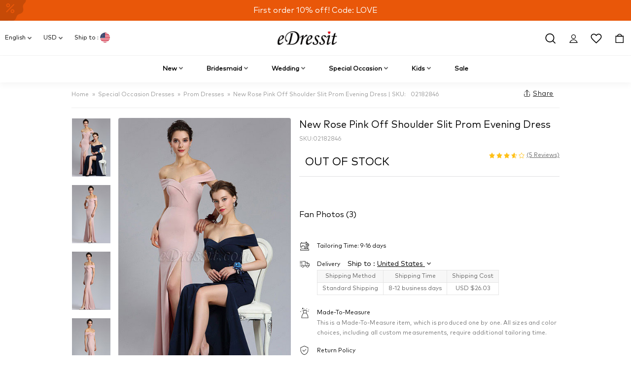

--- FILE ---
content_type: text/html; charset=utf-8
request_url: https://www.edressit.com/nouveaute-robe-de-soiree-rose-a-epaules-denudees_p5390.html
body_size: 47247
content:
<!DOCTYPE html>
<html class="no-js" lang="en" xml:lang="en" >
<head itemscope="" itemtype="http://schema.org/WebSite"><meta charset="utf-8" /><meta http-equiv="X-UA-Compatible" content="IE=edge" /><title>
	 New Rose Pink Off Shoulder Slit Prom Evening Dress (02182846) - eDressit
</title><meta content="Dresses for Women,Evening Dresses,Evening/Prom Dresses,New Arrival Formal Dresses,Prom Dresses,Special Occasion Dresses" name="keywords" /><meta content="Splendid and simple, this rose pink off the shoulder slit prom evening dress features sexy off-shoulder bodice and High slit skirt with small train which emerge so much feminine look. #02182846, eDressit.com" name="description" /><meta content="Splendid and simple, this rose pink off the shoulder slit prom evening dress features sexy off-shoulder bodice and High slit skirt with small train which emerge so much feminine look. #02182846, eDressit.com" property="og:description" /><meta content="Splendid and simple, this rose pink off the shoulder slit prom evening dress features sexy off-shoulder bodice and High slit skirt with small train which emerge so much feminine look. #02182846, eDressit.com" property="twitter:description" /><meta content=" New Rose Pink Off Shoulder Slit Prom Evening Dress (02182846) - eDressit" property="og:title" /><meta content=" New Rose Pink Off Shoulder Slit Prom Evening Dress (02182846) - eDressit" property="twitter:title" /><meta content="product" property="og:type" /><meta content="https://www.edressit.com/new-rose-pink-off-shoulder-slit-prom-evening-dress_p5390.html" property="og:url"><meta content="https://www.edressit.com/new-rose-pink-off-shoulder-slit-prom-evening-dress_p5390.html" property="twitter:url"><link rel="canonical" href="https://www.edressit.com/new-rose-pink-off-shoulder-slit-prom-evening-dress_p5390.html" /><meta content="https://images.edressit.com/ProductImages/420x633/201804/0b97dff1-ea8c-4408-83e4-118fba3f2192.jpg" property="og:image" /><meta content="https://images.edressit.com/ProductImages/420x633/201804/0b97dff1-ea8c-4408-83e4-118fba3f2192.jpg" property="twitter:image" /><meta property="og:site_name" content="edressit.com" /><meta name="theme-color" content="#e6e6e8" /><link rel="alternate" hreflang="en" href="https://www.edressit.com/new-rose-pink-off-shoulder-slit-prom-evening-dress_p5390.html"><link rel="alternate" hreflang="de" href="https://www.edressit.com/de/new-rose-pink-off-shoulder-slit-prom-evening-dress_p5390.html"><link rel="alternate" hreflang="fr" href="https://www.edressit.com/fr/new-rose-pink-off-shoulder-slit-prom-evening-dress_p5390.html"><link rel="alternate" hreflang="es" href="https://www.edressit.com/es/new-rose-pink-off-shoulder-slit-prom-evening-dress_p5390.html"><link rel="alternate" hreflang="ru" href="https://www.edressit.com/ru/new-rose-pink-off-shoulder-slit-prom-evening-dress_p5390.html"><link rel="alternate" hreflang="x-default" href="https://www.edressit.com/new-rose-pink-off-shoulder-slit-prom-evening-dress_p5390.html">
<meta content="5390" property="og:product_id">
<meta content="119.99" property="og:amount">
<meta content="USD" property="og:price:currency">
<meta content="100001446374579" property="fb:admins">
<meta content="195307007183123" property="fb:page_id"><link rel="dns-prefetch preconnect" href="https://images.edressit.com/"  crossorigin><link rel="dns-prefetch preconnect" href="https://www.googletagmanager.com"  crossorigin><link rel="dns-prefetch preconnect" href="https://www.google-analytics.com"  crossorigin><link rel="dns-prefetch preconnect" href="https://connect.facebook.net"><link rel="dns-prefetch preconnect" href="https://s.pinimg.com" crossorigin><meta name="theme-color" content="#E95709"/><meta name="author" content="eDressit™ Team" /><link rel="icon" href="/favicon.ico" type="image/x-icon" /><link rel="shortcut icon" href="/favicon.ico" type="image/x-icon" /><link href="https://images.edressit.com/Images/m/eDressit_120.png" rel="apple-touch-icon"  sizes="120x120" /><link href="https://images.edressit.com/Images/m/eDressit_114.png" rel="apple-touch-icon"  sizes="114x114" /><link href="https://images.edressit.com/Images/m/eDressit_57.png" rel="apple-touch-icon"  sizes="57x57"/><link rel="icon" type="image/png" href="https://images.edressit.com/Images/m/favicon-96x96.png" sizes="96x96" /><meta content="width=device-width, initial-scale=1.0, maximum-scale=1.0, user-scalable=1" name="viewport" /><link rel="manifest" href="/manifest.json"><link async defer="defer" href="https://www.edressit.com/public/css4/mincss/global.min.css?version=af48" rel="stylesheet" type="text/css"/><!--[if lt IE 9]><link async defer="defer" href="https://www.edressit.com/public/css4/mincss/global-ie7.min.css?version=af48" rel="stylesheet" type="text/css"/><![endif]--><script type="application/ld+json">{"@context":"https://schema.org/","@type":"Product","Name":"New Rose Pink Off Shoulder Slit Prom Evening Dress","Description":"<p>\r\n\tSplendid and simple, this elegant gown features sexy off-shoulder bodice and High slit skirt with small train which emerge so much feminine look. All eyesights will be upon you in this elegant style! You can wear it for your summer occasions, like prom, vacation or any other stylish party!</p>\r\n<p>\r\n\t*Off shoulder<br />\r\n\t*Fitted bodice<br />\r\n\t*Built with bras<br />\r\n\t*Center back zip<br />\r\n\t*High Slit skirt<br />\r\n\t*95% Polyester &amp; 5% Spandex fabric<br />\r\n\t*Full length with small train(about 155 cm from shoulder to the front them)</p>","Image":"https://images.edressit.com/ProductImages/420x633/201804/0b97dff1-ea8c-4408-83e4-118fba3f2192.jpg","Url":"https://www.edressit.com/new-rose-pink-off-shoulder-slit-prom-evening-dress_p5390.html","Brand":{"@type":"Brand","Name":"eDressit"},"AggregateRating":{"@type":"AggregateRating","RatingValue":"2","ReviewCount":"5"},"Offers":{"@type":"Offer","Url":"https://www.edressit.com/new-rose-pink-off-shoulder-slit-prom-evening-dress_p5390.html","PriceCurrency":"USD","Price":"119.99","ItemCondition":"https://schema.org/NewCondition","Availability":"https://schema.org/InStock"},"HasVariant":[{"@context":"https://schema.org/","@type":"Product","Name":"New Rose Pink Off Shoulder Slit Prom Evening Dress","Description":null,"Image":null,"Url":"https://www.edressit.com/new-rose-pink-off-shoulder-slit-prom-evening-dress_p5390.html","Brand":null,"AggregateRating":null,"Offers":{"@type":"Offer","Url":"https://www.edressit.com/new-rose-pink-off-shoulder-slit-prom-evening-dress_p5390.html","PriceCurrency":"USD","Price":"119.99","ItemCondition":"https://schema.org/NewCondition","Availability":"https://schema.org/InStock"},"HasVariant":[],"Color":"","Size":""}],"Color":null,"Size":null}</script><link async defer="defer" href="https://www.edressit.com/public/css4/mincss/product.min.css?version=af48" rel="stylesheet" type="text/css"/></head>
<body class="body en  nie nob no-touch"><!-- Google Tag Manager -->
<script type="93c7004427780a9d9d54e4b8-text/javascript">(function (w, d, s, l, i) { w[l] = w[l] || []; w[l].push({ 'gtm.start': new Date().getTime(), event: 'gtm.js' }); var f = d.getElementsByTagName(s)[0], j = d.createElement(s), dl = l != 'dataLayer' ? '&l=' + l : ''; j.async = true; j.src = 'https://www.googletagmanager.com/gtm.js?id=' + i + dl; f.parentNode.insertBefore(j, f); })(window, document, 'script', 'dataLayer', 'GTM-WP2W2CT');</script><!-- End Google Tag Manager --><!-- Google Tag Manager (noscript) --><noscript><iframe src="https://www.googletagmanager.com/ns.html?id=GTM-WP2W2CT" height="0" width="0" style="display:none;visibility:hidden"></iframe></noscript><!-- End Google Tag Manager (noscript) --><!-- Global site tag (gtag.js) - Google Analytics -->
    
   <div class="ed-top-banner" id="global_banner">
 <div id="c1nav" class="c1nav swiper-container">
        <div class="c1npc swiper-wrapper clearfix">

            
            <div class="swiper-slide">
                                <svg class="tsvtd5627" fill="#000000" style="--sbn1l2g-0:#000000" xmlns="http://www.w3.org/2000/svg" width="48" height="48" viewBox="0 0 48 48" fill="none">
<path fill-rule="evenodd" clip-rule="evenodd" d="M26.5242 2.05341C25.0539 0.857359 22.9461 0.857361 21.4758 2.05341L20.1099 3.16452C19.2257 3.88383 18.0766 4.19173 16.9512 4.01091L15.2127 3.73159C13.3414 3.43093 11.516 4.48485 10.8407 6.2558L10.2134 7.90099C9.80724 8.96604 8.96604 9.80725 7.90099 10.2134L6.2558 10.8407C4.48485 11.516 3.43093 13.3414 3.73159 15.2127L4.01091 16.9512C4.19173 18.0766 3.88383 19.2257 3.16452 20.1099L2.05341 21.4758C0.857359 22.9461 0.857361 25.0539 2.05341 26.5242L3.16452 27.8901C3.88383 28.7743 4.19173 29.9234 4.01091 31.0488L3.73159 32.7873C3.43093 34.6586 4.48485 36.4841 6.2558 37.1593L7.90099 37.7867C8.96604 38.1928 9.80724 39.034 10.2134 40.099L10.8407 41.7442C11.516 43.5152 13.3414 44.5691 15.2127 44.2684L16.9512 43.9891C18.0766 43.8083 19.2257 44.1162 20.1099 44.8355L21.4758 45.9466C22.9461 47.1427 25.0539 47.1427 26.5242 45.9466L27.8901 44.8355C28.7743 44.1162 29.9234 43.8083 31.0488 43.9891L32.7873 44.2684C34.6586 44.5691 36.4841 43.5152 37.1593 41.7442L37.7867 40.099C38.1928 39.034 39.034 38.1928 40.099 37.7867L41.7442 37.1593C43.5152 36.4841 44.5691 34.6586 44.2684 32.7873L43.9891 31.0488C43.8083 29.9234 44.1162 28.7743 44.8355 27.8901L45.9466 26.5242C47.1427 25.0539 47.1427 22.9461 45.9466 21.4758L44.8355 20.1099C44.1162 19.2257 43.8083 18.0766 43.9891 16.9512L44.2684 15.2127C44.5691 13.3414 43.5152 11.516 41.7442 10.8407L40.099 10.2134C39.034 9.80725 38.1928 8.96604 37.7867 7.90099L37.1593 6.2558C36.4841 4.48485 34.6586 3.43093 32.7873 3.73159L31.0488 4.01091C29.9234 4.19173 28.7743 3.88383 27.8901 3.16452L26.5242 2.05341ZM28.1364 35.9727C28.2636 35.9727 28.4 35.9182 28.5 35.8182H28.5091L35.3636 28.9C35.5636 28.6909 35.5636 28.3636 35.3636 28.1546C35.1546 27.9455 34.8273 27.9455 34.6273 28.1546L27.7727 35.0727C27.5727 35.2818 27.5727 35.6091 27.7727 35.8182C27.8727 35.9182 28.0091 35.9727 28.1364 35.9727ZM29.4818 27.2636C28.4364 27.2636 27.5818 28.1273 27.5818 29.1818C27.5818 30.2364 28.4364 31.1 29.4818 31.1C30.5273 31.1 31.3818 30.2364 31.3818 29.1818C31.3818 28.1273 30.5273 27.2636 29.4818 27.2636ZM29.4818 30.0636C29.0091 30.0636 28.6182 29.6727 28.6182 29.1909C28.6182 28.7091 29.0091 28.3182 29.4818 28.3182C29.9546 28.3182 30.3455 28.7091 30.3455 29.1909C30.3455 29.6727 29.9546 30.0636 29.4818 30.0636ZM31.8455 34.8727C31.8455 33.8182 32.7 32.9546 33.7455 32.9546C34.7909 32.9546 35.6455 33.8182 35.6455 34.8727C35.6455 35.9273 34.7909 36.7909 33.7455 36.7909C32.7 36.7909 31.8455 35.9273 31.8455 34.8727ZM32.8818 34.8818C32.8818 35.3636 33.2727 35.7546 33.7455 35.7546C34.2182 35.7546 34.6091 35.3636 34.6091 34.8818C34.6091 34.4 34.2182 34.0091 33.7455 34.0091C33.2727 34.0091 32.8818 34.4 32.8818 34.8818Z" fill="black"/>
</svg>
    <a class="c1lnk" href="https://www.edressit.com/occasion-dresses_d28">First order 10% off! Code: LOVE</a>
</div>
            
            


        </div>
    </div>
</div>
         
    
    

<div id="header" class="header">
    
<div class="top-header headroom animated " style="transform: translateY(0px);">

    <svg xmlns="http://www.w3.org/2000/svg" style="display:none"><symbol id="ed_svg_logo" viewBox="0 0 1383.95 318.54"><path class="cls-1" d="M725.25,289.45v-3.89q-.56-5.91-1.09-11.82l-1.71-10.11c-1.83-6.63-3.33-13.23-5.75-19.12s-4.46-11.61-7.62-16.79c-25-40.9-64.24-68.23-131.08-67.17-1.16.71-6.87-.12-8.71.31-1.44.33-3.22-.07-4.82.31l-14,1.55c-5.24,1.31-10.74,1.49-15.86,3-3.12.89-6.49,1.43-9.64,2.48-8.64,2.9-17.08,5.67-25,9.18-7.23,3.19-13.95,7.24-20.52,11-33.24,19.23-58.11,48.33-74,84.89-3.29,7.57-5.53,15.63-8.09,24-1.57,5.11-1.95,10.66-3.26,16-.51,2.06-.33,4.14-.78,6.07-.54,2.29-.12,4.81-.62,7v2.79c-.3,1.27.18,3.22-.16,4.67a21.43,21.43,0,0,0,0,5.6c.4,4.42.07,8.41,1.09,12.28.93,3.53,1.35,7.19,2.49,10.57A108.38,108.38,0,0,0,408.36,388c3.76,5.66,7.73,11.35,13.37,15.09a28.48,28.48,0,0,0,6.69,3.11c8.45,2.77,15.31-3.16,17.73-8.56,1.18-2.66,2.33-7.42,1.08-11.19-2.17-6.61-7.8-9.22-13.21-12.59a53.6,53.6,0,0,1-15.4-14c-3.77-5.37-6.19-11.48-8.24-18.66-.41-2.59-.83-5.18-1.24-7.77v-2.18a21.22,21.22,0,0,1-.16-6.84v-2.95a27.26,27.26,0,0,1,.47-5.29c.1-1.35.21-2.7.31-4,1-3.95,1.08-8,2.18-11.82a213.2,213.2,0,0,1,9.95-27.68,128.74,128.74,0,0,1,8.4-15.08c3.7-6,7.47-11.51,11.5-17.1,2.74-3.8,6.27-7.05,9.18-10.73l.77-.47a7.52,7.52,0,0,0,.62-.93,22.61,22.61,0,0,1,2.34-2c.47-.46.78-1.09,1.24-1.56,1.81-1.81,3.77-3.5,5.6-5.28a57.22,57.22,0,0,1,5.91-4.67c2.77-2.06,5.38-4.53,8.24-6.53,5.62-3.94,11.62-7.42,17.57-11,.9-.55,1.9-.69,2.8-1.24,6.6-4,14.4-6.7,21.92-9.8,6.52-2.69,14.09-3.86,21.3-5.75,2.44-.64,5-.67,7.31-1.25,2.65-.65,5.21-.14,7.93-.77,1.93-.46,4.5-.32,6.53-.63h3.73a30.66,30.66,0,0,1,8.87,0h3.42c2.92.69,6.7.45,9.33.78.92.12,2.58.56,3.57.78,1.6.35,3.85.41,5.76.93a13.38,13.38,0,0,0,3.73.78,29.4,29.4,0,0,0,4.2,1.24c3.47,1.17,7.06,2.3,10.41,3.74,1.85.79,3.84,1.88,5.6,2.79l2.49,1.09c1.12.69,2.62,1.85,3.73,2,1.33,1.21,3,1.9,4.51,3,2.82,2,5.72,4,8.4,6.22,2.38,2,4.5,4.35,6.68,6.53a111.65,111.65,0,0,1,19.44,25.5c4.19,7.68,7.28,16.11,10.26,25,1.39,4.15,2,8.62,3.11,12.91,1.17,4.46,1,9.25,2,13.84.39,1.68.11,3.43.47,5q.15,4.44.31,8.86a53.64,53.64,0,0,1,0,12.6v3.89c-.75,3.18-.23,7-.93,10.1-.61,2.63-.15,5.08-.78,7.62-1.71,6.91-2.08,14.07-4.2,20.53-1.63,4.94-2.84,10-4.66,14.77a160.87,160.87,0,0,1-18,34.83c-1.68,2.38-3,4.9-4.82,7.15-13.95,17.21-29.92,30.14-51.78,39.49-5.71,2.44-12,3.95-18.19,5.76-1.73.5-3.22.44-5,.93-3.64,1-7.93,1.09-11.81,2-1.5.36-3.14.15-4.51.47l-6.69.31c-1.26.29-3.22-.18-4.66.15a24.74,24.74,0,0,1-6.85.16c-1-.24-2.68.13-3.88-.16l-11.66-1.08c-2.9-.71-6.06-.62-9-1.4a45.84,45.84,0,0,0-8.4-1.71c.65-2.33,2.34-4.29,3.27-6.38,1.78-4,3.7-8,5.44-12,5.19-12,9.24-24.8,13.53-37.63s7-26.15,10.72-39.34c1.45-5.07,2.18-10.29,3.58-15.24l.78-4.35c1.4-5,2.17-10.56,3.57-15.55.64-2.25.62-4.27,1.25-6.53,1.92-6.88,2.88-14.42,4.82-21.3,1.42-5,1.7-10,3.11-15.08,1.54-5.53,2.14-11.42,3.73-17.11,1-3.56,1.45-7.35,2.49-11,2.55-9.05,4.44-18.53,7.31-27.21,2-6.14,3.43-12.22,5.59-18,.85-2.28,1.33-5.81,2.65-7.62v-.31c-2.86,1.09-6,1.31-9,2.17-7.89,2.21-16.55,3.35-24.72,5.44-2.77.71-5.61.75-8.25,1.4L523,211.23c-1.7.4-4.2-.19-5.6.63H515.8q-1.24,5.52-2.48,11v.15c5.4-.18,9.41-1.94,13.06,1.56.2.19.6.25.77.46,3.11,3.84,1.89,12.19.47,17.26-3.2,11.4-4.87,23.59-8.08,35-1,3.52-1.19,6.89-2.18,10.41-2.19,7.78-3.39,16.18-5.6,23.95-.49,1.73-.44,3.24-.93,5-1,3.49-1.46,7.24-2.49,10.88-4.17,14.78-7,30.32-11.19,45.09-1.59,5.58-2.4,11.24-4,16.64-.41,1.35-.35,2.5-.77,3.89-1.95,6.36-3.91,13.13-6.22,19.28-1.74,4.61-2.67,9.18-4.51,13.68-2,4.79-4.06,9.74-6.07,14.3-2.3,5.25-5.2,10-9.64,13.07-2.82,2-6.26,2.14-10.26,3.11-2.21.53-5,.56-7.31,1.08l-3.42.16a39.41,39.41,0,0,1-7.93.62c-1.47,3-2.87,6.29-4.2,9.33-.48,1.1-.65,2.43-1.4,3.27v.15c9.88,0,19.73-.78,29.86-.78,3.67,0,9.36-.54,12.59.16h5.44c2.72,0,6.79-.08,9.33.47,1,.21,2.45,0,3.27.15h2.95c3.82.83,8.36.11,12.13.93l4,.16c5,1.09,10.82.3,15.86,1.4l4.36.15c3,.64,6.64.13,9.64.78h2.95c2.31.5,5.08-.23,7.62.31a27.58,27.58,0,0,0,9,0l6.06-.15c5.1-1.11,10.79-.63,15.71-1.87,1.54-.39,3.29-.47,5-.93.64-.18,1.91-.69,2.49-.78a23.48,23.48,0,0,0,4.51-.78c1.83-.65,4.66-1.1,7.46-2,1.45-.47,3.31-1.28,4.67-1.71,1.05-.33,2.72-.55,4-1.09,10.21-4.18,20.57-7.76,29.54-13.21a167.76,167.76,0,0,0,54.89-54.27,230.68,230.68,0,0,0,18.35-35.76c2.62-6.32,4.19-13.19,6.37-19.9,1.45-4.45,1.6-9,2.8-13.69,1-4,1.07-8.69,2-12.9.11-1.66.21-3.32.31-5a68.77,68.77,0,0,0,.63-7.31v-4A36,36,0,0,0,725.25,289.45Z" transform="translate(-217.48 -160.52)"/><path class="cls-2" d="M1438.32,162.88a14.64,14.64,0,0,0-5.13-.47l-2.8.78a23.6,23.6,0,0,0-4.67,2.8,35.59,35.59,0,0,0-5.91,6.22,15.77,15.77,0,0,1-1.71,2.48c-.14.17,0,0-.15.16-.43-1.52-1.81-2.58-2.65-3.73-2.3-3.17-8.62-9.77-14.77-8.24-5.21,1.29-8,5.82-9.64,10.73-.51,1.56-.38,2.9-.78,4.66a19.45,19.45,0,0,0-.31,6.84c.48,2.23.43,4.59,1.09,6.69,2.36,7.47,5.36,13.78,10.11,18.81,1.6,1.69,2.8,3.88,4.66,5.29,2.48,1.87,4.76,4,7.31,5.75,1.51,1.06,3.5,1.69,4.82,3a6.28,6.28,0,0,0,2.8-1.4c2.42-1.5,4.63-2.93,6.84-4.51,9.49-6.8,16-15.82,19.59-28.61C1450.06,179.16,1445.89,165.76,1438.32,162.88Z" transform="translate(-217.48 -160.52)"/><path class="cls-1" d="M1519.33,412.44c1.65-6.71,2.38-13.8,4.19-20.22.91-3.22,1.11-6.28,2-9.48,4.3-15,7.06-30.85,11.35-45.87,1.12-3.95,1.5-7.72,2.64-11.66,1.41-4.92,2.48-10.32,3.89-15.24.76-2.66.9-5.14,1.71-7.77.89-2.9,1.29-6,2.17-9a15.8,15.8,0,0,0,.94-3.73h49.44q1.88-9.26,3.73-18.51h-49.29c1.72-4.52,2.07-9.81,3.42-14.61,3.32-11.73,5.37-24.2,8.71-35.92,1.44-5,2.18-10.2,3.58-15.08.53-1.88.4-4.4,1.4-5.91v-.62c-3.08.73-6.07,2.52-8.87,3.73-5.26,2.28-10.56,4.29-15.7,6.53-3.14,1.37-6.31,2.57-9.33,3.88-1.31.58-2.8.76-3.89,1.56-.8,1.09-.66,3.09-1.08,4.51-1.17,3.86-1.67,7.94-2.8,12-1.73,6.15-2.92,12.83-4.67,19-.6,2.1-.65,4-1.24,6.07-1,3.4-1.48,7-2.49,10.57a25.86,25.86,0,0,0-1.09,4.35h-38.4l-4.2,18.51h38.4a35.89,35.89,0,0,1-1.71,7c-1.11,3.68-1.64,7.5-2.64,11-.41,1.46-.37,2.59-.78,4-2.19,7.8-3.69,16.15-5.91,24-1.13,4-1.51,7.81-2.64,11.82-4.75,16.86-7.66,34.56-12.44,51.46-1.45,5.14-1.71,10.31-3.11,15.55-.81,3.06-.9,6.36-1.71,9.64-.65,2.64-.58,5.52-1.24,8.4-2.43,10.59-1.83,30.14,2.64,37.47a19,19,0,0,0,9.64,7.93,21.24,21.24,0,0,0,8.4.62c6.73-1.5,12.61-2.81,18-5.59a139.64,139.64,0,0,0,13.69-7.47c10.17-6.77,19.71-14.21,29.54-21.3,4.11-3,7.89-6.64,12-9.64,5.8-4.26,11.44-8.81,16.8-13.53,1.59-1.4,3.88-2.32,5.13-4h.15v-.16c-1.07-.75-1.71-2.2-2.49-3.26-1.43-2-3.22-3.8-4.66-5.75a10.45,10.45,0,0,0-2-2.65v-.15h-.16a15,15,0,0,1-3.73,3.26c-1.05.79-1.9,2-3,2.8-2.08,1.55-4,3.13-6.07,4.67-1.86,1.37-3.66,3-5.44,4.51-1.3,1.08-2.82,1.82-4.2,2.79-1.2.85-2.37,2-3.57,2.8-3.81,2.67-7.7,5-11.67,7.47a91.81,91.81,0,0,1-10.1,6.06c-3.73,1.72-11.43,5.52-16.8,3.27a10.27,10.27,0,0,1-5.59-6.38c-1.17-3.55-.83-11.06,0-14.77C1518.92,418.24,1518.6,415.39,1519.33,412.44Z" transform="translate(-217.48 -160.52)"/><path class="cls-1" d="M908.1,253.37a20.62,20.62,0,0,0-3.26-6.06,18.35,18.35,0,0,0-5.29-4.36c-2.69-1.4-8.25-2.3-12-1.08-6.58,2.15-11.84,6-16.49,10.1-2.47,2.2-4.65,4.67-7,7-2.75,2.74-5.72,5.27-8.09,8.4-1.72,2.27-4.16,4.23-6.06,6.37-2.63,3-5.1,6.12-7.46,9.33-3.61,4.9-7.82,9.58-11.36,14.62-4.06,5.79-8,11.72-11.81,17.72-1.38,2.18-2.72,4.4-4.05,6.53a13.83,13.83,0,0,1-1.39,2.49v.31h-.32c1.21-5.68,2.34-11.6,3.89-17.1,1.06-3.75,1.47-7.61,2.49-11.2l.78-4.35c1.61-5.71,2.47-11.95,4-17.73.54-2,.41-3.73.93-5.75,1.32-5.13,1.86-10.79-2.17-13.37-2.3-1.47-7.06-2.16-10.73-1.25a69.93,69.93,0,0,0-9.49,2.65c-2.76,1.13-5.6,2.55-8.24,3.73-16.13,7.18-28.89,17.5-41.2,28.45-1.34,1.19-2.44,2.66-3.73,3.89a42.87,42.87,0,0,0-4.83,5c-1,1.3-2.58,2.27-3.57,3.57s-3.46,4.49-4.82,5.44c.43,1.31,1.73,2.1,2.49,3.11,1.15,1.56,3.35,4.87,4.82,5.91v.16h.15c.39-.68,1-1,1.56-1.56,1.36-1.43,2.64-3,3.88-4.51s2.89-2.46,4.05-3.88c1.42-1.77,3.22-3.13,4.66-4.82a26.83,26.83,0,0,1,4.2-4.05,37.76,37.76,0,0,0,3.26-3.42,54.13,54.13,0,0,1,7.31-5.59c3.54-2.34,11.78-6.76,13.69.31a14.27,14.27,0,0,1-.32,6.06c-.72,3.19-.82,6.27-1.55,9.17-.62,2.48-.59,4.72-1.24,7.16-2.46,9.07-3.38,18.86-5.91,27.83l-.62,3.73c-1.57,5.54-2.13,11.43-3.74,17.1-1.33,4.74-1.88,9.73-3.26,14.62-3.72,13.15-5.92,27.06-9.64,40.12-.84,2.93-1,5.63-1.87,8.55-2.14,7.53-3.6,15.64-5.75,23.17-.84,2.92-1,5.63-1.87,8.55-1.07,3.76-1.67,7.74-2.8,11.66a22.79,22.79,0,0,0-1.24,5.13h32.65c.83,0,2.26.18,2.8-.15.51-.72.35-1.83.62-2.8.65-2.33.85-4.84,1.56-7.31,1.67-5.8,2.41-12.23,4-18,.57-2,.5-3.87,1.09-5.91,1.26-4.37,1.87-9.3,3.11-13.68l.62-3.73c1.14-3.94,1.46-8.19,2.65-12.28,3.22-11.2,4.72-23.23,8.24-34.06.47-1.46.44-2.73.93-4.19,1.71-5.17,3-10.58,5.13-15.4,4.68-10.64,10.71-19.54,16.95-28.45,9.45-13.51,19.55-25.9,33.74-34.68,8.3-5.13,18.68-8.27,28.3-12.44,4.14-1.79,8.17-3.31,11.66-5.75C905.77,269.18,910.83,261.62,908.1,253.37Z" transform="translate(-217.48 -160.52)"/><path class="cls-1" d="M1448.73,421.45c-1.27-1.68-3.32-2.86-4.51-4.66-1.16.42-1.68,1.68-2.48,2.49-1.35,1.35-2.85,2.54-4.2,3.89-.78.77-1.4,1.72-2.18,2.48-6.27,6.09-12.74,12.26-19.9,17.42-2.45,1.76-4.89,4-7.93,5.13-.9.34-2.85.84-3.73.15-3.35-.83-4.81-8.31-3.73-13.21q.69-4.83,1.4-9.64c2-8.17,2.88-16.54,5.13-24.57,4.65-16.64,7.66-33.94,12.9-50.07,1.62-5,2.48-10.11,4-14.92,2-6.2,3.17-12.62,5.14-18.66.72-2.24.83-4.3,1.55-6.53,2.23-6.91,3.52-14.48,5.75-21.46.72-2.22.77-4.27,1.4-6.53,1.76-6.27,5.19-17.88,1.25-23.95-3.15-4.85-9.2-6.05-16.64-5.9l-6.53,1.08a107,107,0,0,0-12.13,4.36c-8.59,3.76-16.16,9.19-23.32,14.46-3,2.16-5.47,4.93-8.4,7.15l-2.64,2.8c-2.9,2.19-5,5.13-7.62,7.62-3.36,3.21-6.24,6.77-9.33,10.26-1,1.15-3.37,3.07-3.89,4.51H1348c.39,1,1.69,1.58,2.49,2.18,1.58,1.19,2.92,2.85,4.5,4a16.52,16.52,0,0,1,3.27,2.64c1-.35,1.22-1.22,1.87-1.86,1.42-1.43,3-2.74,4.35-4.2.63-.67,1.06-1.53,1.71-2.18,3.11-3.11,6.37-6.07,9.48-9.17s6.11-6.54,10-8.87a29.88,29.88,0,0,1,8.24-3.88c1.27-.33,3.69-.34,4.51.31,2.85,1,2.4,7.82,1.55,11-1.92,7.33-3.76,14.59-6.06,21.61-1.07,3.26-1.42,6.39-2.49,9.64-1.71,5.16-2.61,10.73-4.35,16-1.42,4.28-2.11,8.91-3.58,13.37-4.55,13.77-6.85,28.87-10.89,43.07-1.68,5.91-2.3,12-3.88,17.88-.31,1.81-.62,3.63-.94,5.44-1.68,6.08-1.91,12.93-3.42,19.28-.63,2.68-.13,5.5-.77,8.24-.91,3.81-.62,12.1.46,15.4,1.74,5.28,4.86,9.81,9.33,11.81,7.69,3.45,18,0,23.64-2.79a127.73,127.73,0,0,0,18.65-12c4-3,7.37-6.78,11.36-9.79l1.71-1.87c2.81-2.12,5-4.84,7.61-7.15A116.35,116.35,0,0,0,1448,431.87c1.5-1.76,4-3.3,5.28-5.28h.16v-.16A22.37,22.37,0,0,1,1448.73,421.45Z" transform="translate(-217.48 -160.52)"/><path class="cls-1" d="M990,253.68c-.93.59-2.86,0-4,.31-3.45.78-7,.83-10.26,1.87-8.42,2.71-16.15,5.69-22.7,10.26a130.45,130.45,0,0,0-35.76,38.41c-2.53,4.05-4.84,8.22-7.31,12.28-.72,1.17-1,2.4-1.71,3.58-8.15,13.37-14.09,29.07-19.44,45.09-1.93,5.79-3,11.89-4.66,17.88-.53,1.87-.46,3.53-.94,5.44-.9,3.64-1.13,7.87-2,11.66-.43,1.84-.24,3.75-.62,5.45-.16,2.54-.31,5.08-.47,7.61-.47,2.19.22,4.88-.31,7.31-.58,2.68-.39,10.5.16,13.06l.15,4.2c.42,3,.83,6,1.25,9,3.24,12.72,6.52,20.83,16.48,26.9,11.7,7.13,31.92,3,43.07-1.56a126.3,126.3,0,0,0,16.64-7.77c5.66-3.36,11.07-7.08,16.48-10.73,6.45-4.35,12-10,18.19-14.61l1.4-1.56c1-.78,1.92-1.55,3-2.33l1.87-2a64.15,64.15,0,0,0,6.37-6.07c1.59-1.57,3.4-2.93,5-4.51,1.2-1.19,3.43-4.31,4.82-5-1.47-2.45-3.36-4.69-5-7-1-1.44-1.72-3.14-3-4.35,0-.08-2.95,2.17-3.58,2.64-4,3-7.7,6.26-11.81,9.17-2.64,1.87-5.13,4.21-7.78,6.07-9.1,6.39-17.87,12.43-28.76,17.1a38.19,38.19,0,0,1-15.55,3.27l-3.73-.16c-10.35-2.58-13.39-7.5-16-17.72l-.93-7.31V417a35.7,35.7,0,0,1,0-10.27v-3.26c.59-2.55,0-5.44.62-8.09.39-1.63.19-3.51.62-5.28a20.8,20.8,0,0,0,.62-4.51c13.79-6.67,27.59-13.5,40.9-20.68,5-2.69,10-4.86,14.77-7.78,18.12-11.09,34.78-23.5,45.56-42,2.54-4.36,4-9.5,5.6-14.77a35.54,35.54,0,0,0,1.24-8.4C1029.37,265.28,1016.77,253.31,990,253.68Zm3.42,52.25a53.67,53.67,0,0,1-3.42,9.95c-9.91,19.49-30.75,32.75-49.13,44-1,.59-2,.8-3,1.4-2.47,1.52-5.66,3.3-8.55,4.82-1.85,1-4.11,1.56-5.75,2.8h-.31c.93-2.61.66-5.61,1.4-8.4,1.06-4,1.7-8.54,2.8-12.44.46-1.64.41-3,.93-4.66,1.46-4.55,2.37-9.26,3.89-13.84,2.77-8.38,5.59-16.77,9-24.57,2.78-6.35,6.8-12,10.72-17.26l1.56-1.39a33.13,33.13,0,0,1,11.66-9.18,29.47,29.47,0,0,1,5.29-1.71c.74-.19,1.61,0,2.17-.31,10.54-.06,16,4.56,19.13,11.82.86,2,1,3.87,1.55,6.22A30.78,30.78,0,0,1,993.46,305.93Z" transform="translate(-217.48 -160.52)"/><path class="cls-1" d="M1193.11,278.56a27.47,27.47,0,0,0-3.42-7.77c-8.6-12.89-23.68-17.1-45.56-16.8-1,.61-3.82.15-5.13.47-4,1-8,1.25-11.66,2.49a65.83,65.83,0,0,0-41.52,40c-1.34,3.62-1.83,7.59-2.79,11.66-.59,2.46-.89,9.45-.32,12.13.47,2.16,0,4,.47,6.06,1,4,1.66,8,3,11.51,1,2.78,1.64,5.3,2.79,7.93a108.84,108.84,0,0,0,10.58,18.5c6.48,9.22,14.15,17.34,20.83,26.43,4.13,5.62,8.87,11.13,11.82,17.89.91,2.08,1.26,4.06,2,6.37,1,2.93,1.85,9.63.93,13.37-.44,1.85-.64,3.8-1.24,5.6-4.69,14.14-13.6,22.32-27.83,26.43l-7,1.25a33.15,33.15,0,0,1-9.17.15c-2.32-.49-4.22-.12-6.22-.77-5.5-1.8-10-4.66-12.91-9-1.67-2.53-3.77-8.11-2.8-12.6V437c.37-1.54,1.07-7,.63-8.86a29.44,29.44,0,0,0-1.09-4.51c-2.23-5.2-10-11.94-18.35-9.79a18.71,18.71,0,0,0-13.22,11,35.61,35.61,0,0,0-1.24,4.82,24.77,24.77,0,0,0-.31,9.79c.57,2.4.64,4.88,1.4,7.15,4.42,13.34,13.51,21.88,26.12,27.06,4.52,1.86,9.94,2.27,15.55,3.57,1.71.4,3.65.23,5.28.47h2.8a30.31,30.31,0,0,0,8.87,0h2.95c3-.69,6.41-.57,9.17-1.24,1.76-.43,3.17-.3,4.82-.78a122.39,122.39,0,0,0,13.38-4.35c15.56-6.71,27.76-18.93,35.45-33.59a73.49,73.49,0,0,0,5.28-14c.42-2.65.83-5.29,1.25-7.93V414c.72-3,.2-11.18-.47-13.84-.92-3.67-1.47-7.29-2.64-10.73a101.6,101.6,0,0,0-12-23.47c-8.31-12.38-19.31-22.38-27.84-34.52-3.35-4.78-6.65-9.66-9-15.4a63.23,63.23,0,0,1-2.49-8.86c-1.39-5.48-.7-14.64,1.09-19a30.42,30.42,0,0,1,7-10.42c2.22-2.34,5.62-5,8.87-5.75,1.21-.27,2.71-.77,4-1.09a16,16,0,0,1,11.66,2.33c.76-.37,4.66,3.29,5.44,3.89,5.69,4.4,9.67,11.19,14,16.95a16.52,16.52,0,0,0,8.7,6.22,17.67,17.67,0,0,0,2.8.15,12.68,12.68,0,0,0,5.44-.31,21.91,21.91,0,0,0,6.07-3.26C1191.28,294,1195.23,286,1193.11,278.56Z" transform="translate(-217.48 -160.52)"/><path class="cls-1" d="M1345.8,277.16a27.36,27.36,0,0,0-3.58-6.84c-8.48-12.47-23.51-16.65-44.93-16.33-.93.59-3.84.17-5.13.47-3.64.85-7.35,1.06-10.73,2.18a72.73,72.73,0,0,0-16.17,7.31c-2.68,1.69-5.1,3.85-7.62,5.75-1.11.84-1.93,2.17-3,3.11a32.6,32.6,0,0,0-4.19,4.2c-5.06,6.71-9.47,13.45-12.44,22.39-3.56,10.69-3,27.21.62,37.31.75,2.08,1,3.93,1.87,5.91A114.57,114.57,0,0,0,1251,362.37c5.53,8.28,12.31,15.39,18.19,23.32,1.38,1.86,3.15,3.58,4.51,5.44,2.51,3.43,4.78,6.84,7.16,10.42a46.42,46.42,0,0,1,4,6.69c.77,1.75,1.17,3.39,1.87,5.28,2,5.29,2.34,14.11.46,19.91-4.38,13.54-12.35,22.28-25.81,26.74-6.47,2.14-18.72,3.28-25.81.93a23,23,0,0,1-12.13-9.33c-1.84-3-2.52-6.74-2.49-11.19v-2.95c.41-1.82,1.14-7.59.63-9.8-1.55-6.68-4.8-11.14-10.89-13.22-1.77-.6-5.13-1.45-7.46-.93-8.27,1.83-12.78,6.43-15.24,14-.36,1.11-.18,2.05-.47,3.27a27.19,27.19,0,0,0,0,9.48c.56,2.35.83,4.8,1.56,7,4.13,12.45,13.27,21.11,25,26,3.45,1.42,7.36,2.12,11.2,3.11,2.13.55,4.44.45,6.53.93,2.25.52,4.48-.23,6.84.31a26.62,26.62,0,0,0,8.86,0h2.8c3.05-.68,6.5-.55,9.33-1.24,1.92-.47,3.6-.38,5.44-.94a108.48,108.48,0,0,0,12.29-4,75.84,75.84,0,0,0,31.72-26.43c1.78-2.55,2.88-5.32,4.5-8.09,2.56-4.36,3.81-9.76,5.29-15.23.64-2.36.2-4.62.78-7.16.77-3.39.4-9.45-.31-12.59,0-.73-.11-1.45-.16-2.18-.7-2.82-1.11-5.83-2-8.55a104,104,0,0,0-12.44-25.19c-8-12-18.55-21.66-26.9-33.27a87.44,87.44,0,0,1-10.57-18.2c-1-2.48-1.15-4.94-1.87-7.77a35.59,35.59,0,0,1,.47-17.1,27.58,27.58,0,0,1,6.69-11.2c2.26-2.24,4.65-4.54,7.77-5.91a35.1,35.1,0,0,1,6.06-1.71c6-1.3,10.6,1.7,13.84,3.73,6.24,3.92,10.68,10.42,14.93,16.33,1.86,2.59,4,5.61,6.53,7.46,5.66,4.08,15.31,1.91,19.28-2A19.15,19.15,0,0,0,1345.8,277.16Z" transform="translate(-217.48 -160.52)"/><path class="cls-1" d="M365.6,280a47.65,47.65,0,0,0-2-7.31c-4.13-9.55-11.79-14.53-22.86-17.26-3.76-.92-8.43-.68-12.9-.62-.92.58-2.73,0-3.89.31-3.44.81-7,.81-10.26,1.87-9.57,3.13-17.84,6.72-25.19,12-14,10-24.81,23.59-34.05,38.41a269.82,269.82,0,0,0-27.21,57.84c-2.11,6.29-3.28,12.88-5.13,19.43-.84,3-.75,5.86-1.56,8.87s-.83,6.54-1.55,9.64c-.11,1.45-.21,2.9-.31,4.35-.78,3.32-.16,7.42-.94,10.88v5.29a18.19,18.19,0,0,0,0,6.07c.52,2.38-.15,5,.31,7.15.63,2.85.11,5.69.78,8.39,1.6,6.49,2.47,12.82,5.44,17.89a31.85,31.85,0,0,0,16,14c9.47,3.88,26,1.23,34.36-1.87a152.81,152.81,0,0,0,43.85-25.5c.38-.3.86-.34,1.24-.62,1.75-1.28,3.26-3.06,5-4.35a49.2,49.2,0,0,0,4-3.11c2-1.85,3.9-3.81,5.91-5.6a142.5,142.5,0,0,0,12.28-11.66c1.67-1.88,4-3.33,5.45-5.44.19-.2-1.23-2.24-1.56-2.65-1.38-1.7-2.45-3.61-3.73-5.44a24,24,0,0,1-2.33-3.26c-1.65.41-3.64,2.9-5,3.88-4.65,3.42-9,7.23-13.68,10.58-10.81,7.76-21.39,15.74-34.52,21.14-3.56,1.47-7.49,1.72-11.66,2.65h-2.49a21.34,21.34,0,0,1-9.48-2c-7.63-3.43-9-10-11-19a39.44,39.44,0,0,1-.47-5.14V417a44.5,44.5,0,0,1,.16-11.82v-2.64c.77-3.61.47-7.75,1.24-11.2.32-1.45-.09-3.39.62-4.51.41-.71,1.58-.86,2.33-1.24,1.52-.79,3.15-1.71,4.67-2.49l1.4-.47c6.2-3.63,13.11-6.55,19.43-9.95,2.05-1.1,4.24-1.75,6.22-2.95,5.83-3.55,12.34-6.06,18.2-9.64,19.15-11.72,41.2-26,50.53-47.27a92,92,0,0,0,4.51-14.15C367.05,293.55,366.85,284.78,365.6,280Zm-34.05,26.43a62.47,62.47,0,0,1-2.95,9.33c-3.15,7.17-10,16-15.86,20.53-.87.66-1.46,1.82-2.34,2.48-2.64,2-5,4.42-7.61,6.38-7.31,5.4-15,10.4-22.86,15.24-3.88,2.38-8.12,4.18-12,6.53-1.94,1.17-4.57,1.64-6.22,3.11h-.31a50.52,50.52,0,0,1,1.86-10.58c.21-1.29.42-2.59.62-3.88,1-3.7,1.72-7.79,2.8-11.35,1-3.37,1.41-6.52,2.49-9.8,4.29-13,8.26-26.26,14.93-36.85,1.56-2.5,2.95-4.84,4.66-7.15,1-1.3,2.46-2.3,3.42-3.58a13.73,13.73,0,0,1,2.33-2.64c2.72-2.05,5.42-4.49,8.71-5.91a40.05,40.05,0,0,1,4.51-1.55c.93-.28,2.2,0,3-.47,13.16-.05,17.72,6.65,20.52,16.95C332.13,296.45,332.5,302.78,331.55,306.39Z" transform="translate(-217.48 -160.52)"/></symbol></svg>
    <div id="pc-header" class="header-nav clearfix">
        <div class="pc-header-wrap">
            <div class="hlw">
        <div class="header-logo">
            <a href="https://www.edressit.com" id="pchlogo" class="logo" title="Your Personal Designer-eDressit.com"><img src="/public/images/edressit-logo.png" class="def-logo" alt="eDressit" /><img class="logo-white hide" src="/public/images/edressit-logo-mob.png" alt="eDressit" /><span>Your Personal Designer.</span></a>
            <script type="93c7004427780a9d9d54e4b8-text/javascript">
                if (typeof SVGRect == "undefined") {
                    document.getElementById('pchlogo').innerHTML = '<img src="/public/images/logo.png?2" class="def-logo" alt="eDressit" />';
                }
            </script>
        </div>

        <div class="inter-wraper">
            <div class="dropbox-wraper"><a class="iw-lnk" href="javascript:;">English<em class="arow"></em></a><ul class="dropbox-content currency-menu"><li><a href="https://www.edressit.com/nouveaute-robe-de-soiree-rose-a-epaules-denudees_p5390.html" class="current" data-lan="EN">English</a></li><li><a href="https://www.edressit.com/de/nouveaute-robe-de-soiree-rose-a-epaules-denudees_p5390.html" data-lan="DE">Deutsch</a></li><li><a href="https://www.edressit.com/fr/nouveaute-robe-de-soiree-rose-a-epaules-denudees_p5390.html" data-lan="FR">Français</a></li><li><a href="https://www.edressit.com/es/nouveaute-robe-de-soiree-rose-a-epaules-denudees_p5390.html" data-lan="ES">Español</a></li><li><a href="https://www.edressit.com/ru/nouveaute-robe-de-soiree-rose-a-epaules-denudees_p5390.html" data-lan="RU">Русский</a></li></ul></div>
            <div class="dropbox-wraper"><a class="iw-lnk" href="javascript:;">USD<em class="arow"></em></a><ul class="dropbox-content currency-menu currency-list"><li><a href="javascript:void(0);" data-value="USD" data-symbol="$">USD</a></li><li><a href="javascript:void(0);" data-value="EUR" data-symbol="€">EUR</a></li><li><a href="javascript:void(0);" data-value="GBP" data-symbol="£">GBP</a></li><li><a href="javascript:void(0);" data-value="AUD" data-symbol="$">AUD</a></li><li><a href="javascript:void(0);" data-value="CAD" data-symbol="$">CAD</a></li><li><a href="javascript:void(0);" data-value="RUB" data-symbol="p.">RUB</a></li><li><a href="javascript:void(0);" data-value="NZD" data-symbol="$">NZD</a></li><li><a href="javascript:void(0);" data-value="SGD" data-symbol="$">SGD</a></li></ul></div>
            <div >
                <a href="javascript:void(0);" class="set-country-btn iw-lnk"><span class="icon">Ship to : <img alt="US" class="gsci" src="/grey.gif" data-src="/public/images/flag/US.png" /></span></a>
                <select style="display:none" id="sel-changelan"><option data-lan="EN" value="https://www.edressit.com/nouveaute-robe-de-soiree-rose-a-epaules-denudees_p5390.html" selected="selected">English</option><option data-lan="DE" value="https://www.edressit.com/de/nouveaute-robe-de-soiree-rose-a-epaules-denudees_p5390.html">Deutsch</option><option data-lan="FR" value="https://www.edressit.com/fr/nouveaute-robe-de-soiree-rose-a-epaules-denudees_p5390.html">Français</option><option data-lan="ES" value="https://www.edressit.com/es/nouveaute-robe-de-soiree-rose-a-epaules-denudees_p5390.html">Español</option><option data-lan="RU" value="https://www.edressit.com/ru/nouveaute-robe-de-soiree-rose-a-epaules-denudees_p5390.html">Русский</option></select>
            </div>
            
            
        </div>
        <div class="header-menu">
            <ul class="clearfix menu">
                
                <li class="menu-item" id="header-shipping-bag-item">
                    <a href="https://www.edressit.com/shopingcart.html" title="Shopping Bag"><span class="icon t-b tb_icon_tab_bag_30px"></span><span class="iname">My Bag</span><span id="header-shipping-bag-count" class="sqty shipping-bag-count hide">0</span></a>
                </li>
                <li class="menu-item" id="header-wishlists-item">
                    <a href="https://www.edressit.com/account/wish-lists" title="My Favorites"><span class="icon t-b tb_icon_nav_save_24px"></span><span class="wishlists-count sqty hide">0</span><span class="iname">Wishlist</span></a>
                </li>
                 <li class="menu-item dropbox-wraper" id="header-account-item">
                    <a href="https://www.edressit.com/login.html"><span class="icon t-b tb_icon_tab_me_30px"></span><span class="order-count sqty hide">0</span><span class="iname">Sign In</span></a>

                     <div class="dropbox-content hr-dropdown">
                        <div class=" act-dropdown">
                            
                            <a href="https://www.edressit.com/login.html" class="btn btn-primary ">Register / Sign In</a>
                            
                            <a href="https://www.edressit.com/account/">My Account</a>
                            <a href="https://www.edressit.com/account/orders">My Order<span class="order-count sqty hide">0</span></a>
                            <a href="https://www.edressit.com/account/wish-lists">My Wish List</a>
                            <a href="https://www.edressit.com/account/discounts">My Discount </a>
                            <a href="https://www.edressit.com/account/shipping-address">Shipping Address</a>
                            <a href="https://www.edressit.com/account/style-gallery">My Style Gallery </a>
                             
                        </div>
                    </div>
                 </li>
                <li class="menu-item dropbox-wraper" id="header-search-item">
                    <a href="javascript:void(0);"><span class="icon t-b tb_icon_nav_search_24px"></span><span class="iname">Search</span></a>
                    <div class="dropbox-content sh-dropdown">
                    <div class="tp-search-content">
                        <form method="get" action="/search">
                        <input name="q" class="search-text" type="text" placeholder="Search" maxlength="56" title="Search" value="Search" />
                        <button type="submit" value="search" aria-label="Search for help" class="btn search-btn"><span class="t-b tb_icon_nav_search_24px"></span></button>
                        
                </form>
                        </div>
                        <div class="search-categorylist"></div>
                    </div>
                </li>
            </ul>
        
<div class="mini-cart-content clearfix"><h3>Loading ...</h3></div></div></div>
        
<div class="top-menu-box"><div class="top-menu"><div class="menu-section"><ul class="menu-box"> 
<li><a href="https://www.edressit.com/new-arrivals_d21" data-id="d21" data-m="cn" class="first"><span>New<em class="arow"></em></span></a></li>       
<li><a href="https://www.edressit.com/bridesmaid-dresses-women_c56" data-id="c184" class="li-bridesmaid"><span>Bridesmaid<em class="arow"></em></span></a></li>   
             
<li><a href="https://www.edressit.com/wedding_d27" data-id="d27"><span>Wedding<em class="arow"></em></span></a></li>                   
<li><a href="https://www.edressit.com/occasion-dresses_d28" data-id="d28"><span>Special Occasion<em class="arow"></em></span></a></li>       

<li><a href="https://www.edressit.com/kids-formal_d29" data-id="d29" class="akids"><span>Kids<em class="arow"></em></span></a></li>   
 
<li><a href="https://www.edressit.com/sale_t3" data-id="t3" data-m="cn"><span>Sale</span></a></li>  

</ul></div><div class="menubb"></div></div>
    <div id="subnav_box" class="subnav-box">
            <div class="snll"></div>
        <div class="container">
        <div class="subnav" data-id="c184">
            <div class="sublist clearfix">

                
                                                                <ul class="subdetail">
    <li><a href="javascript:void(0);"><span>Bridesmaid Dresses</span></a></li>
    <li><a href="https://www.edressit.com/bridesmaid-dresses-women_c56"><span>All Bridesmaid Dresses</span></a></li>
    <li><a href="https://www.edressit.com/bridesmaid-dresses-women_c56"><span>Bridesmaid Dresses 2025</span></a></li>
<li><a href="https://www.edressit.com/convertible-bridesmaid-dresses-gowns_c190"><span>Convertible</span></a></li>
<li><a href="https://www.edressit.com/bridesmaid-jumpsuits-wedding-pantsuits_c189"><span>Jumpsuit</span></a></li>
    <li><a href="https://www.edressit.com/Cheap-Swatch_c186"><span>Swatches & Fabrics</span></a></li>
    <li><a href="https://www.edressit.com/bridesmaid-dresses-women_c56/most-popular/?pid=7482"><span>Bestsellers</span></a></li>
                    <li><a href="https://www.edressit.com/long-sleeve-bridesmaid-dresses_c198"><span>Long Sleeve</span></a></li>
    <li><a href="https://www.edressit.com/satin-bridesmaid-dresses-gowns_c191"><span>Satin</span></a></li>                    
    <li><a href="https://www.edressit.com/velvet-bridesmaid-dresses-gowns_c192"><span>Velvet</span></a></li>
                </ul>
                <ul class="subdetail">
                    <li><a href="javascript:void(0);"><span>Shop By Fabric</span></a></li>
                    <li><a href="https://www.edressit.com/chiffon-bridesmaid-dresses_c193"><span>Chiffon</span></a></li>
                    <li><a href="https://www.edressit.com/satin-bridesmaid-dresses-gowns_c191"><span>Satin</span></a></li>                    
                    <li><a href="https://www.edressit.com/velvet-bridesmaid-dresses-gowns_c192"><span>Velvet</span></a></li>
                </ul>
                <ul class="subdetail">
                    <li><a href="javascript:void(0);"><span>Shop By Color</span></a></li>
<li><a href="https://www.edressit.com/sage-green-bridesmaid-dresses-satin-chiffon_c188"><span>Sage Green</span></a></li>
<li><a href="https://www.edressit.com/martini-olive-bridesmaid-dresses_c194"><span>Martini Olive</span></a></li>
<li><a href="https://www.edressit.com/hunter-green-bridesmaid-dresses_c195"><span>Hunter Green</span></a></li>
<li><a href="https://www.edressit.com/burnt-orange-velvet-bridesmaid-dresses_c196"><span>Burnt Orange</span></a></li>
<li><a href="https://www.edressit.com/green-olive-bridesmaid-dresses-satin_c197"><span>Green Olive</span></a></li>
<li><a href="https://www.edressit.com/dark-emerald-bridesmaid-dresses_c201"><span>Dark Emerald</span></a></li>
<li><a href="https://www.edressit.com/champagne-rose-bridesmaid-dresses_c207"><span>Champagne Rose</span></a></li>
<li><a href="https://www.edressit.com/dusty-rose-bridesmaid-dresses_c208"><span>Dusty Rose</span></a></li>
<li><a href="https://www.edressit.com/chianti-bridesmaid-dresses_c212"><span>Chianti</span></a></li>
<li><a href="https://www.edressit.com/burgundy-bridesmaid-dresses_c213"><span>Burgundy</span></a></li>
<li><a href="https://www.edressit.com/navy-bridesmaid-dresses_c222"><span>Navy</span></a></li>
<li><a href="https://www.edressit.com/purple-bridesmaid-dresses_c229"><span>Purple</span></a></li>
<li><a href="https://www.edressit.com/black-bridesmaid-dresses_c242"><span>Black</span></a></li>
<li><a href="https://www.edressit.com/white-bridesmaid-dresses_c243"><span>White</span></a></li>
<li><a href="https://www.edressit.com/champagne-bridesmaid-dresses_c248"><span>Champagne</span></a></li>
                </ul>
                <ul class="subdetail">
                    <li><a href="javascript:void(0);"><span>Shop By Length</span></a></li>
                    <li><a href="https://www.edressit.com/bridesmaid-dresses-women_c56/full-length_f3500i3501/"><span>Floor Length</span></a></li>
<li><a href="https://www.edressit.com/bridesmaid-dresses-women_c56/tea-length_f3500i3502/"><span>Tea Length</span></a></li>
<li><a href="https://www.edressit.com/bridesmaid-dresses-women_c56/knee-length_f3500i3503/"><span>Knee Length</span></a></li>
<li><a href="https://www.edressit.com/bridesmaid-dresses-women_c56/high-low_f3500i3504/"><span>High Low</span></a></li>
                </ul>
                <ul class="subdetail">
                    <li><a href="javascript:void(0);"><span>Shop By Style</span></a></li>
                    <li><a href="https://www.edressit.com/bridesmaid-dresses-women_c56/a-line_f1500i1501/"><span>A-line</span></a></li>
<li><a href="https://www.edressit.com/bridesmaid-dresses-women_c56/ball-gown_f1500i1502/"><span>Ball Gown</span></a></li>
<li><a href="https://www.edressit.com/bridesmaid-dresses-women_c56/bohemian_f1500i1503/"><span>Bohemian</span></a></li>
<li><a href="https://www.edressit.com/bridesmaid-dresses-women_c56/empire-waist_f1500i1504/"><span>Empire Waist</span></a></li>
<li><a href="https://www.edressit.com/bridesmaid-dresses-women_c56/maternity_f1500i1505/"><span>Maternity</span></a></li>
<li><a href="https://www.edressit.com/bridesmaid-dresses-women_c56/mermaid-trumpet_f1500i1506/"><span>Mermaid/Trumpet</span></a></li>
<li><a href="https://www.edressit.com/bridesmaid-dresses-women_c56/open-back_f1500i1507/"><span>Open back</span></a></li>
<li><a href="https://www.edressit.com/bridesmaid-dresses-women_c56/sexy-slit_f1500i1508/"><span>Sexy Slit</span></a></li>
<li><a href="https://www.edressit.com/bridesmaid-dresses-women_c56/two-pieces_f1500i1509/"><span>Two Pieces</span></a></li>
<li><a href="https://www.edressit.com/bridesmaid-dresses-women_c56/vintage_f1500i1510/"><span>Vintage</span></a></li>
<li><a href="https://www.edressit.com/convertible-bridesmaid-dresses-gowns_c190"><span>Convertible</span></a></li>
                </ul>
                <ul class="subdetail">
                    <li><a href="javascript:void(0);"><span>Shop By Sleeve</span></a></li>
                    <li><a href="https://www.edressit.com/long-sleeve-bridesmaid-dresses_c198"><span>Long Sleeve</span></a></li>
<li><a href="https://www.edressit.com/bridesmaid-dresses-women_c56/short-sleeves_f5000i5002/"><span>Short Sleeve</span></a></li>
<li><a href="https://www.edressit.com/bridesmaid-dresses-women_c56/3-4-sleeves_f5000i5003/"><span>3/4 Sleeve</span></a></li>
<li><a href="https://www.edressit.com/bridesmaid-dresses-women_c56/cap-sleeves_f5000i5004/"><span>Cap Sleeves</span></a></li>
<li><a href="https://www.edressit.com/bridesmaid-dresses-women_c56/sleeveless_f5000i5005/"><span>Sleeveless</span></a></li>
<li><a href="https://www.edressit.com/bridesmaid-dresses-women_c56/ 1-2-sleeves_f5000i5006/"><span>1/2 Sleeve</span></a></li>
                </ul>
                

                




                         

            </div>
        </div>
        <div class="subnav" data-id="d21">
            <div class="sublist clearfix">
                <ul class="subdetail tu">
                    <li><a href="https://www.edressit.com/wedding_d27/new-arrivals/"><span>Wedding</span></a></li>
                    <li><a href="https://www.edressit.com/bridesmaid-dresses-women_c56/new-arrivals/"><span>Bridesmaid Dresses</span></a></li>
                    <li><a href="https://www.edressit.com/mother-of-the-bride-dresses-women_c82/new-arrivals/"><span>Mother of the Bride Dresses</span></a></li>
                    <li><a href="https://www.edressit.com/wedding-dresses-women_c3/new-arrivals/"><span>Wedding Dresses</span></a></li>
                    <li><a href="https://www.edressit.com/flower-girl-dresses-women_c84/new-arrivals/"><span>Flower Girl Dresses</span></a></li>
                </ul>
                <ul class="subdetail tu">
                    <li><a href="https://www.edressit.com/occasion-dresses_d28/new-arrivals/"><span>Special Occasion Dresses</span></a></li>
                    <li><a href="https://www.edressit.com/evening-dresses_c142/new-arrivals/"><span>Evening Dresses</span></a></li>
                    <li><a href="https://www.edressit.com/prom-dresses_c143/new-arrivals/"><span>Prom Dresses</span></a></li>
                    <li><a href="https://www.edressit.com/cocktail-party-dresses-women_c4/new-arrivals/"><span>Cocktail/Party Dresses</span></a></li>
                    <li><a href="https://www.edressit.com/mother-of-the-bride-dresses-women_c82/new-arrivals/"><span>Mother of the Bride Dresses</span></a></li>
                    <li><a href="https://www.edressit.com/day-dresses-wear-to-work-women_c91/new-arrivals/"><span>Day Dresses</span></a></li>
                    <li><a href="https://www.edressit.com/mommy-and-me-dresses_c180/new-arrivals/"><span>Mommy and Me Dress</span></a></li>
                </ul>
                <ul class="subdetail tu">
                    <li><a href="https://www.edressit.com/kids-formal_d29/new-arrivals/"><span>Kids</span></a></li>
                    <li><a href="https://www.edressit.com/kids-formal_d29/new-arrivals/"><span>All Kids</span></a></li>
                    <li><a href="https://www.edressit.com/flower-girl-dresses-women_c84/new-arrivals/"><span>Flower Girl Dresses</span></a></li>
                    <li><a href="https://www.edressit.com/kids-boys-suits-vests_c156/new-arrivals/"><span>Kids Boys' Suits & Vests</span></a></li>
                    <li><a href="https://www.edressit.com/baby-dress_c160/new-arrivals/"><span>Baby Dresses</span></a></li>
                </ul>
            </div>
        </div>
        <div class="subnav" data-id="d8">
            <div class="sublist clearfix">
                <ul class="subdetail tu">
                    <li><a href="javascript:void(0);"><span>Accessories</span></a></li>
                    <li><a href="https://www.edressit.com/bags-accessories_c5"><span>Handbags</span></a></li>
                </ul>
                <div class="carousel">
                    <div class="carousel-content">
                        <div class="image-item">
                            <a href="https://www.edressit.com/bags-accessories_c5">
                                <div class="menu-image"><img src="/grey.gif" data-src="https://images.edressit.com/public/images/menu/d8-c5.jpg?1" /><span class="menu-item-image--layer"></span></div>
                                <div class="menu-label">
                                    <div class="menu-labels-title">Handbags</div>
                                </div>
                            </a>
                        </div>
                        
                    </div>
                </div>
            </div>
        </div>
        <div class="subnav" data-id="d29">
            <div class="sublist clearfix">
                <ul class="subdetail tu">
                    <li><a href="javascript:void(0);"><span>Kids</span></a></li>
                    <li><a href="https://www.edressit.com/kids-formal_d29"><span>All Kids</span></a></li>
                    <li><a href="https://www.edressit.com/flower-girl-dresses-women_c84"><span>Flower Girl Dresses</span></a></li>
                    <li><a href="https://www.edressit.com/kids-boys-suits-vests_c156"><span>Kids Boys' Suits & Vests</span></a></li>
                    <li><a href="https://www.edressit.com/baby-dress_c160"><span>Baby Dresses</span></a></li>
                </ul>
                <div class="carousel">
                    <div class="carousel-content">
                        <div class="image-item">
                            <a href="https://www.edressit.com/flower-girl-dresses-women_c84">
                                <div class="menu-image"><img src="/grey.gif" data-src="https://images.edressit.com/public/images/menu/d29-c84.jpg?1" /><span class="menu-item-image--layer"></span></div>
                                <div class="menu-label">
                                    <div class="menu-labels-title">Flower Girl Dresses</div>
                                </div>
                            </a>
                        </div>
                        <div class="image-item">
                            <a href="https://www.edressit.com/kids-boys-suits-vests_c156">
                                <div class="menu-image"><img src="/grey.gif" data-src="https://images.edressit.com/public/images/menu/d29-c156.jpg" /><span class="menu-item-image--layer"></span></div>
                                <div class="menu-label">
                                    <div class="menu-labels-title">Kids Boys' Suits & Vests</div>
                                </div>
                            </a>
                        </div>
                        <div class="image-item">
                            <a href="https://www.edressit.com/baby-dress_c160">
                                <div class="menu-image"><img src="/grey.gif" data-src="https://images.edressit.com/public/images/menu/d29-c160.jpg" /><span class="menu-item-image--layer"></span></div>
                                <div class="menu-label">
                                    <div class="menu-labels-title">Baby Dresses</div>
                                </div>
                            </a>
                        </div>
                    </div>
                </div>
            </div>
        </div>
        <div class="subnav" data-id="d27">
            <div class="sublist clearfix">
                <ul class="subdetail">
                     <li><a href="javascript:void(0);"><span>Bridesmaid Dresses</span></a></li>
                    <li><a href="https://www.edressit.com/bridesmaid-dresses-women_c56"><span>All Bridesmaid Dresses</span></a></li>
                    <li><a href="https://www.edressit.com/bridesmaid-dresses-women_c56/new-arrivals/"><span>Bridesmaid Dresses 2025</span></a></li>
                    <li><a href="https://www.edressit.com/bridesmaid-dresses-women_c56/most-popular/"><span>Bestsellers</span></a></li>
                    <li><a href="https://www.edressit.com/satin-bridesmaid-dresses-gowns_c191"><span>Satin</span></a></li>                    
                    <li><a href="https://www.edressit.com/velvet-bridesmaid-dresses-gowns_c192"><span>Velvet</span></a></li>
                    <li><a href="https://www.edressit.com/bridesmaid-dresses-women_c56/chiffon_f6500i6504/"><span>Chiffon</span></a></li>
                </ul>
                <ul class="subdetail">
                    <li><a href="javascript:void(0);"><span>Wedding Dresses</span></a></li>
                    <li><a href="https://www.edressit.com/wedding-dresses-women_c3"><span>All Wedding Dresses</span></a></li>
                    <li><a href="https://www.edressit.com/wedding-dresses-women_c3/new-arrivals/"><span>New Arrivals</span></a></li>
                    <li><a href="https://www.edressit.com/wedding-dresses-women_c3/most-popular/"><span>Bestsellers</span></a></li>
                    <li><a href="https://www.edressit.com/wedding-dresses-women_c3/empire-waist_f1500i1504/"><span>Empire Waist </span></a></li>
                </ul>
                <ul class="subdetail">
                    <li><a href="javascript:void(0);"><span>Mother of the Bride Dresses</span></a></li>
                    <li><a href="https://www.edressit.com/mother-of-the-bride-dresses-women_c82"><span>All Mother of the Bride Dresses</span></a></li>
                    <li><a href="https://www.edressit.com/mother-of-the-bride-dresses-women_c82/new-arrivals/"><span>New Arrivals</span></a></li>
                    <li><a href="https://www.edressit.com/mother-of-the-bride-dresses-women_c82/most-popular/"><span>Bestsellers</span></a></li>
                    <li><a href="https://www.edressit.com/mother-of-the-bride-dresses-women_c82/blue_f2500i2502/"><span>Blue</span></a></li>
                    <li><a href="https://www.edressit.com/mother-of-the-bride-dresses-women_c82/vintage_f1500i1510/"><span>Vintage</span></a></li>
                    <li><a href="https://www.edressit.com/mother-of-the-bride-dresses-women_c82/lace_f3000i3003/"><span>Lace</span></a></li>
                </ul>
                <div class="carousel">
                    <div class="carousel-content">
                        <div class="image-item">
                            <a href="https://www.edressit.com/bridesmaid-dresses-women_c56">
                                <div class="menu-image"><img src="/grey.gif" data-src="https://images.edressit.com/public/images/menu/d27-c56-2.jpg?1" /><span class="menu-item-image--layer"></span></div>
                                <div class="menu-label">
                                    <div class="menu-labels-title">All  Bridesmaid Dresses</div>
                                </div>
                            </a>
                        </div>
                    </div>
                </div>             

            </div>
        </div>
        <div class="subnav" data-id="d28">
            <div class="sublist clearfix">
                <ul class="subdetail tu">
                    <li><a href="javascript:void(0);"><span>Special Occasion Dresses</span></a></li>
                    <li><a href="https://www.edressit.com/occasion-dresses_d28"><span>All Special Occasion Dresses</span></a></li>
                     <li><a href="https://www.edressit.com/evening-dresses_c142"><span>Evening Dresses</span></a></li>
                    <li><a href="https://www.edressit.com/prom-dresses_c143"><span>Prom Dresses</span></a></li>
                    <li><a href="https://www.edressit.com/cocktail-party-dresses-women_c4"><span>Cocktail/Party Dresses</span></a></li>
                    <li><a href="https://www.edressit.com/mother-of-the-bride-dresses-women_c82"><span>Mother of the Bride Dresses</span></a></li>
                    <li><a href="https://www.edressit.com/day-dresses-wear-to-work-women_c91"><span>Day Dresses</span></a></li>
                    <li><a href="https://www.edressit.com/mommy-and-me-dresses_c180"><span>Mommy and Me Dress</span></a></li>
                    <li><a href="https://www.edressit.com/printed-dresses-women_c94"><span>Printed Dresses</span></a></li>
                    <li><a href="https://www.edressit.com/bags-accessories_c5"><span>Handbags</span></a></li>
                </ul>
                <ul class="subdetail">
                    <li><a href="javascript:void(0);"><span>Evening Dresses</span></a></li>
                    <li><a href="https://www.edressit.com/evening-dresses_c142"><span>All Evening Dresses</span></a></li>
                    <li><a href="https://www.edressit.com/evening-dresses_c142/new-arrivals/"><span>New Arrivals</span></a></li>
                    <li><a href="https://www.edressit.com/evening-dresses_c142/most-popular/"><span>Bestsellers</span></a></li>
                    <li><a href="https://www.edressit.com/evening-dresses_c142/blue_f2500i2502/"><span>Blue Evening</span></a></li>
                    <li><a href="https://www.edressit.com/evening-dresses_c142/red_f2500i2513/"><span>Red Evening</span></a></li>
                    <li><a href="https://www.edressit.com/evening-dresses_c142/black_f2500i2530/"><span>Black Evening</span></a></li>
                </ul>
                <ul class="subdetail">
                    <li><a href="javascript:void(0);"><span>Prom Dresses</span></a></li>
                    <li><a href="https://www.edressit.com/prom-dresses_c143"><span>All  Prom Dresses</span></a></li>
                    <li><a href="https://www.edressit.com/prom-dresses_c143/new-arrivals/"><span>New Arrivals</span></a></li>
                    <li><a href="https://www.edressit.com/prom-dresses_c143/most-popular/"><span>Bestsellers</span></a></li>
                    <li><a href="https://www.edressit.com/prom-dresses_c143/full-length_f3500i3501/"><span>Full Length</span></a></li>
                    <li><a href="https://www.edressit.com/prom-dresses_c143/applique-embroidery_f3000i3001/"><span>Applique Embroidery</span></a></li>
                </ul>
                <ul class="subdetail">
                    <li><a href="javascript:void(0);"><span>Cocktail/Party Dresses</span></a></li>
                    <li><a href="https://www.edressit.com/cocktail-party-dresses-women_c4"><span>All  Cocktail/Party Dresses</span></a></li>
                    <li><a href="https://www.edressit.com/cocktail-party-dresses-women_c4/new-arrivals/"><span>New Arrivals</span></a></li>
                    <li><a href="https://www.edressit.com/cocktail-party-dresses-women_c4/most-popular/"><span>Bestsellers</span></a></li>
                    <li><a href="https://www.edressit.com/cocktail-party-dresses-women_c4/knee-length_f3500i3503/"><span>Knee Length</span></a></li>
                    <li><a href="https://www.edressit.com/cocktail-party-dresses-women_c4/a-line_f1500i1501/"><span>A-line</span></a></li>
                    <li><a href="https://www.edressit.com/cocktail-party-dresses-women_c4/empire-waist_f1500i1504/"><span>Empire Waist </span></a></li>
                </ul> 
            </div>
        </div>
        
        </div>
    </div>
</div>
</div>
    </div>
    
    
    <div class="header-mobile">
        <div class="header-mobile-container">
            <div id="mobile-header" class="mobile-header">
                <div class="header-component">
                    <div class="width-33p mobile-header-left header-content-user">
                        <a tabindex="0" id="mmback" class="menu-open-button">
                            <span class="icon-button icon-outline-account"><svg  width="24" height="32" fill="#444444"><use xlink:href="#menuback" /></svg></span>
                        </a>
                        <div role="button" tabindex="0" id="mmmenu" class="menu-open-button">
                            <span class="menu-button-icon icon-1"></span>
                            <span class="menu-button-icon icon-2"></span>
                            <span class="menu-button-icon icon-3"></span>
                            <span class="menu-button-icon icon-4"></span>
                        </div>
                        <div role="button" id="mmsearch" class="user-icon-button">
                            <span class="icon-button icon-outline-search t-b tb_icon_nav_search_24px"></span>
                        </div>
                    </div>
                    <div class="width-33p mobile-header-center">
                        <div class="header-content-logo">
                            <a class="logo-link" href="https://www.edressit.com" title="eDressit">
                                <span class="logo-image"><img src="/public/images/edressit-logo.png" class="def-logo" alt="eDressit"></span>
                                <span class="logo-label--hidden">eDressit</span>
                            </a>
                        </div>
                    </div>
                    <div class="width-33p mobile-header-right">
                        <div class="header-content-user">
                            <div role="button" id="mmfav" class="user-icon-button" data-url="https://www.edressit.com/account/wish-lists">
                                <span class="icon-button icon-outline-fav t-b tb_icon_nav_save_24px"><span class="icon-button-items wishlists-count"></span></span>
                            </div>
                            <div role="button" id="mmbag" class="user-icon-button" data-url="https://www.edressit.com/shopingcart.html">
                                <span class="icon-button icon-outline-bag t-b tb_icon_nav_shoppingbag_24px"><span class="icon-button-items shipping-bag-count"></span></span>
                            </div>
                            <div role="button" id="mmshare" class="user-icon-button mobile-share">
                                <span class="icon-button icon-outline-share"><svg  width="32" height="32" fill="#444444"><use xlink:href="#menushr" /></svg></span>
                            </div>
                            <div role="button" id="mmminidrawer" class="user-icon-button">
                                <span class="icon-button icon-outline-bag"><svg  width="32" height="32" fill="#444444"><use xlink:href="#menusl" /></svg></span>
                            </div>
                            <div class="mini-cart-bg"></div><div class="mini-cart-content" style="display:none"><h3>Loading ...</h3></div>
                            
                        </div>
                    </div>
                </div>

                
            </div>
        </div>

    </div>
</div>                                                                                                                                                                                                                                                                                                                                                                                                                                                                                                                                                                                                                                                                                                                                                                                                                                                                                                                                                                                                                                                                                                                                                                                                                                                                                                                                                                                                                                                                                                                                                                                                                                                                                                                                                                                                                                     

 
                    
</div>
    <div id="mob_menucontent" class="menu-component">
                        
                        <div class="menu-content">
                            <div class="menu-content-section clearfix">
                                <div class="menu-section">
                                    <div id="menu-nav-view">
                                        <div class="clearfix">
                                            <button type="button" class="btn-currency-language change-cry">
                                                <span class="cry-langs-left">
                                                    <span class="cry-lang-flag"><img alt="US" class="gsci" src="/grey.gif" data-src="/public/images/flag/US.png" /></span>
                                                    <span class="cry-lang-label">$USD<em class="arow"></em></span>
                                                </span>
                                                <span class="cry-langs-right">
                                                    <span class="cry-lang-flag"><svg class="icon" viewBox="0 0 1024 1024" version="1.1" xmlns="http://www.w3.org/2000/svg" p-id="5623" width="23" height="23"><path fill="#444" d="M512 64C264.6 64 64 264.6 64 512s200.6 448 448 448 448-200.6 448-448-200.6-448-448-448zM362.5 158.1c27.4-11.5 55.8-19.8 84.9-24.7C409.8 162 376.6 196.3 348.7 235.2c-21.8-9.2-43-20.4-63.2-33.4 23.8-17.5 49.6-32.1 77-43.7zM158.2 362.5c19.3-45.7 47-86.7 82.3-122l0.9-0.9C265.7 256.5 291.6 271 318.6 283c-34 61.8-53.7 130.1-57.8 201H129c3-42 12.8-82.7 29.2-121.5z m82.3 421c-35.3-35.3-63-76.3-82.3-122C141.8 622.7 132 582 129 540h131.8c4.1 70.8 23.8 139.2 57.8 200.9-27 12-52.8 26.6-77.2 43.5l-0.9-0.9z m122 82.3c-27.4-11.5-53.1-26.2-76.9-43.6 20.2-13 41.3-24.1 63.1-33.4 27.9 39 61.1 73.2 98.6 101.8-29.1-4.9-57.4-13.2-84.8-24.8zM484 848.3c-30.3-22.6-57.2-49-80-78.4 26-6.8 52.7-11.2 80-13v91.4z m0-308.3v160.8c-38.4 2.2-76.1 9-112.7 20.3-31.1-54.4-50.1-116.1-54.4-181.2H484v0.1z m0-56H316.9c4.3-65 23.3-126.7 54.5-181.1C407.9 314.2 445.6 321 484 323.2V484z m0-216.9c-27.3-1.8-54-6.1-79.9-13 22.8-29.4 49.7-55.8 79.9-78.4v91.4zM783.5 240.6c35.3 35.2 63 76.2 82.3 121.9C882.2 401.3 892 442 895 484H763.2c-4.1-70.9-23.8-139.2-57.8-200.9 27-12 52.8-26.5 77.2-43.4l0.9 0.9zM661.4 158.2c27.5 11.5 53.2 26.2 77 43.6-20.2 13-41.3 24.2-63.2 33.4-26.4-36.9-57.9-69.8-93.6-97.8-1.7-1.4-3.5-2.7-5.2-4 29.1 4.9 57.6 13.2 85 24.8zM540 176.2c29.8 22.5 56.4 48.9 79.1 78.1-25.7 6.7-52.1 11-79.1 12.8v-90.9z m0 147c38.1-2.2 75.5-8.9 111.8-20.1 31.4 54.6 50.8 116.4 55.2 180.9H540V323.2z m0 216.8h167.1c-4.3 65.1-23.3 126.7-54.4 181.2-36.6-11.3-74.3-18.1-112.7-20.3V540z m0 217c27 1.8 53.8 6.3 79.8 13.2-22.8 29.3-49.6 55.7-79.8 78.2V757z m121.6 108.8c-27.5 11.6-55.9 19.9-84.9 24.8 37.4-28.6 70.6-62.7 98.5-101.6 21.9 9.2 43.1 20.3 63.3 33.2-23.8 17.4-49.5 32-76.9 43.6z m204.2-204.3c-19.3 45.7-47 86.7-82.3 122l-0.9 0.9c-24.4-16.9-50.2-31.4-77.2-43.4 34-61.8 53.7-130.1 57.8-201H895c-3 42-12.8 82.7-29.2 121.5z"></path></svg></span>
                                                    <span>English<em class="arow"></em></span>
                                                </span>
                                                
                                            </button>
                                            
                                        </div>
                                        <ul id="mob-menu-nav-20" class="menu-section-brands"></ul>
                                        <div class="nav-line"></div>

                                        <ul class="menu-section-links">
                                            
                                            <li class="menu-item"><a class="menu-item-label" data-label="Register" href="https://www.edressit.com/login.html">Register / Sign In</a></li>
                                            
                                            <li class="menu-item"><a class="menu-item-label" data-label="My Account" href="https://www.edressit.com/account/">My Account</a></li>

                                            <li class="menu-item"><a class="menu-item-label" data-label="Orders" href="https://www.edressit.com/account/orders">Orders</a></li>
                                            <li class="menu-item"><a class="menu-item-label" data-label="" href="https://www.edressit.com/account/wish-lists">My Wish List</a></li>
                                             <li class="menu-item"><a class="menu-item-label" data-label="Contact Us" href="https://www.edressit.com/Contact_us.html">Contact Us</a></li>
                                            <li class="menu-item-line"></li>
                                            <li class="menu-item"><a class="menu-item-label change-cry" data-label="Ship to " href="javascript:void(0);">Ship to <img alt="US" width="20" height="20" class="gsci" src="/grey.gif" data-src="/public/images/flag/US.png" /></a></li>
                                            <li class="menu-item"><a class="menu-item-label change-cry" data-label="Currency" href="javascript:void(0);">Currency<span class="pull-right">$USD</span></a></li>
                                            <li class="menu-item"><a class="menu-item-label change-cry" data-label="Language" href="javascript:void(0);">Language<span class="pull-right">EN</span><select style="display:none" id="selLangs"><option data-lan="EN" value="https://www.edressit.com/nouveaute-robe-de-soiree-rose-a-epaules-denudees_p5390.html" selected="selected">English</option><option data-lan="DE" value="https://www.edressit.com/de/nouveaute-robe-de-soiree-rose-a-epaules-denudees_p5390.html">Deutsch</option><option data-lan="FR" value="https://www.edressit.com/fr/nouveaute-robe-de-soiree-rose-a-epaules-denudees_p5390.html">Français</option><option data-lan="ES" value="https://www.edressit.com/es/nouveaute-robe-de-soiree-rose-a-epaules-denudees_p5390.html">Español</option><option data-lan="RU" value="https://www.edressit.com/ru/nouveaute-robe-de-soiree-rose-a-epaules-denudees_p5390.html">Русский</option></select></a></li>
                                            <li class="menu-item-line"></li>
                                            <li class="menu-item"><a class="menu-item-label" data-label="Style Gallery" href="https://www.edressit.com/style-gallery">Style Gallery</a></li>
                                            <li class="menu-item"><a class="menu-item-label" data-label="About eDressit" href="https://www.edressit.com/About_us.html">About eDressit</a></li>
                                        </ul>                                    
                                    </div>
                                </div>
                                <div id="mob-menu-content-20" class="section-detail-list"></div>
                            </div>
                        </div>
                        <button class="btn mob-menu-close"></button>
                        <div class="top-menu-overlay"></div>
                    </div>
<div class="react-target">
    
    


    <div id="main-content" class="clearfix prod-container ed-product content" data-page="02182846">
        
        <style type="text/css">
            .c-pla-crosssell{border-bottom:1px solid #eaeaea}
            .c-car__slide{display: block;flex-shrink: 0;width: 100%;max-width:160px;transition: none;position: relative;}
            .c-pt{position: relative;display: block;margin: 0 5px;text-align: center;text-decoration: none;}

            .c-pt--3{border-radius: 3px;box-shadow: 0 0 3px #767676;margin-top: 3px;margin-bottom: 3px;text-align: left;font-size: 1em;padding: 7px;}
            .c-pt--3 .c-pt__info {    position: absolute;left: 0;right: 0;width: 100%;background: hsla(0,0%,100%,.8);opacity: 0;transition: opacity .2s;}
            .no-touch .c-pt--3:hover .c-pt__info{opacity:1;}
            .c-pt--2 .c-pt__info, .c-pt--3 .c-pt__info {bottom: 0;transform: translateZ(0);padding: 0 7px;}
            .c-pt--3 .c-pt__info {display: flex;bottom: 7px;line-height: normal;font-size: .85714em;}
            .c-pt__name {display: flex;align-items: center;justify-content: center;line-height: 1.3em;margin-bottom:0;}
            .c-pt--3 .c-pt__name {min-height: 40px;}
            .c-pt--3 .c-pt__price {font-size: 13px;font-family: ProximaNova-SemiBold,sans-serif;font-weight: 400;display: flex;flex-direction: column;}
            .u-text-strike {text-decoration: line-through;}
            .u-pad-right-md {padding-right: 10px;}
            .c-prod__img_ept{padding-top:150%;}
            .c-prod__img_ept .epttxt{display:inline-grid;width:100%;font-weight:500; letter-spacing:1px;text-decoration:underline;text-align:center;height:30px; top:50%; margin-top:-15px;position:absolute;left:0; right:0;}
            @media screen and (min-width: 1280px) {
                .c-pla-crosssell {
                    height: 340px;
                }
            }
            @media screen and (max-width: 1279px) {
                .c-pla-crosssell {
                    min-height:271px
                }
            }
            @media screen and (max-width: 760px) {
                .c-pla-crosssell {min-height:200px}
                .c-car__viewport{padding-left:8px;}
                .c-pla-crosssell{border-bottom:none!important; padding-bottom:6px;}
                .c-pla-crosssell h2{padding:10px 12px;font-size:16px;margin-bottom:0;height:initial!important; }
                .c-car__slide{width:110px;}
                .c-car__viewport .swiper-button-next, .c-car__viewport .swiper-button-prev{display:none!important}
                .c-pla-crosssell .swiper-container-free-mode > .swiper-wrapper{margin-top:0;}
            }
            .c-car{position:relative; 
                transition: opacity .2s ease-in;height:100%;}

        </style>
        <div id="cpl2421" class="c-pla-crosssell hide">
            <div class="container">

                    
                
                <h2 class="">eDressit Faves</h2>
                <div class="c-car">
                    <div class="c-car__viewport">
                        <div class="swiper-container">

                            <div class="swiper-button-prev">«</div><div class="swiper-button-next">»</div>
                        </div>
                    </div>
                </div>
        
            </div>
        </div>
        
        <div class="clearfix breadcrumbs-share">
            <div class="container">
                <div class="clearfix" style="border-bottom:1px solid #eeeeee">
                    <div class="breadcrumbs">
                        <ul class="clearfix ul-list"><li class="home"><a href="https://www.edressit.com/">Home</a></li><li><span aria-hidden="true">»</span><a href="https://www.edressit.com/occasion-dresses_d28">Special Occasion Dresses</a></li><li><span aria-hidden="true">»</span><a href="https://www.edressit.com/prom-dresses_c143">Prom Dresses</a></li><li class="small-hide"><span aria-hidden="true">»</span>New Rose Pink Off Shoulder Slit Prom Evening Dress | SKU: <span class="sku">02182846</span></li></ul>
                    </div>
                    <div class="share">
                        <button class="btn btn-share-category mobile-share" data-dialog-title="Share">
                            <span><svg viewBox="0 0 32 32" xmlns="http://www.w3.org/2000/svg" aria-hidden="true" role="presentation" focusable="false" style="display: block; fill: none; height: 16px; width: 16px; stroke: currentcolor; stroke-width: 2; overflow: visible;"><g fill="none"><path d="M27 18v9a2 2 0 0 1-2 2H7a2 2 0 0 1-2-2v-9"></path><path d="M16 3v23V3z"></path><path d="M6 13l9.293-9.293a1 1 0 0 1 1.414 0L26 13"></path></g></svg></span>Share
                        </button>
                    </div>
                </div>
            </div>
        </div>
        
        <style type="text/css">
            .sizechart-cta{    width: 100%;background-color: #fff;position: fixed;    bottom: 0;
    height: 70px;
    padding: 8px 0 0;
    z-index: 1;
    -webkit-box-shadow: 0 0 24px 0 #eaeaec;
    box-shadow: 0 0 24px 0 #eaeaec;}
            .sizechart-cta-box{width:54%;margin:0 12px; max-width:460px}
            .sizechart-cta .btn{width:49%;}
            .sizechart-cta .btn:first-child{margin-right:1%;width:98%;}
            .sizechart-cta .btn:last-child{}
            @media (max-width:767px) {
                    .sizechart-cta-box{width:95%;margin:0 2.5%;}
                    .es .sizechart-cta .btn,
                    .de .sizechart-cta .btn,
                    .fr .sizechart-cta .btn{font-size:11px;}
            }
        </style>
        
        <div id="pii" class="clearfix prod-imgs-info pdro0">            
            <div class="container">
                <div class="pmtnpr">
                    <div class="pnpp">New Rose Pink Off Shoulder Slit Prom Evening Dress</div>
                    <div class="pmtpr">
                        <div class="">
                                        
                        <a class="mobprview  rating-favor" href="javascript:void(0)" rel="nofollow"  data-clk="{'action':'write-review','id':'5390','adrs':'','odid':'0'}"><div class="rating"><div class="star"><i index="1" class="svgicon svgicon-star4" style="font-size: 12px; width: 12px; height: 12px;"></i><i index="2" class="svgicon svgicon-star4" style="font-size: 12px; width: 12px; height: 12px;"></i><i index="3" class="svgicon svgicon-star4" style="font-size: 12px; width: 12px; height: 12px;"></i><i index="4" class="svgicon svgicon-star3" style="font-size: 12px; width: 12px; height: 12px;"></i><i index="5" class="svgicon svgicon-star0" style="font-size: 12px; width: 12px; height: 12px;"></i></div></div><span>(5 Reviews)</span></a></div>
                    </div>
                </div>
                <div id="piil" class="prod-imgs ptype0 pull-left">
                    <div class="clearfix">                        
                        <div class="small-img-list pull-left clearfix">
	                        <div class="prodimg-preview"><div class="swiper-container swiper-container-vertical"><div id="prodthumbnails" class="prodthumbnails swiper-wrapper clearfix"><div class="listitem swiper-slide"><button data-colorid="0"><img src="/grey.gif" class="swiper-lazy" data-src="https://images.edressit.com/ProductImages/90x136/201804/0b97dff1-ea8c-4408-83e4-118fba3f2192.jpg" alt="New Rose Pink Off Shoulder Slit Prom Evening Dress" data-url="https://images.edressit.com/ProductImages/420x633/201804/0b97dff1-ea8c-4408-83e4-118fba3f2192.jpg" /><div class="swiper-lazy-preloader"></div></button></div><div class="listitem swiper-slide"><button data-colorid="0"><img src="/grey.gif" class="swiper-lazy" data-src="https://images.edressit.com/ProductImages/90x136/201804/1358f299-0fe3-4fb7-a501-68c1b51d79a3.jpg" alt="New Rose Pink Off Shoulder Slit Prom Evening Dress" data-url="https://images.edressit.com/ProductImages/420x633/201804/1358f299-0fe3-4fb7-a501-68c1b51d79a3.jpg" /><div class="swiper-lazy-preloader"></div></button></div><div class="listitem swiper-slide"><button data-colorid="0"><img src="/grey.gif" class="swiper-lazy" data-src="https://images.edressit.com/ProductImages/90x136/201804/82612922-0da0-4d47-b962-21447198b776.jpg" alt="New Rose Pink Off Shoulder Slit Prom Evening Dress" data-url="https://images.edressit.com/ProductImages/420x633/201804/82612922-0da0-4d47-b962-21447198b776.jpg" /><div class="swiper-lazy-preloader"></div></button></div><div class="listitem swiper-slide"><button data-colorid="0"><img src="/grey.gif" class="swiper-lazy" data-src="https://images.edressit.com/ProductImages/90x136/201804/5f40fbbb-fdfa-4e99-a06f-4b02a224f727.jpg" alt="New Rose Pink Off Shoulder Slit Prom Evening Dress" data-url="https://images.edressit.com/ProductImages/420x633/201804/5f40fbbb-fdfa-4e99-a06f-4b02a224f727.jpg" /><div class="swiper-lazy-preloader"></div></button></div><div class="listitem swiper-slide"><button data-colorid="0"><img src="/grey.gif" class="swiper-lazy" data-src="https://images.edressit.com/ProductImages/90x136/201804/024bd5bb-99e9-4c82-9410-7745550f6a90.jpg" alt="New Rose Pink Off Shoulder Slit Prom Evening Dress" data-url="https://images.edressit.com/ProductImages/420x633/201804/024bd5bb-99e9-4c82-9410-7745550f6a90.jpg" /><div class="swiper-lazy-preloader"></div></button></div><div class="listitem swiper-slide"><button data-colorid="0"><img src="/grey.gif" class="swiper-lazy" data-src="https://images.edressit.com/ProductImages/90x136/201804/1bb18029-db96-4f55-95a5-bceb488c3aca.jpg" alt="New Rose Pink Off Shoulder Slit Prom Evening Dress" data-url="https://images.edressit.com/ProductImages/420x633/201804/1bb18029-db96-4f55-95a5-bceb488c3aca.jpg" /><div class="swiper-lazy-preloader"></div></button></div><div class="listitem swiper-slide"><button data-colorid="0"><img src="/grey.gif" class="swiper-lazy" data-src="https://images.edressit.com/ProductImages/90x136/color/ColorPIC55.jpg" alt="New Rose Pink Off Shoulder Slit Prom Evening Dress" id="img-color" data-url="https://images.edressit.com/ProductImages/420x633/color/ColorPIC55.jpg" /><div class="swiper-lazy-preloader"></div></button></div></div></div></div>
                        </div>
                        <div class="main-img clearfix pull-left">
                            
                            <a id="btn_mp_back" aria-label="Navigate back" class="btn btn-navback" href=""><svg xmlns="http://www.w3.org/2000/svg" viewBox="0 0 14 24">
  <path d="M14 2.902L11.273 0 2.738 9.087l-.232.246L0 12.001l2.506 2.666.232.246 8.316 8.854.22.233L14 21.1l-8.537-9.09-.01-.01z"/>
</svg>
</a>
                            <button class="btn btn-border btn-addtc" type="button">
<svg xmlns="http://www.w3.org/2000/svg" viewBox="0 0 24 24"><path fill-rule="evenodd" clip-rule="evenodd" d="M11.998 2h.005a3.76 3.76 0 0 1 3.747 3.748V7.5h1.367a1.75 1.75 0 0 1 1.737 1.533l.44 3.523A5 5 0 1 1 14 21h-7.8a2.25 2.25 0 0 1-2.232-2.529l1.18-9.438A1.75 1.75 0 0 1 6.882 7.5H8.25V5.748A3.76 3.76 0 0 1 11.998 2Zm5.721 10.052a5.002 5.002 0 0 0-5.051 7.448H6.2a.75.75 0 0 1-.744-.843l1.18-9.438A.25.25 0 0 1 6.883 9h10.234a.25.25 0 0 1 .248.219l.354 2.833Zm-3.469-6.3V7.5h-4.5V5.751A2.26 2.26 0 0 1 12 3.5a2.26 2.26 0 0 1 2.25 2.251Zm3.167 10.831h1.94v.834h-1.94v1.94h-.834v-1.94h-1.94v-.834h1.94v-1.94h.834v1.94Z" fill="#ffffff" /></svg>
</button>
                            
                           
                            

                            <span id="curr_img_color" class="curr-img-color">Blue</span>
                            <a href="javascript:void(0);" class="image-zoom">Tap to zoom</a>
                            
                            <div class="dialog-tips" data-sizetxt="Size"></div>
                            <div class="prod-imgs-left">
                                <div class="flex-column">
                                    
                                </div>
                            </div>
                            <div class="product-img-fav"></div>
                            <div class="prod-imags" id="prod_main_image">
                                <div class="swiper-container"><div class="swiper-pagination"></div><div class="swiper-wrapper"><div class="swiper-slide"><img src="https://images.edressit.com/ProductImages/420x633/201804/0b97dff1-ea8c-4408-83e4-118fba3f2192.jpg" data-msrc="https://images.edressit.com/ProductImages/420x633/201804/0b97dff1-ea8c-4408-83e4-118fba3f2192.jpg" alt="New Rose Pink Off Shoulder Slit Prom Evening Dress" title="New Rose Pink Off Shoulder Slit Prom Evening Dress" class="swiper-lazy" ><div class="swiper-lazy-preloader swiper-lazy-preloader-black"></div></div></div><div class="swiper-button-next"></div><div class="swiper-button-prev"></div></div>
                                
                                <style type="text/css">
                                    .prod-swatches{width:100%;margin-top:0; background-color:#f5f5f5; display:none}
                                    .prod-swatches-img-relative{position: relative;width: 100%;background: #f5f5f5;}
                                    .prod-swatches-img-relative-picture{width:100%; height:100%;display:block;background-color:#f5f5f5;}
                                    .prod-fabric-thumb{position:absolute;right:4%;left:unset; top:20px;z-index:2;cursor:pointer;border-radius:50%;display:none}
                                    .prod-fabric-thumb img{height:108px;width:108px; border-radius:50%; -o-object-fit: cover;object-fit: cover;-o-object-position: center center;object-position: center center;}
                                    .prod-fabric-thumb_relative{position:relative;width:112px;height:112px;border-radius:50%; border:2px solid #fff; background:#fff;}
                                    @media screen and (max-width:990px) {
                                        .prod-swatches{width:100vw;height:100vw}
                                        .prod-swatches-img-relative-picture{height:100vw;}
                                        .prod-fabric-thumb{top:72%;}
                                        .prod-fabric-thumb_relative{width:79px;height:79px;}
                                    .prod-fabric-thumb img{width:75px; height:75px;}
                                    }
                                </style>
                                <div class="prod-swatches">
                                    <div class="prod-swatches-img-relative">
                                        <picture class="prod-swatches-img-relative-picture">
                                            <img src="/grey.gif" />
                                        </picture>
                                    </div>
                                </div>
                                <div class="prod-fabric-thumb">
                                    <div class="prod-fabric-thumb_relative">

                                    </div>
                                </div>
                            </div>                                                
                        </div>
                        <div class="clearfix">

                        </div>
                    <div ><p class="photo-copyright">?&nbsp;All rights reserved. Copying or otherwise reproducing this image is strictly prohibited.</p></div>
                    </div>
                </div>
                <div class="prod-info pii-gallery  pull-left">
                    <style type="text/css">
                        .fabric-all-fabric-mt,
                        .fabric-color-box{background-color:#f6f5f1; display:none}
                        .fabric-color-block{display:none}
                        @media screen and (max-width:990px) {
                            .fabric-color-block{font-size:14px; padding-top:0;margin-top:0;display:block}
                            .fabric-color-component{margin:0 auto;overflow-y:hidden;}
                            .fabric-customize-inline{height:100%; width:100%; display:flex;flex-direction:column;position:relative;}
                            .fabric-customization-content{margin-top:unset;display:flex;display:-webkit-flex; justify-content:center;align-content:space-around;padding-bottom:unset;}
                            .fabric-all-fabric-classified-mobile{display:flex;display:-webkit-flex;flex-direction:column;justify-content:center;width:100%;min-height:100px;overflow-x:hidden;scrollbar-width:none;-ms-overflow-style:none; padding-bottom:10px}
                            .fabric-color-block .swiper-slide {text-align: center;font-size: 18px;/* Center slide text vertically */display: -webkit-box;display: -ms-flexbox;display: -webkit-flex;display: flex;-webkit-box-pack: flex-start;-ms-flex-pack: flex-start;
                              -webkit-justify-content: flex-start;justify-content: flex-start;-webkit-box-align: flex-start;-ms-flex-align: flex-start;-webkit-align-items: center;align-items: flex-start;transition: 300ms;width:72px; flex-shrink:0;}
                            .swiper-container{width:100%;}
                            .fabric-color-item-text{font-size:12px; line-height:16px;letter-spacing:.5px; font-weight:400; color:#777;text-transform:capitalize;}
                            .fabric-color-item-img{flex-wrap:wrap;position:relative; cursor:pointer;overflow:hidden;border:2px solid #fff;}
                            .fabric-color-item-img img{width:100%;max-width:100%;}
                            .fabric-item-option-container-select .fabric-color-item-img{padding:2px;margin:0; border:2px solid #000; display:flex;}
                            .fabric-color-item-img svg.hi{position:absolute; right:0; bottom:0;}
                            .fabric-item-option-container-select .fabric-color-item-text{display:block;padding:4px; color:#000;}
                            .fabric-all-fabric-mt{position:absolute; width:100%; height:8px;left:0;right:0;top:-4px;border-radius:12px 12px 0 0; z-index:3}
                            .swiper-container-free-mode > .swiper-wrapper{margin-top:6px;}
                        }
                    </style>
                    <div class="fabric-color-box">
                                            <div class="fabric-all-fabric-mt"></div>
                        <div class="fabric-color-block">
                            <div class="fabric-color-component">
                                <div class="fabric-customize-inline">
                                    <div class="fabric-customization-content">
                                        <div class="fabric-all-fabric-classified-mobile">
                                            <div class="swiper-container">
                                                <div class="swiper-wrapper">
                                                </div>
                                            </div>
                                        </div>
                                    </div>
                                </div>
                            </div>
                        </div>
                    </div>
                    <div><div class="p_w_zm"><div class="my-lazy-preloader"></div><div class="p__zm"></div></div></div>
                    <div class="prod-info-title">                  
                        <div class="product-name clearfix"><h1 class="tnr">New Rose Pink Off Shoulder Slit Prom Evening Dress</h1><div class="prod-subtitle">  <span class="prod-code">SKU:<span class="sku">02182846</span></span></div>
                            
                        </div> 
                        <div class="poinfo">
                            <div class="ptrs"><a class="preview rating-favor" href="javascript:void(0)" rel="nofollow"  data-clk="{'action':'write-review','id':'5390','adrs':'','odid':'0'}"><div class="rating"><div class="star"><i index="1" class="svgicon svgicon-star4" style="font-size: 12px; width: 12px; height: 12px;"></i><i index="2" class="svgicon svgicon-star4" style="font-size: 12px; width: 12px; height: 12px;"></i><i index="3" class="svgicon svgicon-star4" style="font-size: 12px; width: 12px; height: 12px;"></i><i index="4" class="svgicon svgicon-star3" style="font-size: 12px; width: 12px; height: 12px;"></i><i index="5" class="svgicon svgicon-star0" style="font-size: 12px; width: 12px; height: 12px;"></i></div></div><span>(5 Reviews)</span></a></div>
                        </div>
                    </div>
                    <div class="m990show">
                    <div class="product-name clearfix"><h1 class="tnr">New Rose Pink Off Shoulder Slit Prom Evening Dress</h1><div class="prod-subtitle"><span class="prod-code">SKU:<span class="sku">02182846</span></span></div>
                        <div class="fav-icon-mobile "><a href="javascript:void(0)" class="share_product mobile-share" data-dialog-title="Share"><svg xmlns="http://www.w3.org/2000/svg" class="icon" viewBox="0 0 1024 1024" version="1.1"><path d="M320.544 437.968a16 16 0 0 1 16 16v16a16 16 0 0 1-16 16H240v256h539.04v-256H688a16 16 0 0 1-16-16v-16a16 16 0 0 1 16-16h123.04a16 16 0 0 1 16 16v320a16 16 0 0 1-16 16H208a16 16 0 0 1-16-16v-320a16 16 0 0 1 16-16z m201.92-194.576l135.104 105.44a16 16 0 0 1 2.768 22.448l-9.856 12.608a16 16 0 0 1-22.464 2.752L536.96 315.52l-0.768 274.56a16 16 0 0 1-14.176 15.872l-1.856 0.096-16-0.048a16 16 0 0 1-15.968-16.048l0.768-276.528-94.208 71.008a16 16 0 0 1-21.12-1.6l-1.28-1.536-9.616-12.752a16 16 0 0 1 3.136-22.4l0.032-0.032 137.136-102.88a16 16 0 0 1 19.456 0.16z" fill="#222"/></svg></a><div><span class="fav-count">Share</span></div></div>
                    </div>
                    </div>
                    
                    <div  class="border-bottom px4"><div class="out-of-stock-box rounded"><em></em><span>OUT OF STOCK</span></div></div>
                    <div id="dv_product_info_weight">
                        <div class="product-price clearfix">
                            <dl class="pi-row current-price clearfix">                                
                                <dd id="ddCurPriceBox">
                                    <ul id="prod-price-txtbox" class="clearfix">
                                        <li class="cur-price">                                            
                                            </li>
                                        
                                        
                                        
                                        <a class="mobprview  rating-favor" href="javascript:void(0)" rel="nofollow"  data-clk="{'action':'write-review','id':'5390','adrs':'','odid':'0'}"><div class="rating"><div class="star"><i index="1" class="svgicon svgicon-star4" style="font-size: 12px; width: 12px; height: 12px;"></i><i index="2" class="svgicon svgicon-star4" style="font-size: 12px; width: 12px; height: 12px;"></i><i index="3" class="svgicon svgicon-star4" style="font-size: 12px; width: 12px; height: 12px;"></i><i index="4" class="svgicon svgicon-star3" style="font-size: 12px; width: 12px; height: 12px;"></i><i index="5" class="svgicon svgicon-star0" style="font-size: 12px; width: 12px; height: 12px;"></i></div></div><span>(5 Reviews)</span></a>
                                    </ul>
                                         
                                    
                            
                                    
                                </dd>
                            </dl>
                        </div> 


                        <form id="prod_info_addtocart">
                            <input type="hidden" name="product_buyqty" value="0" />
                            <input type="hidden" name="product_color" value="0" />
                            <input type="hidden" name="fb_pagehref" value="" />
                            <input type="hidden" name="product_size" value="" />                            
                            <input type="hidden" name="product_changecolor" value="" />
                            <input type="hidden" name="product_custommade" value="" />
                            <input type="hidden" name="product_custommade_unit" value="cm" />
                            <input type="hidden" name="product_custommade_val" value="" />
                            <input type="hidden" name="parentEmt" value="page" />
                            <input type="hidden" name="callback" value="parent.addToCartFormCallback" />
                            <input type="hidden" name="type" value="add-to-cart" />
                            
                            <div class="product-info-line"></div>
                            
                            <div class="product-size st2 clearfix">
                                
                                
                                <div id="size_chart_wrap" class="size-chart-wrap">
                                    <input type="hidden" id="cursize" value="" />
                                    <div class="size-chart-incms clearfix">
                                        <div class="size-chart-button">
                                            <div class="inchcm-wrap">
                                                <span class="inchcm-item" data-unit="cm" title="Centimeters">CM</span><span class="inchcm-item active" data-unit="in" title="Inches">INCH</span>
                                            </div>
                                        </div>
                                    </div>
                                    <table id="table-size-chart" class="table table--data-grid" cellpadding="0" cellspacing="0" >
                                        <thead>
                                            <tr>
                                                <th>&nbsp;</th>
                                                <th><span id="span_size12"></span></th>
                                                <th>Bust</th>
                                                <th>Waist</th>
                                                <th>Hip</th>
                                                <th class="htfcell">Hollow to Floor</th>
                                            </tr>
                                        </thead>
                                        <tbody id="tbody_size12"></tbody>
                                    </table>
                                </div>
                                <div id="custom_made_wrap" class="custom-made-wrap">
                                    
                                    <div class="custom-made-form">
                                        <em class="arrow"></em>
                                        <div>
                                            <div class="">
                                                <p class="custom-made-fee-desc">Looking for a perfect fit? For an additional USD$59, our tailors will use your exact measurements to create a made-to-order dress just for you.</p>
                                            </div>
                                            <div class="size-chart-incms clearfix">
                                                <div class="size-chart-button">
                                                    <div class="inchcm-wrap">
                                                        <input type="hidden" id="custom_made_unit" value="inch" />
                                                        <span class="inchcm-item" data-unit="cm" title="Centimeters">CM</span><span class="inchcm-item active" data-unit="inch" title="Inches">INCH</span>
                                                    </div>
                                                </div>
                                            </div>
                                        </div>
                                        <div class="cm-detail clearfix">
                                            <div class="cm-hm-right clearfix">
                                                <div class="cm-zoom" data-title="How to Measure" data-src="/public/images/dialog/measure-lg-en.jpg">
                                                    <img src="/grey.gif" data-src="/public/images/dialog/measure-sm-en.png" />
                                                    <em><svg viewBox="0 0 1024 1024" version="1.1" xmlns="http://www.w3.org/2000/svg" width="20" height="20"><path d="M637 443H519V309c0-4.4-3.6-8-8-8h-60c-4.4 0-8 3.6-8 8v134H325c-4.4 0-8 3.6-8 8v60c0 4.4 3.6 8 8 8h118v134c0 4.4 3.6 8 8 8h60c4.4 0 8-3.6 8-8V519h118c4.4 0 8-3.6 8-8v-60c0-4.4-3.6-8-8-8z" p-id="9443"></path><path d="M921 867L775 721c122.1-148.9 113.6-369.5-26-509-148-148.1-388.4-148.1-537 0-148.1 148.6-148.1 389 0 537 139.5 139.6 360.1 148.1 509 26l146 146c3.2 2.8 8.3 2.8 11 0l43-43c2.8-2.7 2.8-7.8 0-11zM696 696c-118.8 118.7-311.2 118.7-430 0-118.7-118.8-118.7-311.2 0-430 118.8-118.7 311.2-118.7 430 0 118.7 118.8 118.7 311.2 0 430z" fill="#666666"></path></svg></em>
                                                </div>
                                                <script type="93c7004427780a9d9d54e4b8-text/javascript">
                                                    var _cmhtm = [ "Find%20the%20%3Cstrong%3Ewidest%3C%2Fstrong%3E%20part%20of%20the%20hips%0AUsually%20about%207%20inch%20(ca.%2018cm)%20below%20natural%20waist%0ATape%20should%20brush%20around%20the%20bum"
                                                        , "Find%20the%20natural%20waist%0AThis%20is%20the%20%3Cstrong%3Esmallest%3C%2Fstrong%3E%20part%20of%20the%20waist%0AUsually%20about%201%20inch%20(ca.%202.5cm)%20above%20belly%20button%0AKeep%20tape%20slightly%20loose%20to%20allow%20for%20breathing%20room"
                                                        , "Find%20the%20%3Cstrong%3Ewidest%3C%2Fstrong%3E%20part%20of%20the%20hips%0AUsually%20about%207%20inch%20(ca.%2018cm)%20below%20natural%20waist%0ATape%20should%20brush%20around%20the%20bum"
                                                        , "Stand%20straight%20with%20feet%20together%0AMeasure%20in%20bare%20feet%0ABegin%20at%20the%20hollow%20space%20between%20the%20collarbones%20and%20pull%20tape%20straight%20down%20to%20the%20floor"
                                                        , "Stand%20straight%20with%20feet%20together%20Measure%20in%20bare%20feet%20Begin%20at%20the%20top%20of%20the%20head%20and%20pull%20tape%20straight%20down%20to%20the%20floor"
                                                        , "For%20floor-length%20dresses%20in%20custom%20size%2C%20choose%20the%20extra%20length%20option%20to%20fit%20the%20height%20of%20your%20heels!%20i.e%20for%202%20inch%EF%BC%885%20cm%EF%BC%89%20heels%2Cselect%20%22%2B2%20inch%22%EF%BC%885%20cm%EF%BC%89%2Cfor%20flats%2Cplease%20enter%20%22%2B0%22"];
                                                </script>
                                                <div class="cm-item-desc">
                                                </div>
                                            </div>
                                            <div class="cm-detail-left clearfix">
                                                <div class="cm-detail-box clearfix">
                                                    <div class="row clearfix">
                                                        <div class="col-sm-12 list-item cmli-l">
                                                            <div class="input-group clearfix">
                                                                <label for="dress_cm_bust">Bust</label>
                                                                <select id="dress_cm_bust" data-title="Bust" name="dress_cm_bust" data-mc="1" data-idx="0" class="select" data-range="21-63|53-160"><option value="">Please Select...</option></select>
                                                            </div>
                                                        </div>
                                                        <div class="col-sm-12 list-item">
                                                            <div class="input-group clearfix">
                                                                <label for="dress_cm_waist">Waist</label>
                                                                <select id="dress_cm_waist" data-title="Waist" name="dress_cm_waist" data-mc="1" data-idx="1" class="select" data-range="20-63|51-160"><option value="">Please Select...</option></select>
                                                            </div>
                                                        </div>
                                                    </div>
                                                    <div class="row clearfix">
                                                        <div class="col-sm-12 list-item cmli-l">
                                                            <div class="input-group clearfix">
                                                                <label for="dress_cm_hip">Hips </label>
                                                                <select id="dress_cm_hip" data-title="Hips " name="dress_cm_hip" data-mc="1" data-idx="2" class="select" data-range="20-75|51-160"><option value="">Please Select...</option></select>
                                                            </div>
                                                        </div>
                                                        <div class="col-sm-12 list-item">
                                                            <div class="input-group clearfix">
                                                                <label for="dress_cm_stw">Hollow to Floor(Bare Foot)</label>
                                                                <select id="dress_cm_stw" data-title="Hollow to Floor" name="dress_cm_stw"  data-mc="1" data-idx="3" class="select" data-range="47-75|120-190"><option value="">Please Select...</option></select>
                                                            </div>
                                                        </div>
                                                    </div>
                                                    <div class="row clearfix">
                                                        <div class="col-sm-12 list-item cmli-l">
                                                            <div class="input-group clearfix">
                                                                <label for="dress_cm_hhoys">Height(Bare Foot)</label>
                                                                <select id="dress_cm_hhoys" data-title="Height(Bare Foot)" name="dress_cm_hhoys"  data-mc="1" data-idx="4" class="select" data-range="35-76|88-193"><option value="">Please Select...</option></select>
                                                            </div>
                                                        </div>
                                                        <div class="col-sm-12 list-item">
                                                            <div class="input-group clearfix">
                                                                <label for="dress_cm_el" class="tip-qtn hovertooltip" data-align="bottom" data-html="For%20floor-length%20dresses%20in%20custom%20size%2C%20choose%20the%20extra%20length%20option%20to%20fit%20the%20height%20of%20your%20heels!%20i.e%20for%202%20inch%EF%BC%885%20cm%EF%BC%89%20heels%2Cselect%20%22%2B2%20inch%22%EF%BC%885%20cm%EF%BC%89%2Cfor%20flats%2Cplease%20enter%20%22%2B0%22"><svg width="22" height="22" fill="#999999"><use xlink:href="#qtn" /></svg></label>
                                                                <label for="dress_cm_el">Extra Length</label>
                                                                <select id="dress_cm_el" data-title="Extra Length" name="dress_cm_el" data-mc="1" data-idx="5" class="select" data-range="0-5|0-13"><option value="">Please Select...</option></select>
                                                            </div>
                                                        </div>
                                                    </div>
                                                </div>
                                            </div>
                                        </div>
                                        
                                        <div class="row clearfix">
                                            <div class="col-sm-12 custom-made-aggree-title">
                                                <div class="form-check">
                                                    <input type="checkbox" id="product_custom_made_confirm" name="custom-made" class="form-check-input input-checkbox">
                                                    <label for="product_custom_made_confirm" class="form-check-label">I confirm that I understand and agree to the following Custom Sizing terms and conditions:</label>
                                                </div>
                                            </div>
                                        </div>
                                        <div class="row custom-made-aggree-desc clearfix">
                                            <div class="col-sm-12 list-item ccmdesc"><p>• Custom sizing is final sale and non-returnable.</p>
<p>• The measurements provided are my own and are not the measurements of a standard size.</p>
<p>• I understand my dress will be made exactly to the measurements provided - eDressit will not add any room for comfort.</p></div>
                                        </div>

                                    </div>
                                </div>
                                
                                </div>
                        
                            
                            
                        <div id="change_color_wrap" class="change-color-wrap">
                            <input type="hidden" id="changeColorCost" value="24">
                                    
                                    <div class="custom-made-form change-color-form">
                                        <em class="arrow"></em>
                                        <div>
                                            <span id="othercolourNoTxt" class="titleSize">Other Colour No.</span>
                                            <div class="color-nr-wraper">
                                            <input name="tbOtherColourNo" maxlength="30" id="tbOtherColourNo" type="text">
                                                <a href="javascript:void(0)" class="view-color-img"><svg width="32" height="32" fill="#444444"><use xlink:href="#menusch"></use></svg></a>
                                                </div>
                                        </div>
                                    </div>
                                </div>
                        <div class="prod-tip clearfix"><div id="low-inventory" class="iny-msg clearfix"></div><div id="add-cart-tip" class="validtips clearfix"></div></div>
                             
                             
                            
                        
                            
                            
                        
                        
                        
                        </form>
                        <iframe id="addToCartTargetIframe" name="addToCartTargetIframe" style="display:none"><html><head></head><body></body></html></iframe>

                        
                    <div class="product-info-details1">
                        <div class="clearfix">  
                            
                            
                            <div class="product-data-section-child open">
                                <div class="accordion_header fanphotos accordion-header-active" style="font-weight:normal">
                                    Fan Photos&nbsp;(3)
                                </div>
                                <div class="accordion__content" style="display:none">
                                    <div class="prod-fansphotos">
                                        <div class="pf-content">
                                            <div id="fansphoto_swiper" class="swiper-container">
                                                <div class="swiper-wrapper">
                                                    
                                                </div>
                                                <div class="swiper-button-prev" tabindex="0" role="button" aria-label="Previous slide">❮</div>
                                                <div class="swiper-button-next" tabindex="0" role="button" aria-label="Next slide">❯</div>
                                            </div>  
                                        </div>
                                    </div>
                                                                      
                                </div>
                            </div>
                            
                        </div>
                    </div>


                        
                        <div class="product-ship made-to-roder clearfix">
                            <div class="pi-row clearfix">
                                <div class="tailoring-delivery" style="display:none">
                                <div class="prod-ship-abt">
                                    <div class="handing">
                                        <i class="svgicon"><svg viewBox="0 0 1024 1024" version="1.1" xmlns="http://www.w3.org/2000/svg" width="22" height="22"><path d="M824.547556 277.333333H853.333333c39.274667 0 71.111111 31.836444 71.111111 71.111111v71.111112c0 39.274667-31.836444 71.111111-71.111111 71.111111h-28.643555l0.177778 263.111111H853.333333c39.274667 0 71.111111 31.836444 71.111111 71.111111v99.555555H99.555556v-99.555555c0-39.274667 31.836444-71.111111 71.111111-71.111111h341.333333V597.333333c0-54.983111-44.572444-99.555556-99.555556-99.555555H278.257778L256 597.333333h-56.888889v56.888889h-42.666667v-56.888889h-56.888888V263.111111c3.918222-35.932444 34.24-64 71.111111-64h28.444444v-56.888889h42.666667v56.888889h398.222222v-56.888889h-49.777778v-42.666666h142.222222v42.666666h-49.777777v56.888889h71.111111c36.871111 0 67.192889 28.067556 70.755555 64l0.014223 14.222222zM782.222222 490.666667V268.757333c-1.571556-15.843556-13.802667-26.979556-28.444444-26.979555H170.666667a28.451556 28.451556 0 0 0-28.302223 25.550222L142.222222 554.666667h79.594667l22.257778-99.555556H412.444444c78.549333 0 142.222222 63.672889 142.222223 142.222222v149.333334h227.555555V490.666667z m-640 391.111111h739.555556v-56.888889a28.444444 28.444444 0 0 0-28.444445-28.444445H170.666667a28.444444 28.444444 0 0 0-28.444445 28.444445v56.888889z m682.666667-561.777778v128h28.444444a28.444444 28.444444 0 0 0 28.444445-28.444444V348.444444a28.444444 28.444444 0 0 0-28.444445-28.444444h-28.444444zM668.444444 455.111111c-39.274667 0-71.111111-31.836444-71.111111-71.111111s31.836444-71.111111 71.111111-71.111111 71.111111 31.836444 71.111112 71.111111-31.836444 71.111111-71.111112 71.111111z m0-42.666667a28.444444 28.444444 0 1 0 0-56.888888 28.444444 28.444444 0 0 0 0 56.888888zM597.333333 568.888889v-42.666667h142.222223v42.666667H597.333333z m0 106.666667v-42.666667h142.222223v42.666667H597.333333z" fill="#000000"></path></svg></i>
                                        <span class="prod-ship-abt-t handletime"></span>
                                    </div>
                                </div>

                                <div class="prod-ship-abt">
                                    <div class="shipping">
                                        <i class="svgicon" id="ship-svg"><svg viewBox="0 0 1677 1024" version="1.1" xmlns="http://www.w3.org/2000/svg" width="22" height="22"><path d="M93.4625024 702.700848h271.99472v55.927632H93.4625024zM690.396768 760.49273493l-0.37285014-55.92763307 210.84717547-1.30497813V43.31405866L93.648928 44.80546133 93.4625024-11.12217067l863.33622293-1.67782933v771.8013312z" fill="#000000"></path><path d="M94.76748053 159.27068373h406.40746347v48.65704h-406.40746347zM94.39462933 318.10516053h406.40746453v48.65704h-406.40746453zM94.76748053 468.1776416h406.40746347v48.65704h-406.40746347zM1116.19247893 418.0291968V177.91322773H910.0059392V122.54487146h358.86897706l152.49601174 285.97662827-305.17844907 9.50769707z m55.36835627-240.11596907v183.06978453l159.0209024-5.03348693-94.8905504-178.0362976h-64.130352zM940.05026346 759.13555733l0.38403734-55.927632 197.05169173 1.35717653-0.38403627 55.92763307z" fill="#000000"></path><path d="M1435.912112 759.0013312l-0.55927574-52.9448256 91.53489174-1.11855254V439.46812266c0-16.21901333-10.9991008-30.014496-24.04888214-30.014496H1286.77175893v-52.9448256H1502.83884586c42.50500053 0 76.99370773 37.285088 76.99370774 82.9593216v317.8553792l-143.9204416 1.67782934zM541.44284053 962.20506346c-104.77109867 0-189.96752533-85.19642667-189.9675264-189.96752533s85.19642667-189.96752533 189.9675264-189.9675264S731.41036586 667.46643946 731.41036586 772.23753813s-85.19642667 189.96752533-189.96752533 189.96752533z m0-324.00741866c-73.82447467 0-134.03989333 60.2154176-134.03989333 134.03989333 0 73.82447467 60.2154176 134.03989333 134.03989333 134.03989227 73.82447467 0 134.03989333-60.2154176 134.03989227-134.03989227 0-74.01090027-60.028992-134.03989333-134.03989227-134.03989333z" fill="#000000"></path><path d="M1283.22967466 956.2394496c-104.77109867 0-189.96752533-85.19642667-189.96752533-189.9675264S1178.45857706 576.30439786 1283.22967466 576.30439786 1473.19720106 661.50082453 1473.19720106 766.2719232s-85.19642667 189.96752533-189.9675264 189.9675264z m0-324.00741867c-73.82447467 0-134.03989333 60.2154176-134.03989226 134.03989227 0 73.82447467 60.2154176 134.03989333 134.03989226 134.03989333s134.03989333-60.2154176 134.03989334-134.03989333c0-73.82447467-60.028992-134.03989333-134.03989334-134.03989227z" fill="#000000"></path></svg></i>
                                        <span class="prod-ship-abt-t">Delivery<span class="pit shop-to-t">Ship to : <span class="set-country-btn">United States <em class="arow"></em></span></span></span>
                                    </div>
                                    <div class="shipping-detail">
                                        <table class="ship-data-tab table">
                                            <thead>
                                                <tr>
                                                    <th>Shipping Method</th>
                                                    <th>Shipping Time</th>
                                                    <th>shipping cost</th>
                                                </tr>
                                            </thead>
                                            <tbody class="shiptime">

                                            </tbody>
                                        </table>
                                    </div>
                                </div>
                                    </div>
                            </div>

                            <div class="pi-row clearfix">
                                <div class="prod-ship-abt">
                                    <div class="geting">
                                        <i class="svgicon"><svg viewBox="0 0 1024 1024" version="1.1" xmlns="http://www.w3.org/2000/svg" width="22" height="22"><path d="M669.988571 522.727619c4.87619-17.554286 9.264762-33.158095 13.165715-48.761905 21.699048-76.55619 31.451429-111.664762 31.451428-150.430476A99.474286 99.474286 0 0 0 533.699048 268.190476a99.474286 99.474286 0 0 0-180.906667 56.32c0 38.765714 9.99619 73.142857 31.451429 150.430476 4.144762 14.384762 8.533333 29.988571 13.409523 48.761905-35.84 38.278095-185.295238 212.114286-186.758095 458.849524v17.066667h645.851429v-18.041905C855.28381 734.841905 707.047619 560.761905 669.988571 522.727619zM390.095238 324.754286a63.634286 63.634286 0 0 1 127.024762 0h35.84a63.634286 63.634286 0 0 1 127.024762 0c0 33.889524-9.508571 67.535238-30.232381 140.921904l-12.190476 43.885715h-206.262857c-4.388571-15.847619-8.777143-30.72-12.434286-43.885715-20.48-73.386667-28.769524-107.032381-28.769524-140.921904z m135.070476 639.268571H247.222857c8.533333-228.205714 152.380952-390.095238 178.712381-418.864762h215.771429c26.087619 27.794286 170.666667 190.659048 178.468571 418.864762zM480.060952 135.558095l6.826667 17.798095 10.24-16.335238 19.017143-0.975238-12.434286-14.384762 4.876191-18.285714-17.554286 7.070476-16.091429-10.24 1.462858 19.017143-14.872381 11.946667 18.529523 4.388571zM846.506667 333.775238l-21.211429-28.038095-9.508571 33.889524-33.401905 11.459047 29.500952 19.504762 0.731429 35.108572 27.794286-21.942858 33.645714 10.24-12.434286-32.914285 20.236191-28.769524-35.352381 1.462857zM164.815238 355.230476l-26.331428 18.041905-29.988572-11.215238 9.020952 30.47619L97.52381 417.401905l32.182857 0.731428 17.554285 26.575238 10.48381-29.988571 30.963809-8.533333-25.35619-19.260953 1.462857-31.695238zM926.47619 208.457143l-24.868571 3.413333-16.822857-18.529524-4.388572 24.380953-22.918095 10.24 22.186667 11.946666 2.681905 24.624762 18.041904-17.310476 24.624762 5.12-10.971428-22.186667 12.434285-21.699047zM699.733333 142.384762l9.264762 23.649524 13.409524-21.699048 25.6-1.219048-16.579048-19.260952 6.582858-24.624762-23.649524 9.752381-21.455238-14.140952 1.950476 25.6-19.992381 15.847619 24.868571 6.095238zM280.624762 149.942857l48.274286-14.384762 39.497142 31.451429 0.975239-50.224762 42.422857-27.550476-47.786667-16.579048L350.598095 24.380952 320.121905 64.121905l-50.468572-2.194286 28.769524 41.20381-17.798095 46.811428zM259.169524 254.049524l6.826666 21.699047 13.165715-18.529523 22.674285 0.731428-13.409523-18.285714 7.558095-21.455238-21.699048 7.070476-18.041904-13.653333v22.674285l-18.529524 12.678096 21.455238 7.070476z" fill="#000000" ></path></svg></i>
                                        <span class="prod-ship-abt-t">Made-To-Measure</span>
                                    </div>
                                    <div class="shipping-detail">
                                        <p>This is a Made-To-Measure item, which is produced one by one. All sizes and color choices, including all custom measurements, require additional tailoring time.</p>
                                    </div>
                                </div>
                                <div class="prod-ship-abt">
                                    <div class="returning">
                                        <i class="svgicon"><svg viewBox="0 0 1024 1024" version="1.1" xmlns="http://www.w3.org/2000/svg" width="20" height="20"><path d="M926 215.173333l-384-170.666666a21.333333 21.333333 0 0 0-17.333333 0l-384 170.666666A21.333333 21.333333 0 0 0 128 234.666667v217.813333c0 219.866667 129.373333 419.02 329.6 507.333333 32.793333 14.466667 57.566667 21.5 75.733333 21.5s42.94-7.033333 75.733334-21.5c200.226667-88.333333 329.6-287.486667 329.6-507.333333V234.666667a21.333333 21.333333 0 0 0-12.666667-19.493334z m-30 237.333334c0 202.973333-119.386667 386.8-304.153333 468.313333C556.6 936.346667 540.06 938.666667 533.333333 938.666667s-23.266667-2.32-58.513333-17.873334C290.053333 839.28 170.666667 655.453333 170.666667 452.48V248.533333L533.333333 87.333333l362.666667 161.2z m-405.333333 136l198.246666-198.253334a21.333333 21.333333 0 1 1 30.173334 30.173334l-213.333334 213.333333a21.333333 21.333333 0 0 1-30.173333 0l-128-128a21.333333 21.333333 0 0 1 30.173333-30.173333z" fill="#000000"></path></svg></i>
                                        <span class="prod-ship-abt-t">Return Policy</span>
                                    </div>
                                    <div class="shipping-detail">
                                        <p>Worry-Free Returns are available for standard sizes within 14 days. Custom sizes are final sale.</p>
                                        <p><a href="https://www.edressit.com/Return_policy.html">Learn More</a></p>
                                    </div>
                                </div>
                            </div>
                        </div>



                        <div class="made-to-roder mb4 hide">
                            <div class="mtrcontent">
                                <div class="tc" data-title="*Expedited shipping: 3-7 workdays<br/>*Standard shipping: 7-15 workdays">
                                    <p><b>Delivery Time:</b> 3-7 workdays</p>
                                    <p><b>Tailoring Time:</b> 7-15 workdays</p>
                                </div>
                                <p class="mtrdesc">This dress is Made-To-Order. Whether you choose a standard size or custom measurements, our tailors craft each dress to order.</p>
                            </div>
                        </div>
                    </div>
                    <div class="share-banner">
                        <div class="share-banner-container">

                            <div class="share-content">
                            <dl><dd><a class="facebook" href="javascript:void(0);" title="Facebook" data-url="https://www.edressit.com/new-rose-pink-off-shoulder-slit-prom-evening-dress_p5390.html">Facebook</a></dd><dd><a class="twitter" href="javascript:void(0);" data-url="https://www.edressit.com/new-rose-pink-off-shoulder-slit-prom-evening-dress_p5390.html">Twitter</a></dd><dd><a class="pinterest" href="javascript:void(0);" title="Pinterest" data-url="https://www.edressit.com/new-rose-pink-off-shoulder-slit-prom-evening-dress_p5390.html">Pinterest</a></dd><dd><a class="messenger" href="javascript:void(0);" title="Facebook Messenger" data-url="https://www.edressit.com/new-rose-pink-off-shoulder-slit-prom-evening-dress_p5390.html">Messenger</a></dd><dd><a class="email" href="/cdn-cgi/l/email-protection#[base64]">Email</a></dd><dd><a class="link copy-link" href="javascript:void(0);" data-clipboard-text="https://www.edressit.com/new-rose-pink-off-shoulder-slit-prom-evening-dress_p5390.html" title="Copy Link" data-title="Link Copied">Copy Link</a></dd><dd><a class="whatsapp" href="https://api.whatsapp.com/send?text=Suits you!I saw this at eDressit.com and thought you would like it. https://www.edressit.com/new-rose-pink-off-shoulder-slit-prom-evening-dress_p5390.html" target="_blank">WhatApp</a></dd></dl></div>
                        </div>
                    </div>
                    <div class="share-chat-reviews">
                        <div class="share-container">
                            <button type="button" class="share mobile-share" data-dialog-title="Share">Share</button>
                        </div>
                        <span class="vertical-line"></span>
                        <button type="button" class="chat btn-contact-us contact-us" data-pid="5390" data-title="Contact Us" tabindex="0">Contact Us</button>
                        <div class="contact-us-banner">
                            <div class="contact-us-container">
                                    <button class="close"></button>
                                <div class="contact">
                                    <div><h2>Contact Us</h2></div>
                                    <div class="trdiv">
                                        <a href="javascript:void(0)" data-pid="5390" data-title="Contact Us" class="submitonline contact-us">Submit your enquiry online</a>
                                    </div>
                                    <div class="trdiv">
                                        <a href="/cdn-cgi/l/email-protection#[base64]" class="emailus" rel="nofollow">Email Us</a>
                                    </div>
                                    
                                    <div class="trdiv">
                                        <a href="https://m.me/eDressitFashion" target="_blank" class="merus" rel="nofollow">CONNECT ON MESSENGER</a>
                                    </div>
                                </div>
                            </div>
                        </div>
                        <span class="vertical-line"></span>
                        <button class="reviews preview" role="button" tabindex="0">Reviews<span class="reviews-count">(5)</span></button>
                    </div>
                    
                </div>
                

            </div>
        </div>


        <div class="product-details">
            <div class=" container">
                <div class="overflow-container clearfix">
                <div class="col">
                    
                    <div class="product-description">
                <h2>
                    Description
                </h2>
                <div class="pdc">                                    
                    <p>
	Splendid and simple, this elegant gown features sexy off-shoulder bodice and High slit skirt with small train which emerge so much feminine look. All eyesights will be upon you in this elegant style! You can wear it for your summer occasions, like prom, vacation or any other stylish party!</p>
<p>
	*Off shoulder<br />
	*Fitted bodice<br />
	*Built with bras<br />
	*Center back zip<br />
	*High Slit skirt<br />
	*95% Polyester &amp; 5% Spandex fabric<br />
	*Full length with small train(about 155 cm from shoulder to the front them)</p>                                    
                </div>
            </div>
                

                    </div>
                    <div class="col">
                        
                    
                    <div class="product-gg">
                <h2>
                    Details
                </h2>
                <div class="pdc">                                    
                    <ul class="prod-spec">
                        <li><strong>Product Code:</strong>02182846</li>
                        <li><strong>Product Name:</strong>New Rose Pink Off Shoulder Slit Prom Evening Dress</li>
                        <li><strong>Category:</strong><a href="https://www.edressit.com/occasion-dresses_d28">Special Occasion Dresses</a>/<a href="https://www.edressit.com/prom-dresses_c143">Prom Dresses</a></li>
                        <li><strong>Silhouette:</strong>Mermaid/Trumpet</li><li><strong>Neckline:</strong>Off Shoulder,Sweetheart</li><li><strong>Length:</strong>Floor Length</li><li><strong>Embellishment:</strong>Split Front</li><li><strong>Fabric:</strong>Polyester</li><li><strong>Sleeve:</strong>Cap Sleeves</li><li><strong>Back Style:</strong>Zipper Up</li><li><strong>Color:</strong>Blush</li><li><strong>Trending:</strong>Maxi</li><li><strong>Season:</strong>Spring,Summer,Fall,Winter</li><li><strong>Occasion:</strong>Prom Party,Beach Wedding,Homecoming/Graduation,Wedding Reception,Dresses for Summer</li><li><strong>Brand:</strong>eDressit</li>
                    </ul>
                                    
                </div>
            </div> 
                    
                    </div>
                    <div class="col">
                        







            <div class="product-help">
                <h2>
                    Help
                </h2>
                <div class="pdc">
                    
                    
                    <p>Any questions on  New Rose Pink Off Shoulder Slit Prom Evening Dress , welcome to  <a class="link contact-us" href="javascript:void(0);" data-pid="5390" rel="nofollow" data-title="Contact%20Us">contact us!</a> Email Us:<a href="/cdn-cgi/l/email-protection#90ffe2f4f5e2e3d0f5f4e2f5e3e3f9e4bef3fffd"><span class="__cf_email__" data-cfemail="d2bda0b6b7a0a192b7b6a0b7a1a1bba6fcb1bdbf">[email&#160;protected]</span></a>. </p>
                                            
                    <ul class="prod-hows clearfix">
                        <li><a class="pop-link" data-popwidth="880" href="https://www.edressit.com/HowToMeasure.html?ID=2" rel="nofollow">How to Measure</a></li>
                        <li><a class="pop-link" href="https://www.edressit.com/ShippingGuide.html" rel="nofollow">Shipping Guide</a></li>
                        <li><a class="pop-link" href="https://www.edressit.com/ReturnPolicy.html" target="_blank" rel="nofollow">Return Policy</a></li>
                        <li><a href="https://www.edressit.com/FAQs.html" rel="nofollow">FAQs</a></li>
                        <li><a href="https://www.edressit.com/OrderHelp.html" target="_blank" rel="nofollow">How to Make an Order</a></li>
                        <li><a class="pop-link" href="https://www.edressit.com/ColorChangeAndCustomMade.html?ID=5390" target="_blank" rel="nofollow">Color Change and Custom Made</a></li>
                    </ul>
                </div>
            </div>


                    </div>

                    <div class="show-more">
         <div class="fade">
            <a href="javascript:void(0);" data-to="+" class="btn btn-border show">Show More</a>
            <a href="javascript:void(0);" data-to="-" class="btn btn-border">Show Less</a>
         </div>
      </div>



                </div>
            </div>
        </div>

        <div id="pd_detail_start"></div>
        

        <textarea id="pd_show_txt" class="hidden"><div class="easy-prod-list pd_show_box open"><div class="container prod-desc-item"><div class="title-box accordion_header desc-item-head accordion-header-active">Details<span class="accordion__header-icon"></span></div><div class="accordion__content"><div class="row  desc-content"><div class="col-lg-4 col-md-4 col-sm-4 col-xs-12 preview-item"><img class="lazy" src="/grey.gif" data-original="https://images.edressit.com/ProductImages/pd/5390-1.jpg" /></div><div class="col-lg-4 col-md-4 col-sm-4 col-xs-12 preview-item"><img class="lazy" src="/grey.gif" data-original="https://images.edressit.com/ProductImages/pd/5390-2.jpg" /></div><div class="col-lg-4 col-md-4 col-sm-4 col-xs-12 preview-item"><img class="lazy" src="/grey.gif" data-original="https://images.edressit.com/ProductImages/pd/5390-3.jpg" /></div></div><div class="row  desc-content"><div class="col-lg-6 col-md-6 col-sm-6 col-xs-12 preview-item"><img class="lazy" src="/grey.gif" data-original="https://images.edressit.com/ProductImages/pd/5390-4.jpg" /></div><div class="col-lg-6 col-md-6 col-sm-6 col-xs-12 preview-item"><img class="lazy" src="/grey.gif" data-original="https://images.edressit.com/ProductImages/pd/5390-5.jpg" /></div></div></div></div></div></textarea>
        
        <div id="prod_also_bought_box" class="prod-also-bought mb4 easy-prod-list open">            
            <div class="container">
                <div class="accordion_header title-box  accordion-header-active">
                    Customers Who View This Item Also Bought<span class="accordion__header-icon"></span>
                </div>
                <div class="accordion__content">
                    
                    <div class="swiper-container">
                        <div class="prodlist-alsobought swiper-wrapper prod-list">
                               
                            <div class="pli-Ung"></div>
                        </div>        
                        <div class="swiper-button-prev"></div><div class="swiper-button-next"></div>
                    </div>
                </div>
            </div>
        </div>
        <div id="prod-reviews" class="prod-customer-review easy-prod-list open">
            
            <div class="container prod-desc-item">
                <div class="title-box desc-item-head accordion_header accordion-header-active">
                    Customer Reviews (5)
                   <span class="accordion__header-icon"></span> 
                </div>
                <div class="rvbox accordion__content">

                <div class="product-reivew-bnr">
                    <div class="desc">
                        <p>Write a review to win <strong>100 points</strong>, and extra <strong>300 points</strong> for any customer looks uploaded.And once your looks get displayed on <a href="https://www.edressit.com/style-gallery" target="_blank">Style Gallery</a>, a <strong>15% off</strong> coupon will be rewarded.</p>
                        <p class="text-remark">Points can be applied toward your future purchases(<strong>100 points=<span class="price-box"><span class="multiSign">USD $</span><span class="multiPrice" data-price="0" >1.18</span></span></strong>)</p>
                    </div>
                    <div class="clearfix" style="padding:15px 0">
                        <div class="rating-favor"><span class="rating"><span class="star"><i index="1" class="svgicon svgicon-star4" style="font-size: 16px; width: 16px; height: 16px;"></i><i index="2" class="svgicon svgicon-star4" style="font-size: 16px; width: 16px; height: 16px;"></i><i index="3" class="svgicon svgicon-star4" style="font-size: 16px; width: 16px; height: 16px;"></i><i index="4" class="svgicon svgicon-star3" style="font-size: 16px; width: 16px; height: 16px;"></i><i index="5" class="svgicon svgicon-star0" style="font-size: 16px; width: 16px; height: 16px;"></i></span></span></div>
                    </div>
                    <div class="clearfix">
                        <button class="btn btn-primary write-review" type="button" data-clk="{'action':'write-review','id':'5390','adrs':'','odid':'0'}" data-text="Write a Review"><span>Write a Review</span><div class="lds-ring"><div></div><div></div><div></div><div></div></div></button>
                        <button class="btn btn-border contact-us" data-pid="5390" data-title="Ask a question" tabindex="0"><span>Ask a question</span><div class="lds-ring"><div></div><div></div><div></div><div></div></div></button>
                    </div>
                </div>
                <div id="reviews-list-content" class="reviews-list" data-count="5" data-pagecount="3" data-id="5390"><div class="row odd"><div class="review-i-left col-lg-3 col-md-3 col-sm-12 col-xs-12"><h4>— dimplesss08</h4></div><div class="review__separator col-xs-hide"></div><div class="review-i-main col-lg-6 col-md-6 col-sm-12 col-xs-12"><div class=""><span class="star"><div class="rating"><div class="star"><i index="1" class="svgicon svgicon-star4" style="font-size: 12px; width: 12px; height: 12px;"></i><i index="2" class="svgicon svgicon-star4" style="font-size: 12px; width: 12px; height: 12px;"></i><i index="3" class="svgicon svgicon-star4" style="font-size: 12px; width: 12px; height: 12px;"></i><i index="4" class="svgicon svgicon-star4" style="font-size: 12px; width: 12px; height: 12px;"></i><i index="5" class="svgicon svgicon-star4" style="font-size: 12px; width: 12px; height: 12px;"></i></div></div></span></div><h4>Elegant and Classy</h4><p>This simple yet classy gown gives you a touch of modern and sophisticated look :) Stunning!!</p></div><div class="review-i-left col-lg-3 col-md-3 col-sm-12 col-xs-12"></div></div><div class="row "><div class="review-i-left col-lg-3 col-md-3 col-sm-12 col-xs-12"><h4>— Herica</h4></div><div class="review__separator col-xs-hide"></div><div class="review-i-main col-lg-6 col-md-6 col-sm-12 col-xs-12"><div class=""><span class="star"><div class="rating"><div class="star"><i index="1" class="svgicon svgicon-star4" style="font-size: 12px; width: 12px; height: 12px;"></i><i index="2" class="svgicon svgicon-star4" style="font-size: 12px; width: 12px; height: 12px;"></i><i index="3" class="svgicon svgicon-star4" style="font-size: 12px; width: 12px; height: 12px;"></i><i index="4" class="svgicon svgicon-star4" style="font-size: 12px; width: 12px; height: 12px;"></i><i index="5" class="svgicon svgicon-star4" style="font-size: 12px; width: 12px; height: 12px;"></i></div></div></span></div><h4>Wow,Nice Dress</h4><p>Got the dress very quick, just 4 days, Dress is same as picture.So lovely dress.</p></div><div class="review-i-left col-lg-3 col-md-3 col-sm-12 col-xs-12"></div></div><div class="row odd"><div class="review-i-left col-lg-3 col-md-3 col-sm-12 col-xs-12"><h4>— janny</h4></div><div class="review__separator col-xs-hide"></div><div class="review-i-main col-lg-6 col-md-6 col-sm-12 col-xs-12"><div class=""><span class="star"><div class="rating"><div class="star"><i index="1" class="svgicon svgicon-star4" style="font-size: 12px; width: 12px; height: 12px;"></i><i index="2" class="svgicon svgicon-star4" style="font-size: 12px; width: 12px; height: 12px;"></i><i index="3" class="svgicon svgicon-star4" style="font-size: 12px; width: 12px; height: 12px;"></i><i index="4" class="svgicon svgicon-star4" style="font-size: 12px; width: 12px; height: 12px;"></i><i index="5" class="svgicon svgicon-star4" style="font-size: 12px; width: 12px; height: 12px;"></i></div></div></span></div><h4>Perfect Blue Dress</h4><p>I was stopped by this blue colour dress . I worried about the size problem . And the service team give me detail how to measure and choose . Dress arrived fast and fits me perfect !</p></div><div class="review-i-left col-lg-3 col-md-3 col-sm-12 col-xs-12"></div></div><div id="pagebar-reviews" class="clearfix pagination reviews-pagination"></div></div>
                </div>
            </div>
        </div>
        <div id="ctl00_content_stylegallery" class="prod-qa mb4 easy-prod-list open">
            <div class="container">
                <div class="title-box accordion_header">
                    Style Gallery
                    <span class="accordion__header-icon"></span> 
                </div>
                <div id="stylegallery_box" class="swiper-container">
                    <div class="swiper-wrapper"><div class="pli-Ung"></div>
                        
                    </div>
                        <div class="swiper-button-prev"></div><div class="swiper-button-next"></div>
                </div>  
            </div>
        </div>
           
        <div id="ed-floor-tab" class="floor-tab">
            <ul class="floor-tab__list">
                <li class="floor-tab__item floor-tab__item_active" data-todiv="header"><span class="floor-tab__item-name">Goods</span></li>
                <li class="floor-tab__item" data-todiv="prod_also_bought_box"><span class="floor-tab__item-name">Recommend</span></li>
                <li class="floor-tab__item" data-todiv="prod-reviews"><span class="floor-tab__item-name">Reviews(5)</span></li>
            </ul>
        </div>
        <div class="backtotop-wp hide">
            <button class="btn btn-border btn-backtoptup">Back to top</button>
        </div>
        <div style="display:none">            
            <div class="mobile-minidrawer-wrap">
                <div role="button" tabindex="-1" class="minidrawer-layer"></div>
                <ul class="mini-drawer-list">
                    <li>
                        <a href="https://www.edressit.com" class="flex align-center"><i class="mdl-ico mdli-home"></i><span class="ellipsis">Home</span></a>
                    </li>
                    <li>
                        <a href="https://www.edressit.com/account/wish-lists" class="flex align-center"><i class="mdl-ico mdli-fav"></i><span class="ellipsis">Wishlist</span></a>
                    </li>
                    <li>
                        <a href="https://www.edressit.com/account/" class="flex align-center"><i class="mdl-ico mdli-account"></i><span class="ellipsis">Sign In</span></a>
                    </li>
                    <li>
                        <a href="javascript:void(0);" class="flex align-center mobile-share" data-dialog-title="Share"><i class="mdl-ico mdli-share"></i><span class="ellipsis">Share</span></a>
                    </li>
                    <li>
                        <a href="javascript:void(0);" class="flex align-center mdl-lnk-contactus" data-title="Live Chat"><i class="mdl-ico mdli-contactus"></i><span class="ellipsis">Live Chat</span></a>
                    </li>
                </ul>
            </div>
        </div>
    </div>
    <svg xmlns="http://www.w3.org/2000/svg" style="display:none">
        <symbol id="hasimg" viewBox="0 0 1024 1024"><path d="M508.586667 904.533333c-146.773333 0-235.52-20.48-262.826667-58.026666-13.653333-17.066667-10.24-30.72-6.826667-34.133334 3.413333-6.826667 136.533333-279.893333 136.533334-372.053333 0-30.72-10.24-47.786667-20.48-68.266667-17.066667-30.72-34.133333-61.44-13.653334-143.36v-6.826666h13.653334c58.026667 0 122.88 34.133333 153.6 75.093333 30.72-40.96 95.573333-75.093333 153.6-75.093333h13.653333l3.413333 13.653333c20.48 81.92 3.413333 112.64-13.653333 143.36-10.24 20.48-20.48 34.133333-20.48 68.266667 0 92.16 133.12 365.226667 133.12 368.64 3.413333 6.826667 3.413333 20.48-6.826667 37.546666-27.306667 34.133333-116.053333 51.2-262.826666 51.2z m-238.933334-78.506666c3.413333 6.826667 30.72 47.786667 238.933334 47.786666s235.52-40.96 238.933333-47.786666c-17.066667-34.133333-136.533333-286.72-136.533333-378.88 0-40.96 13.653333-64.853333 23.893333-85.333334 13.653333-23.893333 27.306667-44.373333 13.653333-102.4-61.44 6.826667-122.88 58.026667-122.88 85.333334h-34.133333c0-27.306667-61.44-78.506667-122.88-85.333334-13.653333 58.026667 0 78.506667 13.653333 102.4 10.24 20.48 23.893333 44.373333 23.893334 85.333334 0 92.16-119.466667 341.333333-136.533334 378.88z" fill="#FFFFFF" p-id="30730"></path><path d="M508.586667 529.066667c-78.506667 0-126.293333-37.546667-129.706667-37.546667l20.48-27.306667s44.373333 30.72 109.226667 30.72 109.226667-30.72 109.226666-30.72l20.48 27.306667c-3.413333 3.413333-54.613333 37.546667-129.706666 37.546667zM372.053333 102.4h34.133334v136.533333h-34.133334zM610.986667 102.4h34.133333v136.533333h-34.133333z" fill="#FFFFFF"></path></symbol>
        <symbol id="pclose" viewBox="0 0 1024 1024"><path d="M176.661601 817.172881C168.472798 825.644055 168.701706 839.149636 177.172881 847.338438 185.644056 855.527241 199.149636 855.298332 207.338438 846.827157L826.005105 206.827157C834.193907 198.355983 833.964998 184.850403 825.493824 176.661601 817.02265 168.472798 803.517069 168.701706 795.328267 177.172881L176.661601 817.172881Z" p-id="3122"></path><path d="M795.328267 846.827157C803.517069 855.298332 817.02265 855.527241 825.493824 847.338438 833.964998 839.149636 834.193907 825.644055 826.005105 817.172881L207.338438 177.172881C199.149636 168.701706 185.644056 168.472798 177.172881 176.661601 168.701706 184.850403 168.472798 198.355983 176.661601 206.827157L795.328267 846.827157Z"></path></symbol>
        <symbol id="pff-icon" viewBox="0 0 1024 1024"><path d="M512.693802 923.653571c-0.002047 0-0.00307 0-0.005117 0-5.334495 0-10.44591-1.889023-14.201443-5.676279L371.4755 790.006711c-1.623987-1.632173-165.076686-165.854399-188.502212-189.280948C113.996311 531.748786 73.487711 454.399117 65.827241 376.98191c-7.621585-77.016071 19.012006-150.243863 74.992995-206.225875 54.854329-54.853305 121.683387-77.840856 193.253422-66.48318 59.696614 9.471722 121.131825 42.556235 178.620144 96.012727 57.488319-53.456492 118.92353-86.535889 178.620144-96.007611 71.573105-11.350512 138.399093 11.639085 193.253422 66.49239 55.980989 55.980989 82.613556 129.225153 74.992995 206.241224-7.66047 77.417207-48.169069 154.797575-117.146047 223.775576-51.150984 51.14996-312.884057 314.541813-315.52214 317.199339C523.137665 921.770687 518.02625 923.653571 512.693802 923.653571z" fill="#d22030"></path></symbol>
        <symbol id="pfav-icon" viewBox="0 0 16 16"><path d="M5.2 3.5C7 3.5 8 5.8 8 5.8s1-2.3 2.8-2.3a2 2 0 0 1 .6.1 2.2 2.2 0 0 1 1.2 1 3.4 3.4 0 0 1-.1 3.3A17.6 17.6 0 0 1 8 12.3a17.7 17.7 0 0 1-4.5-4.4 3.4 3.4 0 0 1-.1-3.2 2.2 2.2 0 0 1 1.2-1 2 2 0 0 1 .6-.2m5.6-1A3.6 3.6 0 0 0 8 4.1a3.6 3.6 0 0 0-2.8-1.6 3 3 0 0 0-1 .2 3.2 3.2 0 0 0-1.7 1.5 4.4 4.4 0 0 0 .2 4.3c1.5 2.5 5.3 5 5.3 5s3.8-2.5 5.3-5a4.4 4.4 0 0 0 .2-4.3 3.2 3.2 0 0 0-1.8-1.5 3 3 0 0 0-1-.2z"></path></symbol>
        <symbol id="pfaved-icon" viewBox="0 0 16 16" color="#D01345"><path d="M10.8 2.5A3.6 3.6 0 0 0 8 4.1a3.6 3.6 0 0 0-2.8-1.6 3 3 0 0 0-1 .2 3.2 3.2 0 0 0-1.7 1.5 4.4 4.4 0 0 0 .2 4.3c1.5 2.5 5.3 5 5.3 5s3.8-2.5 5.3-5a4.4 4.4 0 0 0 .2-4.3 3.2 3.2 0 0 0-1.8-1.5 3 3 0 0 0-1-.2z"></path></symbol>
        <symbol id="qtn" viewBox="0 0 1024 1024"><path d="M535.088 574.944V616a16 16 0 0 1-16 16h-16a16 16 0 0 1-16-16V544a16 16 0 0 1 16-16h16.496a72 72 0 1 0-71.216-85.392 16 16 0 0 1-15.792 13.392h-18.64a13.92 13.92 0 0 1-13.824-15.744 120.016 120.016 0 0 1 238.976 15.744 120.016 120.016 0 0 1-104 118.944z m-32 137.056a16 16 0 0 1-16-16v-16a16 16 0 0 1 16-16h16a16 16 0 0 1 16 16v16a16 16 0 0 1-16 16h-16zM512 800c159.056 0 288-128.944 288-288s-128.944-288-288-288-288 128.944-288 288 128.944 288 288 288z m0 48c-185.568 0-336-150.432-336-336s150.432-336 336-336 336 150.432 336 336-150.432 336-336 336z" fill="#999999"></path></symbol>
        <symbol id="gouxuan" viewBox="0 0 1024 1024"><path d="M512 85.333333c235.648 0 426.666667 191.018667 426.666667 426.666667s-191.018667 426.666667-426.666667 426.666667S85.333333 747.648 85.333333 512 276.352 85.333333 512 85.333333z m0 64C311.701333 149.333333 149.333333 311.701333 149.333333 512s162.368 362.666667 362.666667 362.666667 362.666667-162.368 362.666667-362.666667S712.298667 149.333333 512 149.333333z m225.173333 201.578667a32.853333 32.853333 0 0 1 0 46.186667l-272.64 275.989333a32.256 32.256 0 0 1-45.845333 0l-131.84-133.824a32.853333 32.853333 0 0 1 0-46.208 32.256 32.256 0 0 1 45.845333 0l93.738667 95.296a21.333333 21.333333 0 0 0 30.165333 0.256l0.213334-0.213333 234.496-237.482667a32.256 32.256 0 0 1 45.866666 0z" fill="#d31334"></path></symbol>
        <symbol id="jiandao" viewBox="0 0 1024 1024"><path d="M580.6 640.7c-3.4 0.3-6.4 2.4-7.9 5.4-1.6 3-1.5 6.6 0.2 9.6l101.9 176.5c6.8 11.7 18.9 18.6 32.1 18.6 2 0 4.1-0.2 6.2-0.5 15.3-2.5 27.2-13.9 30.3-29.1 7.4-36.2 1.3-73.7-17.2-105.6-29.6-51.2-86.7-80.6-145.6-74.9z m143.1 176.5c-2.2 10.6-11.2 12.9-13.9 13.3-5.7 0.9-13.4-0.8-17.7-8.4L598.5 660c45.3 1.2 87.4 25.8 110.3 65.5 16 27.7 21.3 60.3 14.9 91.7z" fill="#333333"></path><path d="M776.7 686.4c-20.1-34.7-49.4-62.8-84.9-81.2-32.6-16.9-69-25-105.6-23.4L573.7 560l196.4-340.2c12.9-22.4 16.4-48.5 9.7-73.5-6.7-25-22.7-45.9-45.1-58.8-4.8-2.8-10.9-1.1-13.7 3.7l-209 362-209-362c-1.3-2.3-3.5-4-6.1-4.7-2.6-0.7-5.3-0.3-7.6 1-29.9 17.3-48.4 49.4-48.4 84 0 16.9 4.5 33.6 13 48.4L450.3 560l-12.5 21.7c-36.6-1.6-73 6.5-105.6 23.4-35.5 18.4-64.8 46.5-84.9 81.2-38 65.7-37.3 147.1 1.6 212.4 13.7 23 37.8 36.6 64.5 36.6h0.6c27-0.2 51.2-14.3 64.7-37.7L512 666.9l133.2 230.8c13.5 23.4 37.7 37.5 64.7 37.7h0.6c26.7 0 50.8-13.7 64.5-36.6 39-65.3 39.7-146.7 1.7-212.4z m-43.7-576c30.2 23.1 39.3 65.7 19.8 99.4L549.4 562.1c0-0.7 0.1-1.4 0.1-2.1 0-20.7-16.8-37.5-37.5-37.5-7.6 0-14.6 2.3-20.5 6.1L733 110.4zM529.5 560c0 9.6-7.8 17.5-17.5 17.5-9.6 0-17.5-7.8-17.5-17.5 0-9.6 7.8-17.5 17.5-17.5 9.6 0.1 17.5 7.9 17.5 17.5zM271.2 209.9c-6.8-11.7-10.3-25-10.3-38.4 0-24 11.3-46.6 30.1-61.1l209.4 362.7-38.6 66.9-190.6-330.1z m90.2 677.8c-9.9 17.2-27.7 27.5-47.5 27.7-19.8 0.1-37.7-9.9-47.8-26.9-35.2-59-35.8-132.6-1.5-192.1 36.1-62.5 106-99.5 178-94.3 3.8 0.3 7.5-1.7 9.4-5l22.6-39.1c0 0.7-0.1 1.4-0.1 2.1 0 20.7 16.8 37.5 37.5 37.5 7.6 0 14.6-2.3 20.5-6.1L361.4 887.7z m396.5 0.8c-10.1 17-28 27-47.8 26.9-19.8-0.1-37.6-10.5-47.5-27.7l-139-240.8 38.6-66.9 9.9 17.1c1.9 3.3 5.6 5.2 9.4 5 72-5.2 141.9 31.8 178 94.3 34.2 59.4 33.6 133-1.6 192.1z" fill="#333333"></path><path d="M443.4 640.7c-58.9-5.7-116 23.7-145.6 74.9-18.4 31.9-24.5 69.4-17.2 105.6 3.1 15.2 15 26.6 30.3 29.1 2.1 0.3 4.1 0.5 6.2 0.5 13.2 0 25.4-6.9 32.1-18.6l101.9-176.5c1.7-2.9 1.8-6.6 0.2-9.6-1.5-3.1-4.5-5.1-7.9-5.4zM331.9 822.1c-4.4 7.6-12 9.3-17.7 8.4-2.7-0.4-11.8-2.7-13.9-13.3-6.4-31.4-1.1-63.9 14.9-91.6 22.9-39.7 65.1-64.3 110.3-65.5l-93.6 162z" fill="#333333"></path></symbol>
        <symbol id="feiji" viewBox="0 0 1024 1024"><path d="M644.427078 956.858834c-1.959631 0-3.929496-0.322341-5.829775-0.981351l-93.384877-32.326243c-9.302877-3.219321-14.233166-13.371542-11.012821-22.674419 3.219321-9.3039 13.372565-14.233166 22.674419-11.012821l69.729108 24.136723 0-27.361161-56.793494-51.671846c-4.507664-4.100388-6.607488-10.218736-5.568832-16.223496 1.481747-8.56405 2.202155-15.871479 2.202155-22.339798 0-0.37146 0.01228-0.74292 0.034792-1.113357l10.960633-175.081551c0.372483-5.954619 3.700275-11.328 8.863878-14.31503 5.166673-2.989077 11.482519-3.192715 16.82827-0.548492l311.807538 154.23271 0-64.716954L589.587076 410.05312c-3.866051-3.385097-6.083555-8.273431-6.083555-13.411451L583.503521 181.125197c0-22.372543-9.601682-51.562353-24.461111-74.362638-15.458063-23.719214-34.08326-37.323047-51.099818-37.323047-17.016559 0-35.642778 13.602809-51.099818 37.322024-14.859429 22.800285-24.460088 51.990095-24.460088 74.362638l0 215.515449c0 5.13802-2.217505 10.027377-6.083555 13.411451L100.941993 694.860724l0 64.501036 306.089303-153.963581c5.323239-2.677992 11.632945-2.517333 16.813944 0.425695 5.180999 2.943029 8.5487 8.280594 8.975419 14.223956l13.57825 189.452863c0.030699 0.423649 0.045025 0.849344 0.045025 1.274016 0 3.140527 0.372483 6.514367 0.76748 10.085706l0.146333 1.332345c0.618077 5.675256-1.51961 11.304464-5.749958 15.138792l-54.42761 49.327452 0 27.220968L443.965487 893.933689c16.090467-6.587022 51.374064-9.872858 73.997318 23.608697 5.511527 8.156774 3.367701 19.237133-4.790096 24.74866-8.156774 5.509481-19.237133 3.367701-24.74866-4.790096-5.106298-7.557116-11.355629-11.511171-19.105127-12.087293-6.149047-0.459464-11.268648 1.313925-12.056594 1.604544-0.410346 0.186242-0.512676 0.209778-0.997724 0.38067l-81.002872 28.452006c-5.453199 1.914606-11.496845 1.067308-16.213263-2.27481-4.715395-3.342118-7.518231-8.762571-7.518231-14.543228l0-60.274782c0-5.031597 2.12643-9.827833 5.854335-13.20679l53.638641-48.613184c-0.12382-1.769296-0.209778-3.598968-0.226151-5.482875l-11.624758-162.198126L91.127464 804.205085c-5.52483 2.7793-12.096503 2.494821-17.362436-0.750083s-8.471952-8.987698-8.471952-15.173584l0-101.504812c0-5.13802 2.217505-10.027377 6.084579-13.411451l325.355089-284.808628L396.732743 181.125197c0-29.250184 11.588943-65.203024 30.242791-93.826945 22.487154-34.504862 51.241035-53.507658 80.967056-53.507658 29.723975 0 58.477856 19.002796 80.966033 53.507658 18.654872 28.624944 30.244838 64.576761 30.244838 93.826945l0 207.430306 325.350996 284.808628c3.866051 3.385097 6.083555 8.273431 6.083555 13.411451l0 101.504812c0 6.163373-3.184529 11.890818-8.420787 15.142885-5.234211 3.252067-11.780301 3.567245-17.306154 0.833995L611.344612 649.180336l-9.253758 147.804301c-0.025583 5.622044-0.436952 11.579733-1.24741 18.022469l55.579853 50.567699c3.712555 3.377934 5.828752 8.16496 5.828752 13.184277l0 60.274782c0 5.76633-2.789533 11.175527-7.485485 14.519692C651.707902 955.73115 648.085398 956.858834 644.427078 956.858834z" fill="333333"></path></symbol>
        <symbol id="BadgeNo1SellerIcon" viewBox="0 0 60 90"><g fill-rule="evenodd"><path d="M0 0v76.061L30.001 90 60 76.061V0z" /><path fill="#FFF" d="M8.581 43.163C5.301 43.163 4 41.582 4 38.642h2.801c0 1.36.62 1.9 1.72 1.9 1.061 0 1.38-.46 1.401-1.26.059-2.52-5.722-.68-5.722-5.121C4.2 32.08 4.98 30 8.361 30c3.121 0 4.221 1.701 4.221 4.261h-2.78c0-1.201-.521-1.62-1.481-1.62-.9 0-1.32.4-1.32 1.3 0 2.02 5.701.42 5.701 5.161 0 1.7-.78 4.061-4.121 4.061m6.419-.36V30h7.481v2.661h-4.68v2.36h4.2v2.501h-4.2v2.62h4.68v2.661zm9 0V30h2.82v10.222h3.301v2.581zm7 0V30h2.82v10.222h3.301v2.581zm7 0V30h7.481v2.661h-4.68v2.36h4.2v2.501h-4.2v2.62h4.68v2.661zm13.9-10.162h-1.08v3.241h1.08c1.12 0 1.5-.68 1.5-1.601 0-.98-.38-1.64-1.5-1.64zm1.421 10.162l-2.501-4.721v4.721H48V30h3.921c4.06 0 4.34 2.781 4.34 4.281 0 1.24-.4 3.201-2.84 3.621l3.38 4.901h-3.48zM32.16 26.361V14.168H30v-2.544L32.519 11h3.025v15.361zm-7.875-6.626l-.576 2.179h1.89l.577-2.179h-1.891zm2.574 3.745l-.792 3.043h-1.692l.792-3.043h-1.872l-.775 3.043h-1.692l.792-3.043H20v-1.566h2.034l.595-2.179H20v-1.603h3.024L23.835 15h1.692l-.828 3.132h1.891L27.399 15h1.657l-.81 3.132h1.746v1.603h-2.143l-.593 2.179h2.736v1.566h-3.133zm-7.807 34.374h3.561c.103 3.433.74 5.742 1.545 7.446-2.464-1.679-4.767-3.614-5.106-7.446zm21.444 0c-.339 3.832-2.641 5.767-5.105 7.446.806-1.704 1.442-4.013 1.545-7.446h3.56zm-4.939 9.734c3.115-2.064 6.991-4.631 6.991-10.727a.999.999 0 0 0-1.005-.994h-4.607V54H22.568v1.867h-4.563a1 1 0 0 0-1.005.994c0 6.096 3.877 8.663 6.991 10.727 2.547 1.687 4.108 2.826 4.108 4.885v1.86c-2.443.272-4.289 1.406-4.591 2.448h12.533c-.302-1.042-2.148-2.176-4.592-2.448v-1.86c0-2.059 1.561-3.198 4.108-4.885z" /></g></symbol><symbol id="ReplyIcon" viewBox="0 0 18 14"><path d="M18 14S16 3.98 7.225 3.98V0L0 6.645l7.225 6.888V9.046c4.763 0 8.291.435 10.775 4.954z" /></symbol><symbol id="PrinterIcon" viewBox="0 0 98 85"><path d="M6.5 25h85c2.854 0 2.385-3.04.965-3.535C91.045 21 75.2 15 72.5 15H68V0H30v15h-4.5c-2.75 0-18.545 5.969-19.965 6.465C4.115 22 3.6 25 6.5 25zm86 5.5h-87c-2.75 0-5.5 3.25-5.5 6V54c0 2.8 2.8 6 5.5 6h9.912L11 85h76l-4.412-25H92.5c2.75 0 5.5-3.25 5.5-6V36.5c0-2.7-2.8-6-5.5-6zM21 75l7-32.5h42L77 75H21z" /></symbol>
    </svg>

    
<script data-cfasync="false" src="/cdn-cgi/scripts/5c5dd728/cloudflare-static/email-decode.min.js"></script><script language="javascript" type="93c7004427780a9d9d54e4b8-text/javascript">
var ACCOUNTING = { 'TYPEID':3,  'CUSTEMADE': 1, 'CHANGECOLOR': 1, 'BUST': 0};var BUSTCOST = {'COST':10, 'CM': 120, 'CMRECOST': 10, 'INCH': 47, 'INCHRECOST': 4};var product ={"id":5390,"sf":0,"isSelf":1,"category":"Prom Dresses","priceValue":119.99,"name":"New Rose Pink Off Shoulder Slit Prom Evening Dress","customChangeType":1,"customerMadeCostType":3,"canCustomMade":1,"canChangeColour":1,"measureTableId":2,"rateB":{"USD":1.4082,"EUR":1.0000,"GBP":0.8568,"AUD":1.5900,"CAD":1.4500,"RUB":83.0000,"NZD":1.6694,"SGD":1.5670},"maxQty":99999,"onlyLeft":10,"showTailoringDelivery":0,"typeFlag":1,"displayType":0,"hasVideo":0,"hasSize":1,"colorMustChoose":0,"videoLoadingImgSrc":"/public/images/prod-video-loading.gif","isRefererRight":0,"defaultColorId":0,"colorImagesSitePath":"https://images.edressit.com/ProductImages/","colorImages":[],"fabricName":"","fabricSwatchID":0,"fabricSwatchPID":0,"urlFabricSwatchID":0,"sku":"02182846","fabricSwatchDefaultCode":"","fabricSwatchSKU":"02182846","fabricSwatchName":"","picColour":"Picture%20colour"};var FACEBOOKPRODUCTINFO = {"content_name": "New Rose Pink Off Shoulder Slit Prom Evening Dress","content_category": "Home / Special Occasion Dresses / Prom Dresses / New Rose Pink Off Shoulder Slit Prom Evening Dress","content_ids": ["5390"],"content_type": 'product',"value": 119.99,"currency": "USD"};window.dataLayer = window.dataLayer || [];var edviecommerce={"currency":'USD',"value":119.99,"items":[{"item_id":"5390","affiliation":"eDressit"}]};window.dataLayer.push({ 'event': 'view_item', edviecommerce });var PINTERESTPRODUCTINFO={"value":119.99,"order_quantity":1,"currency":"USD","line_items":[{"product_name":"New Rose Pink Off Shoulder Slit Prom Evening Dress","product_id":'5390',"product_category":"Prom Dresses","product_price":119.99,"product_quantity":1}]};
</script>  
    


<div class="footer" id="edfooter">
    <div class="bf1">
    <div class="container">
            <div id="footer_info" class="footer-info">
                <div class="footer-infoCards">
                    <span class="infoCard-icons clearfix">
                        <span class="footer-summary-info-payment-method footer-summary-info-payment-method-1">
                            <img src="/grey.gif" data-loaded-src="/public/images/payment/ocp.jpg" />
                        </span>
                    </span>
                </div>
                <div class="footer-infoNetworks follow-us">
                        <div><p><span>Follow us</span></p></div>
                    <div class="footer_socialNetworkContainer">
                        <div class="footer-networksIcons social-links clearfix">
                            <a class="facebook" href="https://www.facebook.com/eDressitFashion" target="_blank" ><img  src="/grey.gif" data-loaded-src="/public/images/svg/share-facebook.svg" /></a>
                            <a class="pinterest" href="https://pinterest.com/eDressitofficial" target="_blank" ><img  src="/grey.gif" data-loaded-src="/public/images/svg/share-pinterest.svg" /></a>
                            <a class="instagram" href="https://instagram.com/edressitofficial/" target="_blank" ><img  src="/grey.gif" data-loaded-src="/public/images/svg/share-instagram.jpg" /></a>
                            <a class="youtube" href="https://www.youtube.com/eDressitShow" target="_blank" ><img  src="/grey.gif" data-loaded-src="/public/images/svg/youtube.svg" /></a>
                            <a class="twitter" href="https://twitter.com/edressit" target="_blank" ><img  src="/grey.gif" data-loaded-src="/public/images/svg/share-twitter.svg" /></a>
                            
                        </div>
                    </div>
                </div>
            </div>
        <div class="edb-share-wraper">
            <div class="fb-like" data-href="https://developers.facebook.com/docs/plugins/" data-width="" data-layout="button_count" data-action="like" data-size="small" data-share="true"></div>
        </div>
    </div>
    </div>
    <div class="bf2">
    <div class="container">
        
        <div class="footer-menu">
            <div class="footer-separator"></div>
            <div class="clearfix container2">
                <div class="about">
                            
                            
                                <dl class="footer-menuitem"><dt class="toggle">Company Info</dt><dd><a href="https://www.edressit.com/About_us.html" >About eDressit</a><a href="https://www.edressit.com/Terms_of_use.html" >Terms of Use</a><a href="https://www.edressit.com/Privacy.html" >Privacy Policy</a><a href="https://www.edressit.com/Intellectual_Property_Right.html" >Intellectual Property Rights</a><a href="https://www.edressit.com/sitemap.html" >Site Map</a></dd></dl><dl class="footer-menuitem"><dt class="toggle">Customer Service</dt><dd><a href="https://www.edressit.com/Shipping_guide.html" >Shipping Guide</a><a href="https://www.edressit.com/Payment_methods.html" >Payment Methods</a><a href="https://www.edressit.com/Return_policy.html" >Return Policy</a><a href="https://www.edressit.com/reviews.html" >What They LOOK/SAY</a><a href="https://www.edressit.com/style-gallery" >Style Gallery</a><a href="https://www.edressit.com/Contact_us.html" >Contact Us</a></dd></dl><dl class="footer-menuitem"><dt class="toggle">Shopping Guide</dt><dd><a href="https://www.edressit.com/Measure_for_women.html" >How to Measure</a><a href="https://www.edressit.com/OrderHelp.html" >How to Order</a><a href="https://www.edressit.com/Color_change_and_custom_made.html" >Color Change and Custom Made</a><a href="https://www.edressit.com/FAQs.html" >FAQs</a></dd></dl><dl class="footer-menuitem"><dt class="toggle">eDressit exclusive</dt><dd><a href="https://www.edressit.com/ModelShow.html" >Press</a><a href="https://www.edressit.com/Points_rules.html" >The Rules of Points</a><a href="https://www.edressit.com/Fashion-Blogger-Program.html" >Fashion Blogger Program</a><a href="https://www.edressit.com/wholesale-program.html" >Wholesale Program</a><a href="https://www.edressit.com/retailer-program.html" >Retailer Program</a></dd></dl>
                    <dl class="footer-menuitem footer-menuitem-tags">
                                <dt>Newsletter</dt>
                            <dd class="footer-tags clearfix">
                                <div class="footer-newsletter">
            <form id="newsletter-form" class="newsletter-form">            
                <div>
                    <div class="newsletter-box">
                        <input name="newsletter-email" id="newsletter-email" maxlength="50" value="Please Enter Your Email" type="email" />
                        <button id="newsletter-submit" class="btn btn-email" type="submit" title="Send to"><span class="t-b tb_icon_nav_notice_24px"></span></button>
                    </div>
                </div>    
                <div class="newsletter-msg"><p class="newsletter-text">Subscribe to our newsletter and be the first to receive the latest fashion news, promotions and more!</p></div>
            </form>
                                    <div class="newsletter-wrap">
                                        <span>Product Tags</span><br /><a href="https://www.edressit.com/A_tags" >A</a><a href="https://www.edressit.com/B_tags" >B</a><a href="https://www.edressit.com/C_tags" >C</a><a href="https://www.edressit.com/D_tags" >D</a><a href="https://www.edressit.com/E_tags" >E</a><a href="https://www.edressit.com/F_tags" >F</a><a href="https://www.edressit.com/G_tags" >G</a><a href="https://www.edressit.com/H_tags" >H</a><a href="https://www.edressit.com/I_tags" >I</a><a href="https://www.edressit.com/J_tags" >J</a><a href="https://www.edressit.com/K_tags" >K</a><a href="https://www.edressit.com/L_tags" >L</a><a href="https://www.edressit.com/M_tags" >M</a><a href="https://www.edressit.com/N_tags" >N</a><a href="https://www.edressit.com/O_tags" >O</a><a href="https://www.edressit.com/P_tags" >P</a><a href="https://www.edressit.com/Q_tags" >Q</a><a href="https://www.edressit.com/R_tags" >R</a><a href="https://www.edressit.com/S_tags" >S</a><a href="https://www.edressit.com/T_tags" >T</a><a href="https://www.edressit.com/U_tags" >U</a><a href="https://www.edressit.com/V_tags" >V</a><a href="https://www.edressit.com/W_tags" >W</a><a href="https://www.edressit.com/X_tags" >X</a><a href="https://www.edressit.com/Y_tags" >Y</a><a href="https://www.edressit.com/Z_tags" >Z</a><a href="https://www.edressit.com/0-9_tags" >0-9</a>
                                    </div>
        </div>
                            </dd></dl></div>
            </div>
        </div>
        

            <div class="hzhblg">
                <ul>
                    <li><img class="paypal" alt="Send Money, Pay Online or Set Up a Merchant Account - PayPal" src="/grey.gif" data-loaded-src="/public/images/payment/paypal-v21.png"></li>
                    <li><img class="westernunion" alt="Send and Track Money Online Now | Western Union" src="/grey.gif" data-loaded-src="/public/images/payment/credit-debit-card-v21.png"></li>
                    <li><img class="credit" alt="Credit Card Payments" src="/grey.gif" data-loaded-src="/public/images/payment/western-union-v21.png"></li>
                    <li><img class="pcissc" alt="Pci. Security Standards Counil" src="/grey.gif" data-loaded-src="/public/images/payment/security_pay_01@2x.png"></li>
                    <li><img class="mcsc" alt="MasterCard.SecureCode." src="/grey.gif" data-loaded-src="/public/images/payment/security_pay_03@2x.png"></li>
                    <li><img class="vbvisa" alt="Verified by VISA" src="/grey.gif" data-loaded-src="/public/images/payment/security_pay_02@2x.png"></li>
                    <li><img class="ssl_logo" alt="Website Identity and Security" src="/grey.gif" data-loaded-src="/public/images/digicert-edressit.png"></li>
                    <li><a href="https://www.edressit.com/Shipping_guide.html" title="Global Partner of DHL"><svg xmlns="http://www.w3.org/2000/svg" width="90" height="30" viewBox="0 0 566.929 175.236"><path fill="#fc0" d="M566.927 0v125.111H0V0z"></path><path d="M99.7 22.467L81.587 47.075h98.717c4.99 0 4.924 1.896 2.485 5.2-2.477 3.354-6.622 9.187-9.145 12.594-1.28 1.729-3.595 4.879 4.076 4.879h40.369s6.507-8.854 11.96-16.257c7.421-10.069.644-31.023-25.883-31.023L99.7 22.467z" fill="#d2002e"></path><path d="M74.258 102.637l36.381-49.433h45.146c4.99 0 4.925 1.896 2.486 5.2-2.477 3.354-6.69 9.125-9.213 12.532-1.281 1.729-3.595 4.884 4.075 4.884h60.482c-5.03 6.891-21.346 26.816-50.643 26.816l-88.714.001zM282.613 75.814l-19.729 26.821h-52.042S230.56 75.82 230.577 75.82l52.036-.006zM362.339 69.748H235.048l34.809-47.281h52.027l-19.952 27.111h23.223l19.96-27.111h52.021zM357.871 75.821l-19.738 26.816H286.11s19.718-26.816 19.735-26.816h52.026zM0 86.395h76.668l-4.188 5.697H0zM0 75.821h84.457l-4.196 5.689H0zM0 96.975h68.883l-4.168 5.662H0zM566.929 92.092h-76.373l4.192-5.696h72.181zM566.929 102.637l-84.137.008 4.168-5.67h79.969zM502.527 75.821h64.402v5.692l-68.59.005zM469.187 22.467l-34.803 47.28h-55.129s34.812-47.28 34.83-47.28h55.102zM374.794 75.821s-3.803 5.197-5.649 7.695c-6.535 8.832-.758 19.121 20.567 19.121h83.553l19.736-26.816H374.794z" fill="#d2002e"></path><path fill="#fc0" d="M0 145.451h566.929v2.834H0zM0 158.676h566.929v2.834H0zM0 171.898h566.929v2.834H0z"></path><path fill="#d2002e" d="M190.371 174.732h17.062l2.723-3.691h-12.697l7.12-9.648h11.563l2.724-3.692h-11.563l6.314-8.556h12.698l2.724-3.692h-17.061zM211.31 174.732h5.236l17.847-12.416-.175 12.416h5.498l.041-15.31 20.562-13.969h-4.974l-16.368 11.242.179-11.242h-5.236l-.159 14.053zM266.924 149.145h3.709c2.706 0 5.729 1.342 3.005 5.033-2.848 3.858-7.211 5.159-9.917 5.159h-4.32l7.523-10.192zm-23.246 25.587h4.363l8.636-11.703h4.276c5.498 0 12.48-2.307 17.278-8.81 4.922-6.67 1.277-8.768-4.962-8.768h-7.985l-21.606 29.281zM268.805 174.732h4.364l9.596-13.004h2.617c2.312 0 3.754 0 3.002 2.852l-2.822 10.152h4.975l2.846-11.662c.371-1.803.182-2.432-.801-2.937l.062-.084c3.969-.588 8.574-3.104 11.206-6.67 5.169-7.004.047-7.928-5.976-7.928h-7.461l-21.608 29.281zm23.247-25.587h4.188c4.016 0 4.871 1.678 2.922 4.319-2.074 2.812-5.818 4.572-9.964 4.572h-3.709l6.563-8.891zM295.055 174.732h17.062l2.722-3.691h-12.696l7.119-9.648h11.564l2.722-3.692h-11.562l6.314-8.556h12.698l2.725-3.692h-17.061zM354.74 145.998c-1.568-.713-3.722-1.049-5.729-1.049-5.498 0-11.817 2.77-15.656 7.971-6.717 9.103 7.705 7.299 2.875 13.843-2.538 3.438-7.02 4.782-9.506 4.782-2.227 0-4.225-.84-5.275-1.428l-3.314 3.902c1.543.629 3.205 1.217 5.343 1.217 6.108 0 12.953-2.478 17.565-8.728 7.119-9.646-6.932-8.348-2.783-13.967 2.261-3.062 5.76-3.901 8.203-3.901 2.27 0 3.211.379 4.817 1.217l3.46-3.859zM376.558 145.998c-1.568-.713-3.721-1.049-5.729-1.049-5.498 0-11.817 2.77-15.656 7.971-6.717 9.103 7.705 7.299 2.875 13.843-2.537 3.438-7.02 4.782-9.506 4.782-2.227 0-4.226-.84-5.274-1.428l-3.315 3.902c1.543.629 3.205 1.217 5.342 1.217 6.109 0 12.953-2.478 17.565-8.728 7.12-9.646-6.93-8.348-2.782-13.967 2.26-3.062 5.76-3.901 8.203-3.901 2.27 0 3.213.379 4.817 1.217l3.46-3.859z"></path></svg></a></li>
                    <li><a href="https://www.edressit.com/Shipping_guide.html"><svg xmlns="http://www.w3.org/2000/svg" width="90" height="30" viewBox="10 45.67 160.003 44.33"><path d="M169.018 84.244c0-2.465-1.748-4.27-4.156-4.27-2.404 0-4.154 1.805-4.154 4.27 0 2.461 1.75 4.263 4.154 4.263 2.408 0 4.156-1.805 4.156-4.263zm-5.248.219v2.789h-.901v-6.15h2.239c1.312 0 1.914.573 1.914 1.69 0 .688-.465 1.233-1.064 1.312v.026c.52.083.711.547.818 1.396.082.55.191 1.504.387 1.728h-1.066c-.248-.578-.223-1.396-.414-2.081-.158-.521-.436-.711-1.033-.711h-.875v.003l-.005-.002zm1.117-.795c.875 0 1.125-.466 1.125-.877 0-.486-.25-.87-1.125-.87h-1.117v1.749h1.117v-.002zm-5.17.576c0-3.037 2.411-5.09 5.141-5.09 2.738 0 5.146 2.053 5.146 5.09 0 3.031-2.407 5.086-5.146 5.086-2.73 0-5.141-2.055-5.141-5.086z" fill="#ff5a00"></path><g fill="#ff5a00"><path d="M141.9 88.443l-5.927-6.647-5.875 6.647h-12.362l12.082-13.574-12.082-13.578h12.748l5.987 6.596 5.761-6.596h12.302l-12.022 13.521 12.189 13.631zM93.998 88.443V45.67h23.738v9.534h-13.683v6.087h13.683v9.174h-13.683v8.42h13.683v9.558z"></path></g><path d="M83.98 45.67v17.505h-.111c-2.217-2.548-4.988-3.436-8.201-3.436-6.584 0-11.544 4.479-13.285 10.396-1.986-6.521-7.107-10.518-14.699-10.518-6.167 0-11.035 2.767-13.578 7.277V61.29H21.361v-6.085h13.91v-9.533H10v42.771h11.361V70.465h11.324a17.082 17.082 0 0 0-.519 4.229c0 8.918 6.815 15.185 15.516 15.185 7.314 0 12.138-3.437 14.687-9.694h-9.737c-1.316 1.883-2.316 2.439-4.949 2.439-3.052 0-5.686-2.664-5.686-5.818h19.826C62.683 83.891 68.203 90 75.779 90c3.268 0 6.26-1.607 8.089-4.322h.11v2.771h10.017V45.672H83.98v-.002zM42.313 70.593c.633-2.718 2.74-4.494 5.37-4.494 2.896 0 4.896 1.721 5.421 4.494H42.313zm35.588 11.341c-3.691 0-5.985-3.439-5.985-7.031 0-3.84 1.996-7.529 5.985-7.529 4.139 0 5.788 3.691 5.788 7.529 0 3.638-1.746 7.031-5.788 7.031z" fill="#29007c"></path></svg></a></li>
                    
                    <li><a href="https://www.edressit.com/Shipping_guide.html"><img class="aramexbm" src="/grey.gif" data-loaded-src="/public/images/aramex-express.jpg?1"></a></li>
                    </ul>
            </div>

    </div>
    </div>
    <div class="bf3">
        <div class="footer-extra">
             

            
            <div class="footer-bottom">                
                <div class="text-center">
                    &copy;2007-2026 eDressit.com  All Rights Reserved.
                </div>                
            </div>
        </div>
    </div>
</div>

    <style type="text/css">@font-face{font-family:"icontb";src:url('[data-uri]') format('woff2'),url('//images.edressit.com/public/css4/font/font_2692398_0hbpoky6rfws.woff?t=1629793974580') format('woff'),url('//images.edressit.com/public/css4/font/font_2692398_0hbpoky6rfws.ttf?t=1629793974580') format('truetype')}.t-b{font-family:"icontb" !important;font-size:16px;font-style:normal;-webkit-font-smoothing:antialiased;-moz-osx-font-smoothing:grayscale}.tb_icon_nav_search_18px:before{content:"\e634"}.tb_icon_nav_back_24px_mir:before{content:"\e665"}.tb_icon_nav_back_24px:before{content:"\e631"}.tb_icon_nav_back_24px_ar:before{content:"\e664"}.tb_icon_tab_bag_black_30px:before{content:"\e627"}.tb_icon_tab_me_30px:before{content:"\e628"}.tb_icon_tab_shop_black_30px:before{content:"\e629"}.tb_icon_tab_new_30px:before{content:"\e62b"}.tb_icon_tab_category_black_30px:before{content:"\e62c"}.tb_icon_tab_bag_30px:before{content:"\e62e"}.tb_icon_tab_new_black_30px:before{content:"\e62f"}.tb_icon_tab_shop_30px:before{content:"\e632"}.tb_icon_tab_me_black_30px:before{content:"\e638"}.tb_icon_tab_category_30px:before{content:"\e639"}.tb_icon_nav_shoppingbag_24px:before{content:"\e625"}.tb_icon_nav_save_24px:before{content:"\e624"}.tb_icon_nav_search_24px:before{content:"\e62a"}.tb_icon_nav_notice_24px:before{content:"\e630"}.tb_icon_nav_list_24px:before{content:"\e635"}
</style>


    
<a id="fixed-close" class="fixed-close">&nbsp;</a><a id="scroll-to-top" class="scroll-to-top" title="Back to top"><em></em></a><script src="https://www.edressit.com/public/js4/jquery.swiper.min.js" type="93c7004427780a9d9d54e4b8-text/javascript"></script><script type="93c7004427780a9d9d54e4b8-text/javascript">!window.jQuery && document.write('<script src="https://www.edressit.com/public/js4/jquery-1.7.1.min.js"><\/script>');var edressit={"baseSite":"https://www.edressit.com/","baseUrl":"https://www.edressit.com/","cookieOptions":{"domain":".edressit.com","path":"/","expires":365},"baseSiteSSL":"https://www.edressit.com/","baseUrlSSL":"/","staticResourceUrl":"https://images.edressit.com/","javaScriptFileUrl":"https://www.edressit.com/public/js4/minjs/","javaScriptGlobalFileUrl":"https://www.edressit.com/public/js4/","cssFileUrl":"https://www.edressit.com/public/css4/mincss/","cssFileGlobalUrl":"https://www.edressit.com/public/css4/","jcMode":"live","curDate":"2026/01/25 09:46:49","country":"US","language":"EN","lan":"en-US","debug":0,"loginStatus":"0","isRefererRight":"False","currency":"USD","currencySymbol":"$","currencySign":"USD $","exchangeRate":1.0000,"currencySymbols":{"USD":"$","EUR":"€","GBP":"£","AUD":"$","CAD":"$","RUB":"p.","NZD":"$","SGD":"$"},"currencySigns":{"USD":"USD $","EUR":"EUR €","GBP":"GBP £","AUD":"AUD $","CAD":"CAD $","RUB":"RUB p.","NZD":"NZD $","SGD":"SGD $"},"exchangeRates":{"USD":1.0000,"EUR":0.8600,"GBP":0.7500,"AUD":1.5400,"CAD":1.3700,"RUB":111.0000,"NZD":1.6900,"SGD":1.2900},"_exchangeRates":{"USD":1.0000,"EUR":0.7101,"GBP":0.6084,"AUD":1.1291,"CAD":1.0297,"RUB":58.9388,"NZD":1.1855,"SGD":1.1127},"FB_appId":397985610410183,"PDK_appId":4799826038152513448,"ipapi":0,"jcVersion":"af48","browser":"desktop","browserName":"1"};</script><script src="https://www.edressit.com/public/js4/minjs/en/global_languages.min.js?version=af48" type="93c7004427780a9d9d54e4b8-text/javascript"></script><script id="globalmain" src="https://www.edressit.com/public/js4/minjs/global-main.min.js?version=af48" type="93c7004427780a9d9d54e4b8-text/javascript"></script>
</div><div id="fb-root"></div>
<script type="93c7004427780a9d9d54e4b8-text/javascript">$("#pagebar-reviews").PageBar({ "barType": "all", "curPage": 1, "pageSize": 3, "totalCount": 5, "hasViewAll":0,"curWebPageUrl":"javascript:reviewPaging('{0}');" });</script><script src="https://www.edressit.com/public/js4/minjs/sizechart.min.js?version=af48" async type="93c7004427780a9d9d54e4b8-text/javascript"></script><script src="https://www.edressit.com/public/js4/minjs/global-product.min.js?version=af48" async type="93c7004427780a9d9d54e4b8-text/javascript"></script>



<div id="amazon-root"></div>
<script type="93c7004427780a9d9d54e4b8-text/javascript">!function (f, b, e, v, n, t, s) { if (f.fbq) return; n = f.fbq = function () { n.callMethod ? n.callMethod.apply(n, arguments) : n.queue.push(arguments) }; if (!f._fbq) f._fbq = n; n.push = n; n.loaded = !0; n.version = '2.0'; n.queue = []; t = b.createElement(e); t.async = !0; t.src = v; s = b.getElementsByTagName(e)[0]; s.parentNode.insertBefore(t, s) }(window, document, 'script', 'https://connect.facebook.net/en_US/fbevents.js'); fbq('init', '896021757084130'); </script><noscript><img height="1" width="1" style="display:none" alt="" src="https://www.facebook.com/tr?id=896021757084130&ev=PageView&noscript=1"/></noscript><!-- End Facebook Pixel Code -->
<!-- Pinterest Tag --><script type="93c7004427780a9d9d54e4b8-text/javascript">!function (e) { if (!window.pintrk) { window.pintrk = function () { window.pintrk.queue.push(Array.prototype.slice.call(arguments)) }; var n = window.pintrk; n.queue = [], n.version = "3.0"; var t = document.createElement("script"); t.async = !0, t.src = e; var r = document.getElementsByTagName("script")[0]; r.parentNode.insertBefore(t, r) } }("https://s.pinimg.com/ct/core.js"); pintrk('load', '2612364139512', {'em':''}); pintrk('page');</script><noscript><img height="1" width="1" style="display:none;" alt="" src="https://ct.pinterest.com/v3/?event=init&tid=2612364139512&noscript=1" /></noscript><!-- end Pinterest Tag -->
<script type="93c7004427780a9d9d54e4b8-text/javascript">fbq('track', "PageView", {}, { eventID: window.location.href }); pintrk('track', 'pagevisit');</script><div id="edgfp"></div>
<svg xmlns="http://www.w3.org/2000/svg" style="display: none;"><symbol id="csbt" viewBox="0 0 1024 1024"><path d="M682.928 402.992l11.312 11.328a16 16 0 0 1 0 22.624L484.96 646.24a16 16 0 0 1-22.624 0l-99.008-98.992a16 16 0 0 1 0-22.624l11.312-11.328a16 16 0 0 1 22.624 0l76.384 76.384 186.672-186.688a16 16 0 0 1 22.624 0zM512 800c159.056 0 288-128.944 288-288s-128.944-288-288-288-288 128.944-288 288 128.944 288 288 288z m0 48c-185.568 0-336-150.432-336-336s150.432-336 336-336 336 150.432 336 336-150.432 336-336 336z"></path></symbol>
    <symbol id="v9f" viewBox="0 0 8.56 15.71"><path d="M.71 15.71L0 15l7.15-7.15L0 .71.71 0l7.85 7.85-7.85 7.86z"/></symbol>
    <symbol id="v9s" viewBox="0 0 8.56 15.71"><path d="M7.85 15.71L0 7.85 7.85 0l.71.71-7.15 7.14L8.56 15l-.71.71z"/></symbol>
    <symbol viewBox="0 0 32 32" xmlns="http://www.w3.org/2000/svg" xmlns:xlink="http://www.w3.org/1999/xlink" id="heart">
    <path d="m16 28c7-4.733 14-10 14-17 0-1.792-.683-3.583-2.05-4.95-1.367-1.366-3.158-2.05-4.95-2.05-1.791 0-3.583.684-4.949 2.05l-2.051 2.051-2.05-2.051c-1.367-1.366-3.158-2.05-4.95-2.05-1.791 0-3.583.684-4.949 2.05-1.367 1.367-2.051 3.158-2.051 4.95 0 7 7 12.267 14 17z" stroke="#ffffff" stroke-width="2" />
</symbol>
    <symbol id="closeeye" viewBox="0 0 1024 1024">
        <path d="M773.333333 362.666667a21.333333 21.333333 0 0 1 21.333334 21.333333c0 123.221333-127.616 220.458667-282.666667 220.458667S229.333333 507.178667 229.333333 384a21.333333 21.333333 0 1 1 42.666667 0c0 96.725333 106.368 177.792 240 177.792s240-81.066667 240-177.792a21.333333 21.333333 0 0 1 21.333333-21.333333z" fill="#999999" p-id="2122"></path><path d="M570.709333 567.210667a21.333333 21.333333 0 0 1 27.136 3.242666l2.389334 3.029334 55.978666 86.229333a21.333333 21.333333 0 0 1-33.408 26.282667l-2.346666-3.029334-56.021334-86.229333a21.333333 21.333333 0 0 1 6.272-29.525333zM709.034667 508.202667a21.333333 21.333333 0 0 1 27.306666-1.706667l2.858667 2.56 71.978667 76.288a21.333333 21.333333 0 0 1-28.16 31.829333l-2.858667-2.56-72.021333-76.245333a21.333333 21.333333 0 0 1 0.853333-30.165333zM463.274667 567.210667a21.333333 21.333333 0 0 0-27.136 3.242666l-2.346667 3.029334-56.021333 86.229333a21.333333 21.333333 0 0 0 33.408 26.282667l2.389333-3.029334 55.978667-86.229333a21.333333 21.333333 0 0 0-6.272-29.525333zM324.992 508.202667a21.333333 21.333333 0 0 0-27.306667-1.706667l-2.858666 2.56L222.805333 585.386667a21.333333 21.333333 0 0 0 28.16 31.829333l2.901334-2.56 71.978666-76.245333a21.333333 21.333333 0 0 0-0.853333-30.165334z" fill="#999999"></path>
    </symbol>
    <symbol id="openeye" viewBox="0 0 1024 1024">
        <path d="M512 298.666667c117.717333 0 224.981333 62.378667 321.834667 187.178666A42.666667 42.666667 0 0 1 837.12 533.333333l-3.242667 4.778667-10.069333 12.672C729.6 667.178667 625.664 725.333333 512 725.333333 394.282667 725.333333 287.018667 662.954667 190.165333 538.154667A42.666667 42.666667 0 0 1 186.88 490.666667l3.242667-4.778667 10.069333-12.672C294.4 356.821333 398.336 298.666667 512 298.666667z m0 42.666666C416.213333 341.333333 327.125333 389.12 243.626667 487.594667l-9.984 12.074666-9.813334 12.330667 9.642667 12.117333C320 630.997333 412.416 682.666667 512 682.666667c95.786667 0 184.874667-47.786667 268.373333-146.261334l9.984-12.074666 9.813334-12.330667-9.642667-12.117333C704 393.002667 611.584 341.333333 512 341.333333z" fill="#999999" p-id="2473"></path><path d="M512 426.666667a85.333333 85.333333 0 1 1 0 170.666666 85.333333 85.333333 0 0 1 0-170.666666z m0 42.666666a42.666667 42.666667 0 1 0 0 85.333334 42.666667 42.666667 0 0 0 0-85.333334z" fill="#999999"></path>
    </symbol>
    <symbol id="send" viewBox="0 0 1024 1024">
    <path d="M1024.00144 220.64v574.32c0 5.76-0.736 11.456-1.824 17.072v0.064l-0.224 0.944A84.336 84.336 0 0 1 939.29744 880H101.08944a102.72 102.72 0 0 1-82.512-40.832 95.904 95.904 0 0 1-18.56-57.248V236.256a74.08 74.08 0 0 1 52.064-70.784l0.736-0.208 0.208-0.08A127.648 127.648 0 0 1 89.66544 160h883.424c1.328 0.512 2.64 1.232 4.032 1.44 25.52 4.32 40.592 19.152 45.344 44.496v0.08c0.88 4.816 1.536 9.712 1.536 14.608zM512.00144 591.232l451.152-379.472c-66.272-3.888-888.48-1.728-897.84 2.368L512.00144 591.2v0.064z m133.856-45.152l-114.112 96.144c-13.76 11.52-25.6 11.664-39.2 0.208l-48.272-40.752-63.84-53.936L81.02544 825.28l1.024 2.304h873.328L645.79344 546.08h0.064z m-304.864-31.68L51.79344 270.032v512.48l289.28-268.096h-0.08z m344.352-1.648l287.088 260.96V270.944L685.34544 512.768z"></path>
        </symbol>
</svg>
<foreignObject><script src="/cdn-cgi/scripts/7d0fa10a/cloudflare-static/rocket-loader.min.js" data-cf-settings="93c7004427780a9d9d54e4b8-|49" defer></script></foreignObject><script defer src="https://static.cloudflareinsights.com/beacon.min.js/vcd15cbe7772f49c399c6a5babf22c1241717689176015" integrity="sha512-ZpsOmlRQV6y907TI0dKBHq9Md29nnaEIPlkf84rnaERnq6zvWvPUqr2ft8M1aS28oN72PdrCzSjY4U6VaAw1EQ==" data-cf-beacon='{"version":"2024.11.0","token":"20824acc9fe74816b548d0e7f845eb70","r":1,"server_timing":{"name":{"cfCacheStatus":true,"cfEdge":true,"cfExtPri":true,"cfL4":true,"cfOrigin":true,"cfSpeedBrain":true},"location_startswith":null}}' crossorigin="anonymous"></script>
</body>
</html>

--- FILE ---
content_type: application/javascript
request_url: https://www.edressit.com/public/js4/minjs/en/global_languages.min.js?version=af48
body_size: 338
content:
window.langs={home:"Home",yes:"Yes",no:"No",countdown:{days:"DAYS",day:"DAY"},upload:{max5file:"Add up to {0} files",naxsize:"Files must be less than {0}MB."},newArrival:"New Arrivals Dresses",processing:"processing",newsletter:{enterYouEmail:"Please Enter Your Email",pleaseEnterAValidEmailAddress:"Please enter a valid email address."},pageBar:{next:"Next",of:"of",page:"page",prev:"Prev",viewAll:"View All",viewOf:"You've viewed {0} of {1} products"},signOrRegister:{title:"Sign In or Register an Account",userEmail:{required:"Please enter your email address.",valid:"Please enter a valid email address."},confirmUserEmail:{required:"Please enter your email address.",valid:"Please enter a valid email address.",confirm:"The two passwords you entered did not match."},userPwd:{required:"Please enter password.",valid:"Password can't less than 6 characters."},confirmUserPwd:{required:"Please enter password.",valid:"Password can't less than 6 characters.",confirm:"The two passwords you entered did not match."},userName:{required:"Please enter your username."}},formInfo:{pleaseSelect:"Please Select",required:"Required information.",modify:"Modify"},form:{pleaseSelect:"Please Select",required:"Required information.",modify:"Modify"},product:{yourColor:"Your Colour",color:"Colour",size:"Size",viewFullDetail:"View Full Details",addToWishList:"Add to wishlist",yourCustomOptions:"Your Measurements",fabric:"Fabric",shirtMonogram:"Shirt Monogram",shirtMonogramLocation:"Location",shirtMonogramFontFamily:"Character design",shirtMonogramColor:"Choose your monogram color",shirtMonogramChar:"Enter your monogram characters (English Script Only)",onlyLeft:"ONLY {0} LEFT",onlyLeftInSize:"Only {0} Left in this Size",showNow:"Shop Now",viewAll:""},productSave:{title:"Item Saved for this visit",remark:"Want them for next time? You'll need to sign in or register.",continueShig:"Continue Shopping",signOrReg:"Sign In or Register"}};

--- FILE ---
content_type: image/svg+xml
request_url: https://www.edressit.com/public/images/svg/left-arrow.svg?2
body_size: -284
content:
<svg data-name="Layer 1" xmlns="http://www.w3.org/2000/svg" viewBox="0 0 8.56 15.71"><title>left-arrow</title><path d="M7.85 15.71L0 7.85 7.85 0l.71.71-7.15 7.14L8.56 15l-.71.71z"/></svg>

--- FILE ---
content_type: application/javascript
request_url: https://www.edressit.com/public/js4/plugin/dialog-plus.min.js?version=af48
body_size: 16381
content:
!function (t, e) { "object" == typeof exports && "object" == typeof module ? module.exports = e(require("jQuery")) : "function" == typeof define && define.amd ? define(["jQuery"], e) : "object" == typeof exports ? exports.dialog = e(require("jQuery")) : t.dialog = e(t.jQuery) }(this, function (c) { return d = [function (t, e) { t.exports = c }, function (t, e, o) { var r = o(7); "string" == typeof r && (r = [[t.i, r, ""]]), o(5)(r, {}), r.locals && (t.exports = r.locals) }, function (t, e) { t.exports = { backdropBackground: "#0b0b0b", backdropOpacity: .8, content: '<span class="ui-dialog-loading">Loading..</span>', title: "", statusbar: "", button: null, ok: null, cancel: null, okValue: "ok", cancelValue: "cancel", cancelDisplay: !0, width: "", height: "", padding: "", skin: "", quickClose: !1, innerHTML: '<div i="dialog" class="ui-dialog"><div class="ui-dialog-arrow-a"></div><div class="ui-dialog-arrow-b"></div><table class="ui-dialog-grid"><tr><td i="header" class="ui-dialog-header"><button i="close" class="ui-dialog-close"></button><div i="title" class="ui-dialog-title"></div></td></tr><tr><td i="body" class="ui-dialog-body"><div class="ui-dialog-mc rse" data-margin="54"><div i="content" class="ui-dialog-content"></div></div></td></tr><tr><td i="footer" class="ui-dialog-footer"><div i="statusbar" class="ui-dialog-statusbar"></div><div i="button" class="ui-dialog-button"></div></td></tr></table></div>' } }, function (t, e, o) { function n() { this.destroyed = !1, this.__popup = S("<div />").css({ display: "none", position: "absolute", outline: 0 }).attr("tabindex", "-1").html(this.innerHTML).appendTo("body"), this.__backdrop = this.__mask = S("<div />").css({ opacity: .7, background: "#000" }), this.node = this.__popup[0], this.backdrop = this.__backdrop[0] } var S = o(0), a = !("minWidth" in S("html")[0].style), s = !a; S.extend(n.prototype, { node: null, backdrop: null, fixed: !1, destroyed: !0, open: !1, returnValue: "", autofocus: !0, align: "bottom left", innerHTML: "", className: "ui-popup", show: function (t) { if (this.destroyed) return this; var e = this.__popup, o = this.__backdrop; if (this.__activeElement = this.__getActive(), this.open = !0, this.follow = t || this.follow, !this.__ready) { if (e.addClass(this.className).attr("role", this.modal ? "alertdialog" : "dialog").css("position", this.fixed || $(window).width() < 768 ? "fixed" : "absolute"), a || S(window).on("resize", S.proxy(this.reset, this)), this.modal) { var r = { position: "fixed", left: 0, top: 0, width: "100%", height: "100%", overflow: "hidden", userSelect: "none", zIndex: this.zIndex || n.zIndex }; e.addClass(this.className + "-modal"), s || S.extend(r, { position: "absolute", width: S(window).width() + "px", height: S(document).height() + "px" }), o.css(r).attr({ tabindex: "0" }).on("focus", S.proxy(this.focus, this)), this.__mask = o.clone(!0).attr("style", "").insertAfter(e), o.addClass(this.className + "-backdrop").insertBefore(e), this.__ready = !0 } e.html() || e.html(this.innerHTML) } var i = parseInt(window.innerHeight) - parseInt(2 * this.options.padding); return "" != this.options.title && (i -= 54), null == this.options.ok && null == this.options.cancel || (i -= 62), $(window).width() < 768 && $(".ui-dialog-mc").height(i), e.addClass(this.className + "-show").show(), o.show(), this.reset().focus(), this.__dispatchEvent("show"), this }, showModal: function () { return this.modal = !0, this.show.apply(this, arguments) }, close: function (t) { return !this.destroyed && this.open && (void 0 !== t && (this.returnValue = t), this.__popup.hide().removeClass(this.className + "-show"), this.__backdrop.hide(), this.open = !1, this.blur(), this.__dispatchEvent("close")), this }, remove: function () { if (this.destroyed) return this; for (var t in this.__dispatchEvent("beforeremove"), n.current === this && (n.current = null), this.__popup.remove(), this.__backdrop.remove(), this.__mask.remove(), a || S(window).off("resize", this.reset), this.__dispatchEvent("remove"), this) delete this[t]; return this }, reset: function () { var t = this.follow; return t ? this.__follow(t) : this.__center(), this.__dispatchEvent("reset"), this }, focus: function () { var t = this.node, e = this.__popup, o = n.current, r = this.zIndex = n.zIndex++; if (o && o !== this && o.blur(!1), !S.contains(t, this.__getActive())) { var i = e.find("[autofocus]")[0]; !this._autofocus && i ? this._autofocus = !0 : i = t, this.__focus(i) } return e.css("zIndex", r), n.current = this, e.addClass(this.className + "-focus"), this.__dispatchEvent("focus"), this }, blur: function () { var t = this.__activeElement; return !1 !== arguments[0] && this.__focus(t), this._autofocus = !1, this.__popup.removeClass(this.className + "-focus"), this.__dispatchEvent("blur"), this }, addEventListener: function (t, e) { return this.__getEventListener(t).push(e), this }, removeEventListener: function (t, e) { for (var o = this.__getEventListener(t), r = 0; r < o.length; r++)e === o[r] && o.splice(r--, 1); return this }, __getEventListener: function (t) { var e = this.__listener; return (e = e || (this.__listener = {}))[t] || (e[t] = []), e[t] }, __dispatchEvent: function (t) { var e = this.__getEventListener(t); this["on" + t] && this["on" + t](); for (var o = 0; o < e.length; o++)e[o].call(this) }, __focus: function (t) { try { this.autofocus && !/^iframe$/i.test(t.nodeName) && t.focus() } catch (t) { } }, __getActive: function () { try { var t = document.activeElement, e = t.contentDocument; return e && e.activeElement || t } catch (t) { } }, __center: function () { var t = this.__popup, e = S(window), o = S(document), r = this.fixed, i = r ? 0 : o.scrollLeft(), n = r ? 0 : o.scrollTop(), a = e.width(), s = e.height(), u = (a - t.width()) / 2 + i, l = 382 * (s - t.height()) / 1e3 + n, f = t[0].style; $(window).width() < 768 ? (f.left = "0", f.height = "100%", f.width = "100%", f.bottom = "0") : (f.left = Math.max(parseInt(u), i) + "px", f.top = Math.max(parseInt(l), n) + "px") }, __follow: function (t) { var e = t.parentNode && S(t), o = this.__popup; if ($(window).width() < 768) return !1; if (this.__followSkin && o.removeClass(this.__followSkin), e) { var r = e.offset(); if (r.left * r.top < 0) return this.__center() } var i = this.fixed, n = S(window), a = S(document), s = n.width(), u = n.height(), l = a.scrollLeft(), f = a.scrollTop(), h = o.width(), p = o.height(), c = e ? e.outerWidth() : 0, d = e ? e.outerHeight() : 0, g = this.__offset(t), b = g.left, w = g.top, v = i ? b - l : b, y = i ? w - f : w, m = i ? 0 : l, _ = i ? 0 : f, x = m + s - h, E = _ + u - p, A = {}, k = this.align.split(" "), R = this.className + "-", T = { top: "bottom", bottom: "top", left: "right", right: "left" }, B = { top: "top", bottom: "top", left: "left", right: "left" }, U = [{ top: y - p, bottom: y + d, left: v - h, right: v + c }, { top: y, bottom: y - p + d, left: v, right: v - h + c }], P = { left: v + c / 2 - h / 2, top: y + d / 2 - p / 2 }, L = { left: [m, x], top: [_, E] }; S.each(k, function (t, e) { U[t][e] > L[B[e]][1] && (e = k[t] = T[e]), U[t][e] < L[B[e]][0] && (k[t] = T[e]) }), k[1] || (B[k[1]] = "left" === B[k[0]] ? "top" : "left", U[1][k[1]] = P[B[k[1]]]), R += k.join("-") + " " + this.className + "-follow", this.__followSkin = R, e && o.addClass(R), A[B[k[0]]] = parseInt(U[0][k[0]]), A[B[k[1]]] = parseInt(U[1][k[1]]), o.css(A) }, __offset: function (t) { var e = t.parentNode, o = e ? S(t).offset() : { left: t.pageX, top: t.pageY }, r = (t = e ? t : t.target).ownerDocument, i = r.defaultView || r.parentWindow; if (i == window) return o; var n = i.frameElement, a = S(r), s = a.scrollLeft(), u = a.scrollTop(), l = S(n).offset(), f = l.left, h = l.top; return { left: o.left + f - s, top: o.top + h - u } } }), n.zIndex = 1024, n.current = null, t.exports = n }, function (t, e, o) { o(1); function r() { } var s = o(0), a = o(3), i = o(2), u = 0, l = new Date - 0, n = !("minWidth" in s("html")[0].style), f = "createTouch" in document && !("onmousemove" in document) || /(iPhone|iPad|iPod)/i.test(navigator.userAgent), h = !n && !f, p = function (t, e, o) { var r = t = t || {}; "string" != typeof t && 1 !== t.nodeType || (t = { content: t, fixed: !f }), (t = s.extend(!0, {}, p.defaults, t)).original = r; var i = t.id = t.id || l + u, n = p.get(i); return n ? n.focus() : (h || (t.fixed = !1), t.quickClose && (t.modal = !0, t.backdropOpacity = 0), s.isArray(t.button) || (t.button = []), void 0 !== o && (t.cancel = o), t.cancel && t.button.push({ id: "cancel", value: t.cancelValue, callback: t.cancel, display: t.cancelDisplay }), void 0 !== e && (t.ok = e), t.ok && t.button.push({ id: "ok", value: t.okValue, callback: t.ok, autofocus: !0 }), p.list[i] = new p.create(t)) }; r.prototype = a.prototype; var c = p.prototype = new r; p.create = function (t) { var n = this; s.extend(this, new a); var e = (t.original, s(this.node).html(t.innerHTML)), o = s(this.backdrop); return this.options = t, this._popup = e, s.each(t, function (t, e) { "function" == typeof n[t] ? n[t](e) : n[t] = e }), t.zIndex && (a.zIndex = t.zIndex), e.attr({ "aria-labelledby": this._$("title").attr("id", "title:" + this.id).attr("id"), "aria-describedby": this._$("content").attr("id", "content:" + this.id).attr("id") }), this._$("close").css("display", !1 === this.cancel ? "none" : "").attr("title", this.cancelValue).on("click", function (t) { n._trigger("cancel"), t.preventDefault() }), this._$("dialog").addClass(this.skin), this._$("body").css("padding", this.padding), t.quickClose && o.on("onmousedown" in document ? "mousedown" : "click", function () { return n._trigger("cancel"), !1 }), this.addEventListener("show", function () { o.css({ opacity: 0, background: t.backdropBackground }).animate({ opacity: t.backdropOpacity }, 150) }), this._esc = function (t) { var e = t.target, o = e.nodeName, r = a.current === n, i = t.keyCode; !r || /^input|textarea$/i.test(o) && "button" !== e.type || 27 === i && n._trigger("cancel") }, s(document).on("keydown", this._esc), this.addEventListener("remove", function () { s(document).off("keydown", this._esc), delete p.list[this.id] }), u++ , p.oncreate(this), this }, p.create.prototype = c, s.extend(c, { content: function (t) { var e = this._$("content"); return "object" == typeof t ? (t = s(t), e.empty("").append(t.show()), this.addEventListener("beforeremove", function () { s("body").append(t.hide()) })) : e.html(t), this.reset() }, title: function (t) { return this._$("title").text(t), this._$("header")[t ? "show" : "hide"](), this }, width: function (t) { return this._$("content").css("width", t), this.reset() }, height: function (t) { return this._$("content").css("height", t), this.reset() }, button: function (t) { t = t || []; var i = this, n = "", a = 0; return this.callbacks = {}, "string" == typeof t ? (n = t, a++) : s.each(t, function (t, e) { var o = e.id = e.id || e.value, r = ""; i.callbacks[o] = e.callback, !1 === e.display ? r = ' style="display:none"' : a++ , n += '<button type="button" i-id="' + o + '"' + r + (e.disabled ? " disabled" : "") + (e.autofocus ? ' autofocus class="ui-dialog-autofocus"' : "") + ">" + e.value + "</button>", i._$("button").on("click", "[i-id=" + o + "]", function (t) { s(this).attr("disabled") || i._trigger(o), t.preventDefault() }) }), this._$("button").html(n), this._$("footer")[a ? "show" : "hide"](), this }, statusbar: function (t) { return this._$("statusbar").html(t)[t ? "show" : "hide"](), this }, _$: function (t) { return this._popup.find("[i=" + t + "]") }, _trigger: function (t) { var e = this.callbacks[t]; return "function" != typeof e || !1 !== e.call(this) ? this.close().remove() : this } }), p.oncreate = s.noop, p.getCurrent = function () { return a.current }, p.get = function (t) { return void 0 === t ? p.list : p.list[t] }, p.list = {}, p.defaults = i, t.exports = p }, function (t, e, o) { function u(t, e) { for (var o = 0; o < t.length; o++) { var r = t[o], i = g[r.id]; if (i) { i.refs++; for (var n = 0; n < i.parts.length; n++)i.parts[n](r.parts[n]); for (; n < r.parts.length; n++)i.parts.push(s(r.parts[n], e)) } else { var a = []; for (n = 0; n < r.parts.length; n++)a.push(s(r.parts[n], e)); g[r.id] = { id: r.id, refs: 1, parts: a } } } } function l(t) { for (var e = [], o = {}, r = 0; r < t.length; r++) { var i = t[r], n = i[0], a = { css: i[1], media: i[2], sourceMap: i[3] }; o[n] ? o[n].parts.push(a) : e.push(o[n] = { id: n, parts: [a] }) } return e } function f(t, e) { var o = a(t.insertInto); if (!o) throw new Error("Couldn't find a style target. This probably means that the value for the 'insertInto' parameter is invalid."); var r = y[y.length - 1]; if ("top" === t.insertAt) r ? r.nextSibling ? o.insertBefore(e, r.nextSibling) : o.appendChild(e) : o.insertBefore(e, o.firstChild), y.push(e); else { if ("bottom" !== t.insertAt) throw new Error("Invalid value for parameter 'insertAt'. Must be 'top' or 'bottom'."); o.appendChild(e) } } function h(t) { t.parentNode.removeChild(t); var e = y.indexOf(t); 0 <= e && y.splice(e, 1) } function p(t) { var e = document.createElement("style"); return t.attrs.type = "text/css", c(e, t.attrs), f(t, e), e } function c(e, o) { Object.keys(o).forEach(function (t) { e.setAttribute(t, o[t]) }) } function s(e, t) { var o, r, i, n, a; if (t.singleton) { var s = v++; o = w = w || p(t), r = d.bind(null, o, s, !1), i = d.bind(null, o, s, !0) } else i = e.sourceMap && "function" == typeof URL && "function" == typeof URL.createObjectURL && "function" == typeof URL.revokeObjectURL && "function" == typeof Blob && "function" == typeof btoa ? (n = t, a = document.createElement("link"), n.attrs.type = "text/css", n.attrs.rel = "stylesheet", c(a, n.attrs), f(n, a), r = function (t, e, o) { var r = o.css, i = o.sourceMap, n = void 0 === e.convertToAbsoluteUrls && i; (e.convertToAbsoluteUrls || n) && (r = m(r)), i && (r += "\n/*# sourceMappingURL=data:application/json;base64," + btoa(unescape(encodeURIComponent(JSON.stringify(i)))) + " */"); var a = new Blob([r], { type: "text/css" }), s = t.href; t.href = URL.createObjectURL(a), s && URL.revokeObjectURL(s) }.bind(null, o = a, t), function () { h(o), o.href && URL.revokeObjectURL(o.href) }) : (o = p(t), r = function (t, e) { var o = e.css, r = e.media; if (r && t.setAttribute("media", r), t.styleSheet) t.styleSheet.cssText = o; else { for (; t.firstChild;)t.removeChild(t.firstChild); t.appendChild(document.createTextNode(o)) } }.bind(null, o), function () { h(o) }); return r(e), function (t) { if (t) { if (t.css === e.css && t.media === e.media && t.sourceMap === e.sourceMap) return; r(e = t) } else i() } } function d(t, e, o, r) { var i = o ? "" : r.css; if (t.styleSheet) t.styleSheet.cssText = x(e, i); else { var n = document.createTextNode(i), a = t.childNodes; a[e] && t.removeChild(a[e]), a.length ? t.insertBefore(n, a[e]) : t.appendChild(n) } } var r, i, n, g = {}, b = (i = function () { return /msie [6-9]\b/.test(self.navigator.userAgent.toLowerCase()) }, function () { return void 0 === n && (n = i.apply(this, arguments)), n }), a = (r = {}, function (t) { return void 0 === r[t] && (r[t] = function (t) { return document.querySelector(t) }.call(this, t)), r[t] }), w = null, v = 0, y = [], m = o(6); t.exports = function (t, a) { if ("undefined" != typeof DEBUG && DEBUG && "object" != typeof document) throw new Error("The style-loader cannot be used in a non-browser environment"); (a = a || {}).attrs = "object" == typeof a.attrs ? a.attrs : {}, void 0 === a.singleton && (a.singleton = b()), void 0 === a.insertInto && (a.insertInto = "head"), void 0 === a.insertAt && (a.insertAt = "bottom"); var s = l(t); return u(s, a), function (t) { for (var e = [], o = 0; o < s.length; o++) { var r = s[o]; (i = g[r.id]).refs-- , e.push(i) } for (t && u(l(t), a), o = 0; o < e.length; o++) { var i; if (0 === (i = e[o]).refs) { for (var n = 0; n < i.parts.length; n++)i.parts[n](); delete g[i.id] } } } }; var _, x = (_ = [], function (t, e) { return _[t] = e, _.filter(Boolean).join("\n") }) }, function (t, e) { t.exports = function (t) { var e = "undefined" != typeof window && window.location; if (!e) throw new Error("fixUrls requires window.location"); if (!t || "string" != typeof t) return t; var i = e.protocol + "//" + e.host, n = i + e.pathname.replace(/\/[^\/]*$/, "/"); return t.replace(/url\s*\(((?:[^)(]|\((?:[^)(]+|\([^)(]*\))*\))*)\)/gi, function (t, e) { var o, r = e.trim().replace(/^"(.*)"$/, function (t, e) { return e }).replace(/^'(.*)'$/, function (t, e) { return e }); return /^(#|data:|http:\/\/|https:\/\/|file:\/\/\/)/i.test(r) ? t : (o = 0 === r.indexOf("//") ? r : 0 === r.indexOf("/") ? i + r : n + r.replace(/^\.\//, ""), "url(" + JSON.stringify(o) + ")") }) } }, function (t, e, o) { (t.exports = o(8)(void 0)).push([t.i, '.ui-dialog{*zoom:1;_float:left;position:relative;background-color:#fff;outline:0;background-clip:padding-box;-webkit-transform:scale(0);transform:scale(0);-webkit-transition:-webkit-transform .15s ease-in-out,opacity .15s ease-in-out;transition:transform .15s ease-in-out,opacity .15s ease-in-out}.ui-popup-show .ui-dialog{opacity:1;-webkit-transform:scale(1);transform:scale(1)}.ui-dialog-grid{width:auto;margin:0;border:0 none;border-collapse:collapse;border-spacing:0;background:transparent}.ui-dialog-body,.ui-dialog-footer,.ui-dialog-header{padding:0;border:0 none;text-align:left;background:transparent}.ui-dialog-header{white-space:nowrap;border-bottom:1px solid #ebebeb}.ui-dialog-close{position:relative;background-position:0px -220px;background-image: url(/public/images/v4-mob-icon.png?version=18111201);background-size:180px 270px;_position:absolute;float:right;top:13px;right:13px;_height:26px;padding:0 4px;font-size:46px;font-weight:normal;line-height:1;color:#000;text-shadow:0 1px 0 #fff;opacity:.8;filter:alpha(opacity=20);cursor:pointer;background:transparent;_background:#fff;border:0;-webkit-appearance:none}.ui-dialog-close:focus,.ui-dialog-close:hover{color:#000;text-decoration:none;cursor:pointer;outline:0;opacity:.5;filter:alpha(opacity=50)}.ui-dialog-title{margin:0;line-height:1.428571429;font-size:14px;font-weight:bold;min-height:16.428571429px;padding:17px 15px;overflow:hidden;white-space:nowrap;text-overflow:ellipsis;font-weight:700;cursor:default;height:54px;}.ui-dialog-body{padding:0;text-align:center}.ui-dialog-content{display:block;min-height:32px;position:relative;vertical-align:middle;*zoom:1;*display:inline;text-align:left}.ui-dialog-footer{padding:0 20px 20px}.ui-dialog-statusbar{float:left;margin-right:20px;padding:6px 0;line-height:1.428571429;font-size:14px;color:#888;white-space:nowrap}.ui-dialog-statusbar label:hover{color:#333}.ui-dialog-statusbar .label,.ui-dialog-statusbar input{vertical-align:middle}.ui-dialog-button{float:right;white-space:nowrap}.ui-dialog-footer button,.ui-dialog-footer button+button{margin-bottom:0;margin-left:5px}.ui-dialog-footer button{width:auto;overflow:visible;display:inline-block;padding:6px 12px;font-size:14px;font-weight:400;line-height:1.428571429;text-align:center;white-space:nowrap;vertical-align:middle;cursor:pointer;background-image:none;border:1px solid transparent;border-radius:0;-webkit-user-select:none;-moz-user-select:none;-ms-user-select:none;-o-user-select:none;user-select:none}.ui-dialog-footer button:focus{outline:thin dotted #333;outline:5px auto -webkit-focus-ring-color;outline-offset:-2px}.ui-dialog-footer button:focus,.ui-dialog-footer button:hover{color:#333;text-decoration:none}.ui-dialog-footer button:active{outline:0;-webkit-box-shadow:inset 0 3px 5px rgba(0,0,0,.125);box-shadow:inset 0 3px 5px rgba(0,0,0,.125)}.ui-dialog-footer button[disabled]{pointer-events:none;cursor:not-allowed;opacity:.65;filter:alpha(opacity=65);-webkit-box-shadow:none;box-shadow:none}.ui-dialog-footer button{color:#333;background-color:#fff;border-color:#ccc}.ui-dialog-footer button:active,.ui-dialog-footer button:focus,.ui-dialog-footer button:hover{color:#333;background-color:#ebebeb;border-color:#adadad}.ui-dialog-footer button:active{background-image:none}.ui-dialog-footer button[disabled],.ui-dialog-footer button[disabled]:active,.ui-dialog-footer button[disabled]:focus,.ui-dialog-footer button[disabled]:hover{background-color:#fff;border-color:#ccc}.ui-dialog-footer button.ui-dialog-autofocus{color:#fff;background-color:#d22030;border-color:#d22030}.ui-dialog-footer button.ui-dialog-autofocus:active,.ui-dialog-footer button.ui-dialog-autofocus:focus,.ui-dialog-footer button.ui-dialog-autofocus:hover{color:#fff;background-color:#d22030;border-color:#d22030}.ui-dialog-footer button.ui-dialog-autofocus:active{background-image:none}.ui-popup-top-left .ui-dialog,.ui-popup-top-right .ui-dialog,.ui-popup-top .ui-dialog{top:-8px}.ui-popup-bottom-left .ui-dialog,.ui-popup-bottom-right .ui-dialog,.ui-popup-bottom .ui-dialog{top:8px}.ui-popup-left-bottom .ui-dialog,.ui-popup-left-top .ui-dialog,.ui-popup-left .ui-dialog{left:-8px}.ui-popup-right-bottom .ui-dialog,.ui-popup-right-top .ui-dialog,.ui-popup-right .ui-dialog{left:8px}.ui-dialog-arrow-a,.ui-dialog-arrow-b{position:absolute;display:none;width:0;height:0;overflow:hidden;_color:#ff3fff;_filter:chroma(color=#FF3FFF);border:8px dashed transparent}.ui-popup-follow .ui-dialog-arrow-a,.ui-popup-follow .ui-dialog-arrow-b{display:block}.ui-popup-top-left .ui-dialog-arrow-a,.ui-popup-top-right .ui-dialog-arrow-a,.ui-popup-top .ui-dialog-arrow-a{bottom:-16px;border-top:8px solid #7c7c7c}.ui-popup-top-left .ui-dialog-arrow-b,.ui-popup-top-right .ui-dialog-arrow-b,.ui-popup-top .ui-dialog-arrow-b{bottom:-15px;border-top:8px solid #fff}.ui-popup-top-left .ui-dialog-arrow-a,.ui-popup-top-left .ui-dialog-arrow-b{left:15px}.ui-popup-top .ui-dialog-arrow-a,.ui-popup-top .ui-dialog-arrow-b{left:50%;margin-left:-8px}.ui-popup-top-right .ui-dialog-arrow-a,.ui-popup-top-right .ui-dialog-arrow-b{right:15px}.ui-popup-bottom-left .ui-dialog-arrow-a,.ui-popup-bottom-right .ui-dialog-arrow-a,.ui-popup-bottom .ui-dialog-arrow-a{top:-16px;border-bottom:8px solid #7c7c7c}.ui-popup-bottom-left .ui-dialog-arrow-b,.ui-popup-bottom-right .ui-dialog-arrow-b,.ui-popup-bottom .ui-dialog-arrow-b{top:-15px;border-bottom:8px solid #fff}.ui-popup-bottom-left .ui-dialog-arrow-a,.ui-popup-bottom-left .ui-dialog-arrow-b{left:15px}.ui-popup-bottom .ui-dialog-arrow-a,.ui-popup-bottom .ui-dialog-arrow-b{margin-left:-8px;left:50%}.ui-popup-bottom-right .ui-dialog-arrow-a,.ui-popup-bottom-right .ui-dialog-arrow-b{right:15px}.ui-popup-left-bottom .ui-dialog-arrow-a,.ui-popup-left-top .ui-dialog-arrow-a,.ui-popup-left .ui-dialog-arrow-a{right:-16px;border-left:8px solid #7c7c7c}.ui-popup-left-bottom .ui-dialog-arrow-b,.ui-popup-left-top .ui-dialog-arrow-b,.ui-popup-left .ui-dialog-arrow-b{right:-15px;border-left:8px solid #fff}.ui-popup-left-top .ui-dialog-arrow-a,.ui-popup-left-top .ui-dialog-arrow-b{top:15px}.ui-popup-left .ui-dialog-arrow-a,.ui-popup-left .ui-dialog-arrow-b{margin-top:-8px;top:50%}.ui-popup-left-bottom .ui-dialog-arrow-a,.ui-popup-left-bottom .ui-dialog-arrow-b{bottom:15px}.ui-popup-right-bottom .ui-dialog-arrow-a,.ui-popup-right-top .ui-dialog-arrow-a,.ui-popup-right .ui-dialog-arrow-a{left:-16px;border-right:8px solid #7c7c7c}.ui-popup-right-bottom .ui-dialog-arrow-b,.ui-popup-right-top .ui-dialog-arrow-b,.ui-popup-right .ui-dialog-arrow-b{left:-15px;border-right:8px solid #fff}.ui-popup-right-top .ui-dialog-arrow-a,.ui-popup-right-top .ui-dialog-arrow-b{top:15px}.ui-popup-right .ui-dialog-arrow-a,.ui-popup-right .ui-dialog-arrow-b{margin-top:-8px;top:50%}.ui-popup-right-bottom .ui-dialog-arrow-a,.ui-popup-right-bottom .ui-dialog-arrow-b{bottom:15px}@-webkit-keyframes ui-dialog-loading{0%{-webkit-transform:rotate(0deg)}to{-webkit-transform:rotate(1turn)}}@keyframes ui-dialog-loading{0%{transform:rotate(0deg)}to{transform:rotate(1turn)}}.ui-dialog-loading{vertical-align:middle;position:relative;display:block;*zoom:1;*display:inline;overflow:hidden;width:32px;height:32px;top:50%;margin:0 auto 0;font-size:0;text-indent:-999em;color:#666;width:100%\\9;text-indent:0\\9;line-height:32px\\9;text-align:center\\9;font-size:12px\\9}.ui-dialog-loading:after{position:absolute;content:"";width:3px;height:3px;margin:14.5px 0 0 14.5px;border-radius:100%;box-shadow:0 -10px 0 1px #ccc,10px 0 #ccc,0 10px #ccc,-10px 0 #ccc,-7px -7px 0 .5px #ccc,7px -7px 0 1.5px #ccc,7px 7px #ccc,-7px 7px #ccc;-webkit-transform:rotate(1turn);-webkit-animation:ui-dialog-loading 1.5s infinite linear;transform:rotate(1turn);animation:ui-dialog-loading 1.5s infinite linear;display:none\\9}', ""]) }, function (t, e, o) { (function (s) { t.exports = function (o) { var a = []; return a.toString = function () { return this.map(function (t) { var e = function (t, e) { var o, r = t[1] || "", i = t[3]; if (!i) return r; if (e) { var n = (o = i, "/*# sourceMappingURL=data:application/json;charset=utf-8;base64," + new s(JSON.stringify(o)).toString("base64") + " */"), a = i.sources.map(function (t) { return "/*# sourceURL=" + i.sourceRoot + t + " */" }); return [r].concat(a).concat([n]).join("\n") } return [r].join("\n") }(t, o); return t[2] ? "@media " + t[2] + "{" + e + "}" : e }).join("") }, a.i = function (t, e) { "string" == typeof t && (t = [[null, t, ""]]); for (var o = {}, r = 0; r < this.length; r++) { var i = this[r][0]; "number" == typeof i && (o[i] = !0) } for (r = 0; r < t.length; r++) { var n = t[r]; "number" == typeof n[0] && o[n[0]] || (e && !n[2] ? n[2] = e : e && (n[2] = "(" + n[2] + ") and (" + e + ")"), a.push(n)) } }, a } }).call(e, o(13).Buffer) }, function (t, e) { var o = {}.toString; t.exports = Array.isArray || function (t) { return "[object Array]" == o.call(t) } }, function (t, e) { e.read = function (t, e, o, r, i) { var n, a, s = 8 * i - r - 1, u = (1 << s) - 1, l = u >> 1, f = -7, h = o ? i - 1 : 0, p = o ? -1 : 1, c = t[e + h]; for (h += p, n = c & (1 << -f) - 1, c >>= -f, f += s; 0 < f; n = 256 * n + t[e + h], h += p, f -= 8); for (a = n & (1 << -f) - 1, n >>= -f, f += r; 0 < f; a = 256 * a + t[e + h], h += p, f -= 8); if (0 === n) n = 1 - l; else { if (n === u) return a ? NaN : 1 / 0 * (c ? -1 : 1); a += Math.pow(2, r), n -= l } return (c ? -1 : 1) * a * Math.pow(2, n - r) }, e.write = function (t, e, o, r, i, n) { var a, s, u, l = 8 * n - i - 1, f = (1 << l) - 1, h = f >> 1, p = 23 === i ? Math.pow(2, -24) - Math.pow(2, -77) : 0, c = r ? 0 : n - 1, d = r ? 1 : -1, g = e < 0 || 0 === e && 1 / e < 0 ? 1 : 0; for (e = Math.abs(e), isNaN(e) || e === 1 / 0 ? (s = isNaN(e) ? 1 : 0, a = f) : (a = Math.floor(Math.log(e) / Math.LN2), e * (u = Math.pow(2, -a)) < 1 && (a-- , u *= 2), 2 <= (e += 1 <= a + h ? p / u : p * Math.pow(2, 1 - h)) * u && (a++ , u /= 2), f <= a + h ? (s = 0, a = f) : 1 <= a + h ? (s = (e * u - 1) * Math.pow(2, i), a += h) : (s = e * Math.pow(2, h - 1) * Math.pow(2, i), a = 0)); 8 <= i; t[o + c] = 255 & s, c += d, s /= 256, i -= 8); for (a = a << i | s, l += i; 0 < l; t[o + c] = 255 & a, c += d, a /= 256, l -= 8); t[o + c - d] |= 128 * g } }, function (t, e, o) { "use strict"; function u(t) { var e = t.length; if (0 < e % 4) throw new Error("Invalid string. Length must be a multiple of 4"); return "=" === t[e - 2] ? 2 : "=" === t[e - 1] ? 1 : 0 } function l(t, e, o) { for (var r, i = [], n = e; n < o; n += 3)r = (t[n] << 16) + (t[n + 1] << 8) + t[n + 2], i.push(f[(a = r) >> 18 & 63] + f[a >> 12 & 63] + f[a >> 6 & 63] + f[63 & a]); var a; return i.join("") } e.byteLength = function (t) { return 3 * t.length / 4 - u(t) }, e.toByteArray = function (t) { var e, o, r, i, n, a = t.length; i = u(t), n = new p(3 * a / 4 - i), o = 0 < i ? a - 4 : a; var s = 0; for (e = 0; e < o; e += 4, 3)r = h[t.charCodeAt(e)] << 18 | h[t.charCodeAt(e + 1)] << 12 | h[t.charCodeAt(e + 2)] << 6 | h[t.charCodeAt(e + 3)], n[s++] = r >> 16 & 255, n[s++] = r >> 8 & 255, n[s++] = 255 & r; return 2 === i ? (r = h[t.charCodeAt(e)] << 2 | h[t.charCodeAt(e + 1)] >> 4, n[s++] = 255 & r) : 1 === i && (r = h[t.charCodeAt(e)] << 10 | h[t.charCodeAt(e + 1)] << 4 | h[t.charCodeAt(e + 2)] >> 2, n[s++] = r >> 8 & 255, n[s++] = 255 & r), n }, e.fromByteArray = function (t) { for (var e, o = t.length, r = o % 3, i = "", n = [], a = 0, s = o - r; a < s; a += 16383)n.push(l(t, a, s < a + 16383 ? s : a + 16383)); return 1 == r ? (e = t[o - 1], i += f[e >> 2], i += f[e << 4 & 63], i += "==") : 2 == r && (e = (t[o - 2] << 8) + t[o - 1], i += f[e >> 10], i += f[e >> 4 & 63], i += f[e << 2 & 63], i += "="), n.push(i), n.join("") }; for (var f = [], h = [], p = "undefined" != typeof Uint8Array ? Uint8Array : Array, r = "ABCDEFGHIJKLMNOPQRSTUVWXYZabcdefghijklmnopqrstuvwxyz0123456789+/", i = 0, n = r.length; i < n; ++i)f[i] = r[i], h[r.charCodeAt(i)] = i; h["-".charCodeAt(0)] = 62, h["_".charCodeAt(0)] = 63 }, function (mg, ng) { var og; og = function () { return this }(); try { og = og || Function("return this")() || eval("this") } catch (mg) { "object" == typeof window && (og = window) } mg.exports = og }, function (t, O, e) { "use strict"; (function (t) { function o() { return h.TYPED_ARRAY_SUPPORT ? 2147483647 : 1073741823 } function a(t, e) { if (o() < e) throw new RangeError("Invalid typed array length"); return h.TYPED_ARRAY_SUPPORT ? (t = new Uint8Array(e)).__proto__ = h.prototype : (null === t && (t = new h(e)), t.length = e), t } function h(t, e, o) { if (!(h.TYPED_ARRAY_SUPPORT || this instanceof h)) return new h(t, e, o); if ("number" != typeof t) return r(this, t, e, o); if ("string" == typeof e) throw new Error("If encoding is specified then the first argument must be a string"); return i(this, t) } function r(t, e, o, r) { if ("number" == typeof e) throw new TypeError('"value" argument must not be a number'); return "undefined" != typeof ArrayBuffer && e instanceof ArrayBuffer ? function (t, e, o, r) { if (e.byteLength, o < 0 || e.byteLength < o) throw new RangeError("'offset' is out of bounds"); if (e.byteLength < o + (r || 0)) throw new RangeError("'length' is out of bounds"); return e = void 0 === o && void 0 === r ? new Uint8Array(e) : void 0 === r ? new Uint8Array(e, o) : new Uint8Array(e, o, r), h.TYPED_ARRAY_SUPPORT ? (t = e).__proto__ = h.prototype : t = n(t, e), t }(t, e, o, r) : "string" == typeof e ? function (t, e, o) { if ("string" == typeof o && "" !== o || (o = "utf8"), !h.isEncoding(o)) throw new TypeError('"encoding" must be a valid string encoding'); var r = 0 | l(e, o), i = (t = a(t, r)).write(e, o); return i !== r && (t = t.slice(0, i)), t }(t, e, o) : function (t, e) { if (h.isBuffer(e)) { var o = 0 | u(e.length); return 0 === (t = a(t, o)).length || e.copy(t, 0, 0, o), t } if (e) { if ("undefined" != typeof ArrayBuffer && e.buffer instanceof ArrayBuffer || "length" in e) return "number" != typeof e.length || (r = e.length) != r ? a(t, 0) : n(t, e); if ("Buffer" === e.type && C(e.data)) return n(t, e.data) } var r; throw new TypeError("First argument must be a string, Buffer, ArrayBuffer, Array, or array-like object.") }(t, e) } function s(t) { if ("number" != typeof t) throw new TypeError('"size" argument must be a number'); if (t < 0) throw new RangeError('"size" argument must not be negative') } function i(t, e) { if (s(e), t = a(t, e < 0 ? 0 : 0 | u(e)), !h.TYPED_ARRAY_SUPPORT) for (var o = 0; o < e; ++o)t[o] = 0; return t } function n(t, e) { var o = e.length < 0 ? 0 : 0 | u(e.length); t = a(t, o); for (var r = 0; r < o; r += 1)t[r] = 255 & e[r]; return t } function u(t) { if (t >= o()) throw new RangeError("Attempt to allocate Buffer larger than maximum size: 0x" + o().toString(16) + " bytes"); return 0 | t } function l(t, e) { if (h.isBuffer(t)) return t.length; if ("undefined" != typeof ArrayBuffer && "function" == typeof ArrayBuffer.isView && (ArrayBuffer.isView(t) || t instanceof ArrayBuffer)) return t.byteLength; "string" != typeof t && (t = "" + t); var o = t.length; if (0 === o) return 0; for (var r = !1; ;)switch (e) { case "ascii": case "latin1": case "binary": return o; case "utf8": case "utf-8": case void 0: return B(t).length; case "ucs2": case "ucs-2": case "utf16le": case "utf-16le": return 2 * o; case "hex": return o >>> 1; case "base64": return U(t).length; default: if (r) return B(t).length; e = ("" + e).toLowerCase(), r = !0 } } function f(t, e, o) { var r = t[e]; t[e] = t[o], t[o] = r } function p(t, e, o, r, i) { if (0 === t.length) return -1; if ("string" == typeof o ? (r = o, o = 0) : 2147483647 < o ? o = 2147483647 : o < -2147483648 && (o = -2147483648), o = +o, isNaN(o) && (o = i ? 0 : t.length - 1), o < 0 && (o = t.length + o), o >= t.length) { if (i) return -1; o = t.length - 1 } else if (o < 0) { if (!i) return -1; o = 0 } if ("string" == typeof e && (e = h.from(e, r)), h.isBuffer(e)) return 0 === e.length ? -1 : c(t, e, o, r, i); if ("number" == typeof e) return e &= 255, h.TYPED_ARRAY_SUPPORT && "function" == typeof Uint8Array.prototype.indexOf ? i ? Uint8Array.prototype.indexOf.call(t, e, o) : Uint8Array.prototype.lastIndexOf.call(t, e, o) : c(t, [e], o, r, i); throw new TypeError("val must be string, number or Buffer") } function c(t, e, o, r, i) { function n(t, e) { return 1 === s ? t[e] : t.readUInt16BE(e * s) } var a, s = 1, u = t.length, l = e.length; if (void 0 !== r && ("ucs2" === (r = String(r).toLowerCase()) || "ucs-2" === r || "utf16le" === r || "utf-16le" === r)) { if (t.length < 2 || e.length < 2) return -1; u /= s = 2, l /= 2, o /= 2 } if (i) { var f = -1; for (a = o; a < u; a++)if (n(t, a) === n(e, -1 === f ? 0 : a - f)) { if (-1 === f && (f = a), a - f + 1 === l) return f * s } else -1 !== f && (a -= a - f), f = -1 } else for (u < o + l && (o = u - l), a = o; 0 <= a; a--) { for (var h = !0, p = 0; p < l; p++)if (n(t, a + p) !== n(e, p)) { h = !1; break } if (h) return a } return -1 } function d(t, e, o, r) { o = Number(o) || 0; var i = t.length - o; r ? (r = Number(r)) > i && (r = i) : r = i; var n = e.length; if (n % 2 != 0) throw new TypeError("Invalid hex string"); n / 2 < r && (r = n / 2); for (var a = 0; a < r; ++a) { var s = parseInt(e.substr(2 * a, 2), 16); if (isNaN(s)) return a; t[o + a] = s } return a } function g(t, e, o, r) { return P(function (t) { for (var e = [], o = 0; o < t.length; ++o)e.push(255 & t.charCodeAt(o)); return e }(e), t, o, r) } function b(t, e, o) { o = Math.min(t.length, o); for (var r = [], i = e; i < o;) { var n, a, s, u, l = t[i], f = null, h = 239 < l ? 4 : 223 < l ? 3 : 191 < l ? 2 : 1; if (i + h <= o) switch (h) { case 1: l < 128 && (f = l); break; case 2: 128 == (192 & (n = t[i + 1])) && 127 < (u = (31 & l) << 6 | 63 & n) && (f = u); break; case 3: n = t[i + 1], a = t[i + 2], 128 == (192 & n) && 128 == (192 & a) && 2047 < (u = (15 & l) << 12 | (63 & n) << 6 | 63 & a) && (u < 55296 || 57343 < u) && (f = u); break; case 4: n = t[i + 1], a = t[i + 2], s = t[i + 3], 128 == (192 & n) && 128 == (192 & a) && 128 == (192 & s) && 65535 < (u = (15 & l) << 18 | (63 & n) << 12 | (63 & a) << 6 | 63 & s) && u < 1114112 && (f = u) }null === f ? (f = 65533, h = 1) : 65535 < f && (f -= 65536, r.push(f >>> 10 & 1023 | 55296), f = 56320 | 1023 & f), r.push(f), i += h } return function (t) { var e = t.length; if (e <= I) return String.fromCharCode.apply(String, t); for (var o = "", r = 0; r < e;)o += String.fromCharCode.apply(String, t.slice(r, r += I)); return o }(r) } function w(t, e, o) { var r = ""; o = Math.min(t.length, o); for (var i = e; i < o; ++i)r += String.fromCharCode(127 & t[i]); return r } function v(t, e, o) { var r = ""; o = Math.min(t.length, o); for (var i = e; i < o; ++i)r += String.fromCharCode(t[i]); return r } function y(t, e, o) { var r, i = t.length; (!e || e < 0) && (e = 0), (!o || o < 0 || i < o) && (o = i); for (var n = "", a = e; a < o; ++a)n += (r = t[a]) < 16 ? "0" + r.toString(16) : r.toString(16); return n } function m(t, e, o) { for (var r = t.slice(e, o), i = "", n = 0; n < r.length; n += 2)i += String.fromCharCode(r[n] + 256 * r[n + 1]); return i } function _(t, e, o) { if (t % 1 != 0 || t < 0) throw new RangeError("offset is not uint"); if (o < t + e) throw new RangeError("Trying to access beyond buffer length") } function x(t, e, o, r, i, n) { if (!h.isBuffer(t)) throw new TypeError('"buffer" argument must be a Buffer instance'); if (i < e || e < n) throw new RangeError('"value" argument is out of bounds'); if (o + r > t.length) throw new RangeError("Index out of range") } function E(t, e, o, r) { e < 0 && (e = 65535 + e + 1); for (var i = 0, n = Math.min(t.length - o, 2); i < n; ++i)t[o + i] = (e & 255 << 8 * (r ? i : 1 - i)) >>> 8 * (r ? i : 1 - i) } function A(t, e, o, r) { e < 0 && (e = 4294967295 + e + 1); for (var i = 0, n = Math.min(t.length - o, 4); i < n; ++i)t[o + i] = e >>> 8 * (r ? i : 3 - i) & 255 } function k(t, e, o, r) { if (o + r > t.length) throw new RangeError("Index out of range"); if (o < 0) throw new RangeError("Index out of range") } function R(t, e, o, r, i) { return i || k(t, 0, o, 4), S.write(t, e, o, r, 23, 4), o + 4 } function T(t, e, o, r, i) { return i || k(t, 0, o, 8), S.write(t, e, o, r, 52, 8), o + 8 } function B(t, e) { e = e || 1 / 0; for (var o, r = t.length, i = null, n = [], a = 0; a < r; ++a) { if (55295 < (o = t.charCodeAt(a)) && o < 57344) { if (!i) { if (56319 < o) { -1 < (e -= 3) && n.push(239, 191, 189); continue } if (a + 1 === r) { -1 < (e -= 3) && n.push(239, 191, 189); continue } i = o; continue } if (o < 56320) { -1 < (e -= 3) && n.push(239, 191, 189), i = o; continue } o = 65536 + (i - 55296 << 10 | o - 56320) } else i && -1 < (e -= 3) && n.push(239, 191, 189); if (i = null, o < 128) { if ((e -= 1) < 0) break; n.push(o) } else if (o < 2048) { if ((e -= 2) < 0) break; n.push(o >> 6 | 192, 63 & o | 128) } else if (o < 65536) { if ((e -= 3) < 0) break; n.push(o >> 12 | 224, o >> 6 & 63 | 128, 63 & o | 128) } else { if (!(o < 1114112)) throw new Error("Invalid code point"); if ((e -= 4) < 0) break; n.push(o >> 18 | 240, o >> 12 & 63 | 128, o >> 6 & 63 | 128, 63 & o | 128) } } return n } function U(t) { return L.toByteArray(function (t) { if ((t = ((e = t).trim ? e.trim() : e.replace(/^\s+|\s+$/g, "")).replace(M, "")).length < 2) return ""; for (var e; t.length % 4 != 0;)t += "="; return t }(t)) } function P(t, e, o, r) { for (var i = 0; i < r && !(i + o >= e.length || i >= t.length); ++i)e[i + o] = t[i]; return i } var L = e(11), S = e(10), C = e(9); O.Buffer = h, O.SlowBuffer = function (t) { return +t != t && (t = 0), h.alloc(+t) }, O.INSPECT_MAX_BYTES = 50, h.TYPED_ARRAY_SUPPORT = void 0 !== t.TYPED_ARRAY_SUPPORT ? t.TYPED_ARRAY_SUPPORT : function () { try { var t = new Uint8Array(1); return t.__proto__ = { __proto__: Uint8Array.prototype, foo: function () { return 42 } }, 42 === t.foo() && "function" == typeof t.subarray && 0 === t.subarray(1, 1).byteLength } catch (t) { return !1 } }(), O.kMaxLength = o(), h.poolSize = 8192, h._augment = function (t) { return t.__proto__ = h.prototype, t }, h.from = function (t, e, o) { return r(null, t, e, o) }, h.TYPED_ARRAY_SUPPORT && (h.prototype.__proto__ = Uint8Array.prototype, h.__proto__ = Uint8Array, "undefined" != typeof Symbol && Symbol.species && h[Symbol.species] === h && Object.defineProperty(h, Symbol.species, { value: null, configurable: !0 })), h.alloc = function (t, e, o) { return i = e, n = o, s(r = t), r <= 0 ? a(null, r) : void 0 !== i ? "string" == typeof n ? a(null, r).fill(i, n) : a(null, r).fill(i) : a(null, r); var r, i, n }, h.allocUnsafe = function (t) { return i(null, t) }, h.allocUnsafeSlow = function (t) { return i(null, t) }, h.isBuffer = function (t) { return !(null == t || !t._isBuffer) }, h.compare = function (t, e) { if (!h.isBuffer(t) || !h.isBuffer(e)) throw new TypeError("Arguments must be Buffers"); if (t === e) return 0; for (var o = t.length, r = e.length, i = 0, n = Math.min(o, r); i < n; ++i)if (t[i] !== e[i]) { o = t[i], r = e[i]; break } return o < r ? -1 : r < o ? 1 : 0 }, h.isEncoding = function (t) { switch (String(t).toLowerCase()) { case "hex": case "utf8": case "utf-8": case "ascii": case "latin1": case "binary": case "base64": case "ucs2": case "ucs-2": case "utf16le": case "utf-16le": return !0; default: return !1 } }, h.concat = function (t, e) { if (!C(t)) throw new TypeError('"list" argument must be an Array of Buffers'); if (0 === t.length) return h.alloc(0); var o; if (void 0 === e) for (o = e = 0; o < t.length; ++o)e += t[o].length; var r = h.allocUnsafe(e), i = 0; for (o = 0; o < t.length; ++o) { var n = t[o]; if (!h.isBuffer(n)) throw new TypeError('"list" argument must be an Array of Buffers'); n.copy(r, i), i += n.length } return r }, h.byteLength = l, h.prototype._isBuffer = !0, h.prototype.swap16 = function () { var t = this.length; if (t % 2 != 0) throw new RangeError("Buffer size must be a multiple of 16-bits"); for (var e = 0; e < t; e += 2)f(this, e, e + 1); return this }, h.prototype.swap32 = function () { var t = this.length; if (t % 4 != 0) throw new RangeError("Buffer size must be a multiple of 32-bits"); for (var e = 0; e < t; e += 4)f(this, e, e + 3), f(this, e + 1, e + 2); return this }, h.prototype.swap64 = function () { var t = this.length; if (t % 8 != 0) throw new RangeError("Buffer size must be a multiple of 64-bits"); for (var e = 0; e < t; e += 8)f(this, e, e + 7), f(this, e + 1, e + 6), f(this, e + 2, e + 5), f(this, e + 3, e + 4); return this }, h.prototype.toString = function () { var t = 0 | this.length; return 0 == t ? "" : 0 === arguments.length ? b(this, 0, t) : function (t, e, o) { var r, i, n = !1; if ((void 0 === e || e < 0) && (e = 0), e > this.length) return ""; if ((void 0 === o || o > this.length) && (o = this.length), o <= 0) return ""; if ((o >>>= 0) <= (e >>>= 0)) return ""; for (t = t || "utf8"; ;)switch (t) { case "hex": return y(this, e, o); case "utf8": case "utf-8": return b(this, e, o); case "ascii": return w(this, e, o); case "latin1": case "binary": return v(this, e, o); case "base64": return i = o, 0 === (r = e) && i === this.length ? L.fromByteArray(this) : L.fromByteArray(this.slice(r, i)); case "ucs2": case "ucs-2": case "utf16le": case "utf-16le": return m(this, e, o); default: if (n) throw new TypeError("Unknown encoding: " + t); t = (t + "").toLowerCase(), n = !0 } }.apply(this, arguments) }, h.prototype.equals = function (t) { if (!h.isBuffer(t)) throw new TypeError("Argument must be a Buffer"); return this === t || 0 === h.compare(this, t) }, h.prototype.inspect = function () { var t = "", e = O.INSPECT_MAX_BYTES; return 0 < this.length && (t = this.toString("hex", 0, e).match(/.{2}/g).join(" "), this.length > e && (t += " ... ")), "<Buffer " + t + ">" }, h.prototype.compare = function (t, e, o, r, i) { if (!h.isBuffer(t)) throw new TypeError("Argument must be a Buffer"); if (void 0 === e && (e = 0), void 0 === o && (o = t ? t.length : 0), void 0 === r && (r = 0), void 0 === i && (i = this.length), e < 0 || o > t.length || r < 0 || i > this.length) throw new RangeError("out of range index"); if (i <= r && o <= e) return 0; if (i <= r) return -1; if (o <= e) return 1; if (this === t) return 0; for (var n = (i >>>= 0) - (r >>>= 0), a = (o >>>= 0) - (e >>>= 0), s = Math.min(n, a), u = this.slice(r, i), l = t.slice(e, o), f = 0; f < s; ++f)if (u[f] !== l[f]) { n = u[f], a = l[f]; break } return n < a ? -1 : a < n ? 1 : 0 }, h.prototype.includes = function (t, e, o) { return -1 !== this.indexOf(t, e, o) }, h.prototype.indexOf = function (t, e, o) { return p(this, t, e, o, !0) }, h.prototype.lastIndexOf = function (t, e, o) { return p(this, t, e, o, !1) }, h.prototype.write = function (t, e, o, r) { if (void 0 === e) r = "utf8", o = this.length, e = 0; else if (void 0 === o && "string" == typeof e) r = e, o = this.length, e = 0; else { if (!isFinite(e)) throw new Error("Buffer.write(string, encoding, offset[, length]) is no longer supported"); e |= 0, isFinite(o) ? (o |= 0, void 0 === r && (r = "utf8")) : (r = o, o = void 0) } var i, n, a, s, u, l, f = this.length - e; if ((void 0 === o || f < o) && (o = f), 0 < t.length && (o < 0 || e < 0) || e > this.length) throw new RangeError("Attempt to write outside buffer bounds"); r = r || "utf8"; for (var h = !1; ;)switch (r) { case "hex": return d(this, t, e, o); case "utf8": case "utf-8": return u = e, l = o, P(B(t, this.length - u), this, u, l); case "ascii": return g(this, t, e, o); case "latin1": case "binary": return g(this, t, e, o); case "base64": return a = e, s = o, P(U(t), this, a, s); case "ucs2": case "ucs-2": case "utf16le": case "utf-16le": return i = e, n = o, P(function (t, e) { for (var o, r, i, n = [], a = 0; a < t.length && !((e -= 2) < 0); ++a)r = (o = t.charCodeAt(a)) >> 8, i = o % 256, n.push(i), n.push(r); return n }(t, this.length - i), this, i, n); default: if (h) throw new TypeError("Unknown encoding: " + r); r = ("" + r).toLowerCase(), h = !0 } }, h.prototype.toJSON = function () { return { type: "Buffer", data: Array.prototype.slice.call(this._arr || this, 0) } }; var I = 4096; h.prototype.slice = function (t, e) { var o, r = this.length; if ((t = ~~t) < 0 ? (t += r) < 0 && (t = 0) : r < t && (t = r), (e = void 0 === e ? r : ~~e) < 0 ? (e += r) < 0 && (e = 0) : r < e && (e = r), e < t && (e = t), h.TYPED_ARRAY_SUPPORT) (o = this.subarray(t, e)).__proto__ = h.prototype; else { var i = e - t; o = new h(i, void 0); for (var n = 0; n < i; ++n)o[n] = this[n + t] } return o }, h.prototype.readUIntLE = function (t, e, o) { t |= 0, e |= 0, o || _(t, e, this.length); for (var r = this[t], i = 1, n = 0; ++n < e && (i *= 256);)r += this[t + n] * i; return r }, h.prototype.readUIntBE = function (t, e, o) { t |= 0, e |= 0, o || _(t, e, this.length); for (var r = this[t + --e], i = 1; 0 < e && (i *= 256);)r += this[t + --e] * i; return r }, h.prototype.readUInt8 = function (t, e) { return e || _(t, 1, this.length), this[t] }, h.prototype.readUInt16LE = function (t, e) { return e || _(t, 2, this.length), this[t] | this[t + 1] << 8 }, h.prototype.readUInt16BE = function (t, e) { return e || _(t, 2, this.length), this[t] << 8 | this[t + 1] }, h.prototype.readUInt32LE = function (t, e) { return e || _(t, 4, this.length), (this[t] | this[t + 1] << 8 | this[t + 2] << 16) + 16777216 * this[t + 3] }, h.prototype.readUInt32BE = function (t, e) { return e || _(t, 4, this.length), 16777216 * this[t] + (this[t + 1] << 16 | this[t + 2] << 8 | this[t + 3]) }, h.prototype.readIntLE = function (t, e, o) { t |= 0, e |= 0, o || _(t, e, this.length); for (var r = this[t], i = 1, n = 0; ++n < e && (i *= 256);)r += this[t + n] * i; return (i *= 128) <= r && (r -= Math.pow(2, 8 * e)), r }, h.prototype.readIntBE = function (t, e, o) { t |= 0, e |= 0, o || _(t, e, this.length); for (var r = e, i = 1, n = this[t + --r]; 0 < r && (i *= 256);)n += this[t + --r] * i; return (i *= 128) <= n && (n -= Math.pow(2, 8 * e)), n }, h.prototype.readInt8 = function (t, e) { return e || _(t, 1, this.length), 128 & this[t] ? -1 * (255 - this[t] + 1) : this[t] }, h.prototype.readInt16LE = function (t, e) { e || _(t, 2, this.length); var o = this[t] | this[t + 1] << 8; return 32768 & o ? 4294901760 | o : o }, h.prototype.readInt16BE = function (t, e) { e || _(t, 2, this.length); var o = this[t + 1] | this[t] << 8; return 32768 & o ? 4294901760 | o : o }, h.prototype.readInt32LE = function (t, e) { return e || _(t, 4, this.length), this[t] | this[t + 1] << 8 | this[t + 2] << 16 | this[t + 3] << 24 }, h.prototype.readInt32BE = function (t, e) { return e || _(t, 4, this.length), this[t] << 24 | this[t + 1] << 16 | this[t + 2] << 8 | this[t + 3] }, h.prototype.readFloatLE = function (t, e) { return e || _(t, 4, this.length), S.read(this, t, !0, 23, 4) }, h.prototype.readFloatBE = function (t, e) { return e || _(t, 4, this.length), S.read(this, t, !1, 23, 4) }, h.prototype.readDoubleLE = function (t, e) { return e || _(t, 8, this.length), S.read(this, t, !0, 52, 8) }, h.prototype.readDoubleBE = function (t, e) { return e || _(t, 8, this.length), S.read(this, t, !1, 52, 8) }, h.prototype.writeUIntLE = function (t, e, o, r) { t = +t, e |= 0, o |= 0, r || x(this, t, e, o, Math.pow(2, 8 * o) - 1, 0); var i = 1, n = 0; for (this[e] = 255 & t; ++n < o && (i *= 256);)this[e + n] = t / i & 255; return e + o }, h.prototype.writeUIntBE = function (t, e, o, r) { t = +t, e |= 0, o |= 0, r || x(this, t, e, o, Math.pow(2, 8 * o) - 1, 0); var i = o - 1, n = 1; for (this[e + i] = 255 & t; 0 <= --i && (n *= 256);)this[e + i] = t / n & 255; return e + o }, h.prototype.writeUInt8 = function (t, e, o) { return t = +t, e |= 0, o || x(this, t, e, 1, 255, 0), h.TYPED_ARRAY_SUPPORT || (t = Math.floor(t)), this[e] = 255 & t, e + 1 }, h.prototype.writeUInt16LE = function (t, e, o) { return t = +t, e |= 0, o || x(this, t, e, 2, 65535, 0), h.TYPED_ARRAY_SUPPORT ? (this[e] = 255 & t, this[e + 1] = t >>> 8) : E(this, t, e, !0), e + 2 }, h.prototype.writeUInt16BE = function (t, e, o) { return t = +t, e |= 0, o || x(this, t, e, 2, 65535, 0), h.TYPED_ARRAY_SUPPORT ? (this[e] = t >>> 8, this[e + 1] = 255 & t) : E(this, t, e, !1), e + 2 }, h.prototype.writeUInt32LE = function (t, e, o) { return t = +t, e |= 0, o || x(this, t, e, 4, 4294967295, 0), h.TYPED_ARRAY_SUPPORT ? (this[e + 3] = t >>> 24, this[e + 2] = t >>> 16, this[e + 1] = t >>> 8, this[e] = 255 & t) : A(this, t, e, !0), e + 4 }, h.prototype.writeUInt32BE = function (t, e, o) { return t = +t, e |= 0, o || x(this, t, e, 4, 4294967295, 0), h.TYPED_ARRAY_SUPPORT ? (this[e] = t >>> 24, this[e + 1] = t >>> 16, this[e + 2] = t >>> 8, this[e + 3] = 255 & t) : A(this, t, e, !1), e + 4 }, h.prototype.writeIntLE = function (t, e, o, r) { if (t = +t, e |= 0, !r) { var i = Math.pow(2, 8 * o - 1); x(this, t, e, o, i - 1, -i) } var n = 0, a = 1, s = 0; for (this[e] = 255 & t; ++n < o && (a *= 256);)t < 0 && 0 === s && 0 !== this[e + n - 1] && (s = 1), this[e + n] = (t / a >> 0) - s & 255; return e + o }, h.prototype.writeIntBE = function (t, e, o, r) { if (t = +t, e |= 0, !r) { var i = Math.pow(2, 8 * o - 1); x(this, t, e, o, i - 1, -i) } var n = o - 1, a = 1, s = 0; for (this[e + n] = 255 & t; 0 <= --n && (a *= 256);)t < 0 && 0 === s && 0 !== this[e + n + 1] && (s = 1), this[e + n] = (t / a >> 0) - s & 255; return e + o }, h.prototype.writeInt8 = function (t, e, o) { return t = +t, e |= 0, o || x(this, t, e, 1, 127, -128), h.TYPED_ARRAY_SUPPORT || (t = Math.floor(t)), t < 0 && (t = 255 + t + 1), this[e] = 255 & t, e + 1 }, h.prototype.writeInt16LE = function (t, e, o) { return t = +t, e |= 0, o || x(this, t, e, 2, 32767, -32768), h.TYPED_ARRAY_SUPPORT ? (this[e] = 255 & t, this[e + 1] = t >>> 8) : E(this, t, e, !0), e + 2 }, h.prototype.writeInt16BE = function (t, e, o) { return t = +t, e |= 0, o || x(this, t, e, 2, 32767, -32768), h.TYPED_ARRAY_SUPPORT ? (this[e] = t >>> 8, this[e + 1] = 255 & t) : E(this, t, e, !1), e + 2 }, h.prototype.writeInt32LE = function (t, e, o) { return t = +t, e |= 0, o || x(this, t, e, 4, 2147483647, -2147483648), h.TYPED_ARRAY_SUPPORT ? (this[e] = 255 & t, this[e + 1] = t >>> 8, this[e + 2] = t >>> 16, this[e + 3] = t >>> 24) : A(this, t, e, !0), e + 4 }, h.prototype.writeInt32BE = function (t, e, o) { return t = +t, e |= 0, o || x(this, t, e, 4, 2147483647, -2147483648), t < 0 && (t = 4294967295 + t + 1), h.TYPED_ARRAY_SUPPORT ? (this[e] = t >>> 24, this[e + 1] = t >>> 16, this[e + 2] = t >>> 8, this[e + 3] = 255 & t) : A(this, t, e, !1), e + 4 }, h.prototype.writeFloatLE = function (t, e, o) { return R(this, t, e, !0, o) }, h.prototype.writeFloatBE = function (t, e, o) { return R(this, t, e, !1, o) }, h.prototype.writeDoubleLE = function (t, e, o) { return T(this, t, e, !0, o) }, h.prototype.writeDoubleBE = function (t, e, o) { return T(this, t, e, !1, o) }, h.prototype.copy = function (t, e, o, r) { if (o = o || 0, r || 0 === r || (r = this.length), e >= t.length && (e = t.length), e = e || 0, 0 < r && r < o && (r = o), r === o) return 0; if (0 === t.length || 0 === this.length) return 0; if (e < 0) throw new RangeError("targetStart out of bounds"); if (o < 0 || o >= this.length) throw new RangeError("sourceStart out of bounds"); if (r < 0) throw new RangeError("sourceEnd out of bounds"); r > this.length && (r = this.length), t.length - e < r - o && (r = t.length - e + o); var i, n = r - o; if (this === t && o < e && e < r) for (i = n - 1; 0 <= i; --i)t[i + e] = this[i + o]; else if (n < 1e3 || !h.TYPED_ARRAY_SUPPORT) for (i = 0; i < n; ++i)t[i + e] = this[i + o]; else Uint8Array.prototype.set.call(t, this.subarray(o, o + n), e); return n }, h.prototype.fill = function (t, e, o, r) { if ("string" == typeof t) { if ("string" == typeof e ? (r = e, e = 0, o = this.length) : "string" == typeof o && (r = o, o = this.length), 1 === t.length) { var i = t.charCodeAt(0); i < 256 && (t = i) } if (void 0 !== r && "string" != typeof r) throw new TypeError("encoding must be a string"); if ("string" == typeof r && !h.isEncoding(r)) throw new TypeError("Unknown encoding: " + r) } else "number" == typeof t && (t &= 255); if (e < 0 || this.length < e || this.length < o) throw new RangeError("Out of range index"); if (o <= e) return this; var n; if (e >>>= 0, o = void 0 === o ? this.length : o >>> 0, "number" == typeof (t = t || 0)) for (n = e; n < o; ++n)this[n] = t; else { var a = h.isBuffer(t) ? t : B(new h(t, r).toString()), s = a.length; for (n = 0; n < o - e; ++n)this[n + e] = a[n % s] } return this }; var M = /[^+\/0-9A-Za-z-_]/g }).call(O, e(12)) }, function (t, e, o) { function i() { this.start = n.proxy(this.start, this), this.over = n.proxy(this.over, this), this.end = n.proxy(this.end, this), this.onstart = this.onover = this.onend = n.noop } var n = o(0), w = n(window), v = n(document), r = "createTouch" in document, a = document.documentElement, s = !!("minWidth" in a.style) && "onlosecapture" in a, u = "setCapture" in a, l = { start: r ? "touchstart" : "mousedown", over: r ? "touchmove" : "mousemove", end: r ? "touchend" : "mouseup" }, f = r ? function (t) { return t.touches || (t = t.originalEvent.touches.item(0)), t } : function (t) { return t }; i.types = l, i.prototype = { start: function (t) { return t = this.startFix(t), v.on(l.over, this.over).on(l.end, this.end), this.onstart(t), !1 }, over: function (t) { return t = this.overFix(t), this.onover(t), !1 }, end: function (t) { return t = this.endFix(t), v.off(l.over, this.over).off(l.end, this.end), this.onend(t), !1 }, startFix: function (t) { return t = f(t), this.target = n(t.target), this.selectstart = function () { return !1 }, v.on("selectstart", this.selectstart).on("dblclick", this.end), s ? this.target.on("losecapture", this.end) : w.on("blur", this.end), u && this.target[0].setCapture(), t }, overFix: function (t) { return f(t) }, endFix: function (t) { return t = f(t), v.off("selectstart", this.selectstart).off("dblclick", this.end), s ? this.target.off("losecapture", this.end) : w.off("blur", this.end), u && this.target[0].releaseCapture(), t } }, i.create = function (l, t) { function e() { } var f, h, p, c, d = n(l), o = new i, r = i.types.start, g = l.className.replace(/^\s|\s.*/g, "") + "-drag-start", b = { onstart: e, onover: e, onend: e, off: function () { d.off(r, o.start) } }; return o.onstart = function (t) { var e = "fixed" === d.css("position"), o = v.scrollLeft(), r = v.scrollTop(), i = d.width(), n = d.height(); h = f = 0, p = e ? w.width() - i + f : v.width() - i, c = e ? w.height() - n + h : v.height() - n; var a = d.offset(), s = this.startLeft = e ? a.left - o : a.left, u = this.startTop = e ? a.top - r : a.top; this.clientX = t.clientX, this.clientY = t.clientY, d.addClass(g), b.onstart.call(l, t, s, u) }, o.onover = function (t) { var e = t.clientX - this.clientX + this.startLeft, o = t.clientY - this.clientY + this.startTop, r = d[0].style; e = Math.max(f, Math.min(p, e)), o = Math.max(h, Math.min(c, o)), r.left = e + "px", r.top = o + "px", b.onover.call(l, t, e, o) }, o.onend = function (t) { var e = d.position(), o = e.left, r = e.top; d.removeClass(g), b.onend.call(l, t, o, r) }, o.off = function () { d.off(r, o.start) }, t ? o.start(t) : d.on(r, o.start), b }, t.exports = i }, function (t, e, o) { var u = o(0), n = o(4), l = o(14); n.oncreate = function (e) { var o, r = e.options, t = r.original, i = r.url, n = r.oniframeload; if (i && (this.padding = r.padding = 0, (o = u("<iframe />")).attr({ src: i, name: e.id, width: "100%", height: "100%", allowtransparency: "yes", frameborder: "no", scrolling: "no" }).on("load", function () { var t; try { t = o[0].contentWindow.frameElement } catch (t) { } t && (r.width || e.width(o.contents().width()), r.height || e.height(o.contents().height())), n && n.call(e) }), e.addEventListener("beforeremove", function () { o.attr("src", "about:blank").remove() }, !1), e.content(o[0]), e.iframeNode = o[0]), !(t instanceof Object)) { function a() { e.close().remove() } for (var s = 0; s < frames.length; s++)try { if (t instanceof frames[s].Object) { u(frames[s]).one("unload", a); break } } catch (e) { } } u(e.node).on(l.types.start, "[i=title]", function (t) { e.follow || (e.focus(), l.create(e.node, t)) }) }, n.get = function (t) { if (t && t.frameElement) { var e, o = t.frameElement, r = n.list; for (var i in r) if ((e = r[i]).node.getElementsByTagName("iframe")[0] === o) return e } else if (t) return n.list[t] }, t.exports = n }], f = {}, e.m = d, e.c = f, e.i = function (t) { return t }, e.d = function (t, o, r) { e.o(t, o) || Object.defineProperty(t, o, { configurable: !1, enumerable: !0, get: r }) }, e.n = function (t) { var o = t && t.__esModule ? function () { return t.default } : function () { return t }; return e.d(o, "a", o), o }, e.o = function (t, e) { return Object.prototype.hasOwnProperty.call(t, e) }, e.p = "", e(e.s = 15); function e(t) { if (f[t]) return f[t].exports; var o = f[t] = { i: t, l: !1, exports: {} }; return d[t].call(o.exports, o, o.exports, e), o.l = !0, o.exports } var d, f });

--- FILE ---
content_type: application/javascript
request_url: https://www.edressit.com/public/js4/minjs/global-main.min.js?version=af48
body_size: 27423
content:
if(typeof Object.assign!="function"){Object.assign=function(d){if(d==null){throw new TypeError("Cannot convert undefined or null to object")}d=Object(d);for(var a=1;a<arguments.length;a++){var c=arguments[a];if(c!=null){for(var b in c){if(Object.prototype.hasOwnProperty.call(c,b)){d[b]=c[b]}}}}return d}}
/*
 * jQuery Cookie Plugin v1.4.1
 * https://github.com/carhartl/jquery-cookie
 *
 * Copyright 2013 Klaus Hartl
 * Released under the MIT license
 */
(function(a){if(typeof define==="function"&&define.amd){define(["jquery"],a)}else{if(typeof exports==="object"){a(require("jquery"))}else{a(jQuery)}}}(function(a){var f=/\+/g;function d(i){return b.raw?i:encodeURIComponent(i)}function c(i){return b.raw?i:decodeURIComponent(i)}function h(i){return d(b.json?JSON.stringify(i):String(i))}function e(j){if(j.indexOf('"')===0){j=j.slice(1,-1).replace(/\\"/g,'"').replace(/\\\\/g,"\\")}try{j=decodeURIComponent(j.replace(f," "));return b.json?JSON.parse(j):j}catch(i){}}function g(j,i){var k=b.raw?j:e(j);return a.isFunction(i)?i(k):k}var b=a.cookie=function(o,w,r){if(w!==undefined&&!a.isFunction(w)){r=a.extend({},b.defaults,r);if(typeof r.expires==="number"){var m=r.expires,v=r.expires=new Date();v.setTime(+v+m*86400000);r.expires=v}return(document.cookie=[d(o),"=",h(w),r.expires?"; expires="+r.expires.toUTCString():"",r.path?"; path="+r.path:"",r.domain?"; domain="+r.domain:"",r.secure?"; secure":""].join(""))}var u=o?undefined:{};var k=document.cookie?document.cookie.split("; "):[];for(var n=0,p=k.length;n<p;n++){var s=k[n].split("=");var q=c(s.shift());var j=s.join("=");if(o&&o===q){u=g(j,w);break}if(!o&&(j=g(j))!==undefined){u[q]=j}}return u};b.defaults={};a.removeCookie=function(i,j){if(a.cookie(i)===undefined){return false}a.cookie(i,"",a.extend({},j,{expires:-1}));return !a.cookie(i)}}));$.fn.genTimer=function(r){var k=$(this);if(this.data("handled")){return this}this.data("handled",true);var n={beginTime:edressit.curDate,targetTime:k.attr("endTime"),day_label:langs.countdown.day,days_label:langs.countdown.days,dayStyle:!k.attr("dayStyle")?"":k.attr("dayStyle"),timeStyle:!k.attr("timeStyle")?"":k.attr("timeStyle"),unitWord:{hours:":",minutes:":",seconds:".",microseconds:""},reload:!1,callbackOnlyDatas:false};var l=1000*60*60*24;var j=$.extend({},n,r);var p=this;var q=function(){if(o<0){j.callback.call(p,j.callbackOnlyDatas?{hours:"00",minutes:"00",seconds:"00",dates:0}:"00"+j.unitWord.hours+"00"+j.unitWord.minutes+"00");clearInterval(p.interval);o==-1000&&window.location.reload()}else{var a=m(o);if(j.callbackOnlyDatas){j.callback.call(p,a)}else{if(o>=l*2){j.callback.call(p,'<span class="day_count">'+a.dates+'</span><span class="day" style="'+j.dayStyle+'"> '+j.days_label+' </span><span class="day_seconds">'+a.hours+j.unitWord.hours+a.minutes+j.unitWord.minutes+a.seconds+"</span>")}else{if(o>=l){j.callback.call(p,'<span class="day_count">'+a.dates+'</span><span class="day" style="'+j.dayStyle+'"> '+j.day_label+' </span><span class="day_seconds">'+a.hours+j.unitWord.hours+a.minutes+j.unitWord.minutes+a.seconds+"</span>")}else{j.callback.call(p,'<span class="seconds">'+a.hours+j.unitWord.hours+a.minutes+j.unitWord.minutes+a.seconds+j.unitWord.seconds+a.microseconds+"</span>")}}}}o-=100};var o=new Date(j.targetTime)-new Date(j.beginTime);if(o<0){return false}p.interval=setInterval(q,100);j.targetTime=j.targetTime.replace(/\-/g,"/");q();function m(d){var c=Math.floor(d/l);var a=Math.floor((d-c*l)/(1000*60*60));var b=Math.floor((d-c*l-a*1000*60*60)/(1000*60));var f=Math.floor((d-c*l-a*1000*60*60-b*1000*60)/1000);var e=Math.floor((d-c*l-a*1000*60*60-b*1000*60*10)/10);return{hours:("0"+a).slice(-2),minutes:("0"+b).slice(-2),seconds:("0"+f).slice(-2),microseconds:("0"+e).slice(-2).substr(0,1),dates:c}}return this};$.fn.texttip=function(c){var b=$(this);if(!document.getElementById("texttip")){$("body").prepend('<span id="texttip" class="texttip"><em class="arrow"></em></span>')}function a(d){var e=ot=0;if(d.offsetParent){do{e+=d.offsetLeft;ot+=d.offsetTop}while(d=d.offsetParent)}return{left:e,top:ot}}$(this).hover(function(){var d=a(this);$("#texttip").html('<em class="arrow"></em>'+c.html).css({top:(d.top+b.height()+4),left:(d.left+b.width()/2-$("#texttip").width()/2)-8}).show();$("#texttip .arrow").css({left:$("#texttip").width()/2+3})},function(){$("#texttip").hide()})};$.fn.ie6bgiframe=function(a){if($.fn.bgiframe){return this.bgiframe(a)}return this};$.fn.tooltip=function(d){$.extend(this,{toolClass:"",locate:"",checkValid:false,hoverHide:false,ajaxHtml:function(){return d.html}},d);var f=((d.close)?"park":"")+randomId(),b=(d.close)?"click":"mouseover";var e="#tooltip"+f,c=e+" .close",a=e+" .arrow";$(this).each(function(){$(this).bind(b,function(){if($(e).size()==0){$("body").prepend('<div id="tooltip'+f+'" class="tooltip '+d.toolClass+'"><span class="close"></span><div></div></div>');$(c).click(function(){$(e).css("display","none")})}if(!d.close){$(c).hide();if(d.hoverHide){$(d.hoverObj).hover(function(){},function(){$(e).css("display","none")});$(e).hover(function(){$(this).css("display","block");var m=this;if(d.toolClass=="validtooltip"){setTimeout(function(){$(m).hide()},2000)}},function(){$(this).css("display","none")})}else{$(this).mouseout(function(){$(e).css("display","none")})}}if(typeof(d.ajaxHtml)!="undefined"){d.html=d.ajaxHtml(d.data_tid)}if(d.html==""){$(e).remove();return}$(e+" div").html(d.html);$(e).css({top:-9999,display:"block",width:lt768()?($(window).width()-8)+"px":d.width}).show(function(){if(d.toolClass=="validtooltip"){setTimeout(function(){$(e).hide()},2000)}}).ie6bgiframe({width:$(e).width()+2,height:$(e).height()+2});function i(m){var n=ot=0;if(m.offsetParent){do{n+=m.offsetLeft;ot+=m.offsetTop}while(m=m.offsetParent)}return{left:n,top:ot}}var k=i(this),l=$(this).width()+parseInt($(this).css("padding-left"))+parseInt($(this).css("padding-right")),j=$(this).height()+parseInt($(this).css("padding-top"))+parseInt($(this).css("padding-bottom")),h="",g="";if(d.locate=="center"){h=k.left+(($(this).width())/2)-20+(d.width/2);g=(d.width)/2+5}else{h=k.left+4;g=26}switch(d.position){case"vertical":if(k.left<$(window).width()/2){if(l>=30){$(e).css({left:lt768()?4:h})}else{$(e).css({left:lt768()?4:h-28+l/2})}}else{if(l>=30){$(e).css({left:lt768()?4:h+l-d.width})}else{$(e).css({left:lt768()?4:h+l-d.width+35-(l/2)})}}if(k.top+j+$(e).height()+52-$(window).scrollTop()<=$(window).height()||k.top-$(e).height()-52<$(window).scrollTop()){$(e).css({top:k.top+j+10})}else{$(e).css({top:k.top-$(e).height()-44})}break;case"horizontal":if(d.locate=="right"){$(e).css({left:k.left+l+15})}else{$(e).css({left:k.left-d.width-47})}if(k.top+j+$(e).height()+47-$(window).scrollTop()<=$(window).height()||k.top-$(e).height()-52<$(window).scrollTop()){$(e).css({top:k.top})}else{$(e).css({top:k.top-$(e).height()-7})}break}return false})})};$.fn.PageBar=function(v){var p={barType:"simple",curPage:1,pageSize:20,curWebPageUrl:"javascript:void(0);",pageNumberUrl:"p{0}/",curWebPageUrlHaveParameter:0,controlID:randomId(),hasViewAll:0,next:'<svg width="12px" height="12px" aria-hidden="true" focusable="false" role="presentation" class="icon icon-chevron-right" viewBox="0 0 284.49 498.98"><path d="M35 498.98a35 35 0 0 1-24.75-59.75l189.74-189.74L10.25 59.75a35.002 35.002 0 0 1 49.5-49.5l214.49 214.49a35 35 0 0 1 0 49.5L59.75 488.73A34.89 34.89 0 0 1 35 498.98z"></path></svg>',prev:'<svg width="12px" height="12px" aria-hidden="true" focusable="false" role="presentation" class="icon icon-chevron-left" viewBox="0 0 284.49 498.98"><path d="M249.49 0a35 35 0 0 1 24.75 59.75L84.49 249.49l189.75 189.74a35.002 35.002 0 1 1-49.5 49.5L10.25 274.24a35 35 0 0 1 0-49.5L224.74 10.25A34.89 34.89 0 0 1 249.49 0z"></path></svg>'};if(v){$.extend(p,v)}var u=$(this);var n=parseInt((p.totalCount-1)/p.pageSize+1);if(n<=1){return}var r=p.curPage;if(r<1){r=1}if(n<r){r=n}var s=p.curWebPageUrl;switch(p.barType){case"simple":q($(this));break;case"all":o();q($(this));break}function w(b,a){var c='<select name="ed-page-select" class="ed-form-select">';for(var d=1;d<=a;d++){c+='<option data-href="'+s.stringFormat(p.pageNumberUrl.stringFormat(d.toString()))+'" value="'+d.toString()+'" '+(b==d?'selected="selected"':"")+'">'+d.toString()+"</option>"}c+="</select>";return c}function q(){u.append('<ul id="'+p.controlID+'-simple" class="clearfix pagination-simple"><li class="pageIndex"><span>'+langs.pageBar.page+w(r,n)+langs.pageBar.of+" <b>"+n+"</b></span></li></ul>");if(r>1){var b=$('<li class="pageControl previous"><a href="'+s.stringFormat(p.pageNumberUrl.stringFormat((r-1).toString()))+'">'+p.prev+"<span>"+langs.pageBar.prev+"</span></a></li>");u.children("ul.pagination-simple").prepend(b)}else{if(r===1){var c=$('<li class="pageControl previous"><a href="javascript:void(0);" class="disabled">'+p.prev+"<span>"+langs.pageBar.prev+"</span></a></li>");u.children("ul.pagination-simple").prepend(c)}}if(r<n){var a=$('<li class="pageControl next"><a href="'+s.stringFormat(p.pageNumberUrl.stringFormat((r+1).toString()))+'"><span>'+langs.pageBar.next+"</span>"+p.next+"</a></li>");u.children("ul.pagination-simple").append(a)}else{if(r===n){var a=$('<li class="pageControl next"><a href="javascript:void(0);" class="disabled"><span>'+langs.pageBar.next+"</span>"+p.next+"</a></li>");u.children("ul.pagination-simple").append(a)}}}function o(){u.html('<ul id="'+p.controlID+'" class="clearfix pagination-all"><li class="pageIndex"></li></ul>');if(n<=10){for(var b=1;b<=n;b++){m(b)}}else{if(r>1){l()}if(r<3){for(var b=1;b<=r;b++){m(b)}}else{m(1);u.find(".pageIndex").append("<i>...</i>");m(r-2);m(r-1);m(r)}if(r+3>=n){for(var b=r+1;b<=n;b++){m(b)}}else{var a=r<3?3:r+2;for(var b=r+1;b<=a;b++){m(b)}u.find(".pageIndex").append("<i>...</i>");m(n)}if(r<n){t()}}if(n>1&&p.hasViewAll==1){y()}}function m(a){if(r==a){u.find(".pageIndex").append('<span class="current-page">'+a+"</span>")}else{$page=$('<a href="'+s.stringFormat((a<=1?"":p.pageNumberUrl.stringFormat(a.toString())))+'">'+a+"</a>");u.find(".pageIndex").append($page)}}function l(){var a=$('<li id="li_prev_'+p.controlID+'" class="pageControl previous"><a href="'+s.stringFormat(((r-1)<=1?"":(p.pageNumberUrl.stringFormat((r-1).toString()))))+'"><em class="ed-icon-page-prev"></em><span>'+langs.pageBar.prev+"</span></a></li>");u.children("ul").prepend(a)}function t(){var a=$('<li id="li_next_'+p.controlID+'" class="pageControl next"><a href="'+s.stringFormat(p.pageNumberUrl.stringFormat((r+1).toString()))+'"><span>'+langs.pageBar.next+'</span><em class="ed-icon-page-next"></em></a></li>');u.children("ul").append(a)}function y(){var a=$('<li id="li_all_'+p.controlID+'" class="pageControl viewAll"><a href="javascript:void(0);" data-curPage="'+p.curPage.toString()+'" title="'+langs.pageBar.viewAll+'"><span>'+langs.pageBar.viewAll+"</span></a></li>");u.children("ul").append(a)}};$.fn.sparkleh=function(a){return this.each(function(f,e){var c=$(e).css("position","relative"),b=$.extend({width:c.outerWidth(),height:c.outerHeight(),color:"#FFFFFF",count:30,overlap:0,speed:1},a),d=new Sparkle(c,b);d.over()})};function Sparkle(b,a){this.options=a,this.init(b)}Sparkle.prototype={init:function(b){var a=this;this.$canvas=$("<canvas>").addClass("sparkle-canvas").css({position:"absolute",top:"-"+a.options.overlap+"px",left:"-"+a.options.overlap+"px","pointer-events":"none"}).appendTo(b),this.canvas=this.$canvas[0],this.context=this.canvas.getContext("2d"),this.sprite=new Image,this.sprites=[0,6,13,20],this.sprite.src=this.datauri,this.canvas.width=this.options.width+this.options.overlap*2,this.canvas.height=this.options.height+this.options.overlap*2,this.particles=this.createSparkles(this.canvas.width,this.canvas.height),this.anim=null,this.fade=!1},createSparkles:function(f,e){for(var d=[],c=0;c<this.options.count;c++){var b=this.options.color;this.options.color=="rainbow"?b="#"+("000000"+Math.floor(Math.random()*16777215).toString(16)).slice(-6):$.type(this.options.color)==="array"&&(b=this.options.color[Math.floor(Math.random()*this.options.color.length)]),d[c]={position:{x:Math.floor(Math.random()*f),y:Math.floor(Math.random()*e)},style:this.sprites[Math.floor(Math.random()*4)],delta:{x:Math.floor(Math.random()*1000)-500,y:Math.floor(Math.random()*1000)-500},size:parseFloat((Math.random()*2).toFixed(2)),color:b}}return d},draw:function(g,f){var e=this.context;e.clearRect(0,0,this.canvas.width,this.canvas.height);for(var c=0;c<this.options.count;c++){var b=this.particles[c],d=Math.floor(Math.random()*7);Math.floor(g)%d===0&&(b.style=this.sprites[Math.floor(Math.random()*4)]),e.save(),e.globalAlpha=b.opacity,e.drawImage(this.sprite,b.style,0,7,7,b.position.x,b.position.y,7,7),this.options.color&&(e.globalCompositeOperation="source-atop",e.globalAlpha=0.5,e.fillStyle=b.color,e.fillRect(b.position.x,b.position.y,7,7)),e.restore()}},update:function(){var a=this;this.anim=window.requestAnimationFrame(function(f){for(var e=0;e<a.options.count;e++){var c=a.particles[e],b=Math.random()>Math.random()*2,d=Math.random()>Math.random()*3;b&&(c.position.x+=c.delta.x*a.options.speed/1500),d||(c.position.y-=c.delta.y*a.options.speed/800),c.position.x>a.canvas.width?c.position.x=-7:c.position.x<-7&&(c.position.x=a.canvas.width),c.position.y>a.canvas.height?(c.position.y=-7,c.position.x=Math.floor(Math.random()*a.canvas.width)):c.position.y<-7&&(c.position.y=a.canvas.height,c.position.x=Math.floor(Math.random()*a.canvas.width)),a.fade?c.opacity-=0.02:c.opacity-=0.005,c.opacity<=0&&(c.opacity=a.fade?0:1)}a.draw(f),a.fade?(a.fadeCount-=1,a.fadeCount<0?window.cancelAnimationFrame(a.anim):a.update()):a.update()})},cancel:function(){this.fadeCount=100},over:function(){window.cancelAnimationFrame(this.anim);for(var a=0;a<this.options.count;a++){this.particles[a].opacity=Math.random()}this.fade=!1,this.update()},out:function(){this.fade=!0,this.cancel()},datauri:"[data-uri]"},$.fn.imagesLoaded=function(d){var c=this.filter("img"),b=c.length,a="[data-uri]";return c.bind("load.imgloaded",function(){--b<=0&&this.src!==a&&(c.unbind("load.imgloaded"),d.call(c,this))}).each(function(){if(this.complete||this.complete===void 0){var e=this.src;this.src=a,this.src=e}}),this};window.console=window.console||{};console.log||(typeof(opera)!=="undefined"&&(console.log=opera.postError));edressit&&!edressit.debug&&(console.log=function(){});function isDomObject(b){var a=(typeof HTMLElement==="object")?function(c){return c instanceof HTMLElement}:function(c){return c&&typeof c==="object"&&c.nodeType===1&&typeof c.nodeName==="string"};return a}function lazyLoad(b){var a=!1;if(typeof b==="string"){a=b==".prods-list"||".promo-prods-list";b=(b.indexOf(".lazy")===-1?$(b+" img.lazy"):$(b))}else{if(b instanceof jQuery){b=b}else{if(isDomObject(b)){b=$(b)}}}if(b.length>0){seajs.use("lazyload",function(){b.lazyload({threshold:window.innerHeight});if(a){b.lazyload({event:"loadall",threshold:2100})}setTimeout(function(){$(topWin).triggerHandler("scroll")},400)})}}function getVal(a){return document.getElementById(a)!=undefined?document.getElementById(a).value:""}function setVal(a,b){document.getElementById(a)&&(document.getElementById(a).value=b)}function getObj(a){return document.getElementById(a)}function GetValue(a){return document.getElementById(a)!=undefined?document.getElementById(a).value:""}function showdiv(a){var b=document.getElementById(a);b.style.display="block"}function hidediv(a){var b=document.getElementById(a);b.style.display="none"}function hidePL(b){if(typeof(b)=="string"){var a=new Image();a.onerror=a.onload=function(){$(".loadingio-spinner-pulse-izfelk273sm").fadeOut("fast")};a.src=b}else{if(b==null){$(".loadingio-spinner-pulse-izfelk273sm").fadeOut("fast")}}setTimeout(function(){$(".loadingio-spinner-pulse-izfelk273sm").fadeOut("fast")},3000)}function animate_bounce(a){a.addClass("bounce animated");setTimeout(function(){a.removeClass("bounce animated")},1020)}function goToTop(){if($(window).scrollTop()>0){$("html, body").animate({scrollTop:0},300)}}function bodyYLock(c){if($("#mobile-header").is(":visible")||screenMode()=="mob"){console.log("bodyYLock:"+(c?" 锁定":"取消锁定"));var b=$("body>.react-target");if(c){$(".footer-bar").data("lock","1");var a=$(window).scrollTop()-$("#header").height();b.data("st",$(window).scrollTop()).css({top:"-"+a.toString()+"px",position:"fixed"});$("body").addClass("lk")}else{if($("body").hasClass("lk")){$("body").removeClass("lk");$(".footer-bar").data("lock","0");b.removeAttr("style");console.log(b.data("st"));$(window).scrollTop(b.data("st"))}}}else{}}function goToDiv(b,a){$("html,body").animate({scrollTop:b.offset().top+a},400)}function countDown(a){$(a).each(function(){$(this).genTimer({callback:function(b){this.html(b)}})})}function loadImage(c,a){var b=new Image();b.src=c;if(b.complete){a.call(b);return}b.onload=function(){a.call(b)}}function isMobileOrPad(){var p=navigator.userAgent.toLowerCase(),q=p.match(/ipad/i)=="ipad",i=p.match(/iphone os/i)=="iphone os",e=p.match(/midp/i)=="midp",o=p.match(/rv:1.2.3.4/i)=="rv:1.2.3.4",m=p.match(/ucweb/i)=="ucweb",n=p.match(/android/i)=="android",f=p.match(/windows ce/i)=="windows ce",r=p.match(/windows mobile/i)=="windows mobile";return r||i||e||o||m||n||f||q?!0:!1}function isMobile(){var a=navigator.userAgent||navigator.vendor||window.opera;return(/(android|bb\d+|meego).+mobile|avantgo|bada\/|blackberry|blazer|compal|elaine|fennec|hiptop|iemobile|ip(hone|od)|iris|kindle|lge |maemo|midp|mmp|mobile.+firefox|netfront|opera m(ob|in)i|palm( os)?|phone|p(ixi|re)\/|plucker|pocket|psp|series(4|6)0|symbian|treo|up\.(browser|link)|vodafone|wap|windows ce|xda|xiino/i.test(a)||/1207|6310|6590|3gso|4thp|50[1-6]i|770s|802s|a wa|abac|ac(er|oo|s\-)|ai(ko|rn)|al(av|ca|co)|amoi|an(ex|ny|yw)|aptu|ar(ch|go)|as(te|us)|attw|au(di|\-m|r |s )|avan|be(ck|ll|nq)|bi(lb|rd)|bl(ac|az)|br(e|v)w|bumb|bw\-(n|u)|c55\/|capi|ccwa|cdm\-|cell|chtm|cldc|cmd\-|co(mp|nd)|craw|da(it|ll|ng)|dbte|dc\-s|devi|dica|dmob|do(c|p)o|ds(12|\-d)|el(49|ai)|em(l2|ul)|er(ic|k0)|esl8|ez([4-7]0|os|wa|ze)|fetc|fly(\-|_)|g1 u|g560|gene|gf\-5|g\-mo|go(\.w|od)|gr(ad|un)|haie|hcit|hd\-(m|p|t)|hei\-|hi(pt|ta)|hp( i|ip)|hs\-c|ht(c(\-| |_|a|g|p|s|t)|tp)|hu(aw|tc)|i\-(20|go|ma)|i230|iac( |\-|\/)|ibro|idea|ig01|ikom|im1k|inno|ipaq|iris|ja(t|v)a|jbro|jemu|jigs|kddi|keji|kgt( |\/)|klon|kpt |kwc\-|kyo(c|k)|le(no|xi)|lg( g|\/(k|l|u)|50|54|\-[a-w])|libw|lynx|m1\-w|m3ga|m50\/|ma(te|ui|xo)|mc(01|21|ca)|m\-cr|me(rc|ri)|mi(o8|oa|ts)|mmef|mo(01|02|bi|de|do|t(\-| |o|v)|zz)|mt(50|p1|v )|mwbp|mywa|n10[0-2]|n20[2-3]|n30(0|2)|n50(0|2|5)|n7(0(0|1)|10)|ne((c|m)\-|on|tf|wf|wg|wt)|nok(6|i)|nzph|o2im|op(ti|wv)|oran|owg1|p800|pan(a|d|t)|pdxg|pg(13|\-([1-8]|c))|phil|pire|pl(ay|uc)|pn\-2|po(ck|rt|se)|prox|psio|pt\-g|qa\-a|qc(07|12|21|32|60|\-[2-7]|i\-)|qtek|r380|r600|raks|rim9|ro(ve|zo)|s55\/|sa(ge|ma|mm|ms|ny|va)|sc(01|h\-|oo|p\-)|sdk\/|se(c(\-|0|1)|47|mc|nd|ri)|sgh\-|shar|sie(\-|m)|sk\-0|sl(45|id)|sm(al|ar|b3|it|t5)|so(ft|ny)|sp(01|h\-|v\-|v )|sy(01|mb)|t2(18|50)|t6(00|10|18)|ta(gt|lk)|tcl\-|tdg\-|tel(i|m)|tim\-|t\-mo|to(pl|sh)|ts(70|m\-|m3|m5)|tx\-9|up(\.b|g1|si)|utst|v400|v750|veri|vi(rg|te)|vk(40|5[0-3]|\-v)|vm40|voda|vulc|vx(52|53|60|61|70|80|81|83|85|98)|w3c(\-| )|webc|whit|wi(g |nc|nw)|wmlb|wonu|x700|yas\-|your|zeto|zte\-/i.test(a.substr(0,4)))}$.fn.errorInfo=function(a){if($(this).parent().find("p.error-info").length==0){$(this).parent().append('<p class="error-info"></p>')}$(this).parent().find("p.error-info").html(a)};function isBoolean(a){return a===!!a}function isString(a){return a===a+""}function isNumber(a){return a===+a}function isArray(a){return Object.prototype.toString.call(a)==="[object Array]"}function ltIE8(){var a=false;if($.browser.msie){a=parseFloat($.browser.version)<8}return a}function ltIE9(){var a=false;if($.browser.msie){a=parseFloat($.browser.version)<9}return a}function getIeVersion(){return $.browser.msie?parseFloat($.browser.version):10}function isInt(a){return/^[0-9]*$/.test(a)}function getRequest(){var d=location.search,a={},c,b;if(d.indexOf("?")!=-1){for(c=d.substr(1),strs=c.split("&"),b=0;b<strs.length;b++){a[strs[b].split("=")[0]]=unescape(strs[b].split("=")[1])}}return a}function getDialogWidth(b){var a=parseInt(window.innerWidth);if(b<(a-20)&&a>767){return b}else{return a}}function getTipWidth(b){var a=$(window).width();if(b<a){return b}else{return a}}function isIE(){return $.browser.msie&&parseFloat($.browser.version)<9}function checkIfNull(a){return a!=null&&a!=undefined&&a!=""&&a!="null"?!0:!1}function changeLocaHref(a){checkIfNull(a)&&(location.href=a)}function randomId(){var a=[];while(a.length<4){a[a.length]=String.fromCharCode(Math.floor(Math.random()*26)+97)}return a.join("")+new Date().getTime()}function trim(a){return a.replace(/(^\s*)|(\s*$)/g,"")}function replaceAll(c,a,b){while(c.indexOf(a)>=0){c=c.replace(a,b)}return c}String.prototype.replaceAll=function(a,b){return this.replace(new RegExp(a,"gm"),b)};function lt768(){return $(window).width()<=768}var topWin=(function(b,a){while(b!=a){a=b;b=b.parent}return a})(window.parent,window);function screenMode(){var a=parseInt($(topWin).width(),10),b=isMobile();if(b){if(a<768){return"mob"}else{if(a>1024){return"pc"}}return"pad"}else{if(a>1024){return"pc"}else{if(a>=768&&a<=1024){return"pad"}}return"mob"}}window.currScreenMode=screenMode();function mobileMenu(){if(edressit.isRefererRight==="True"){getObj("header")&&($("#header").addClass("header-back")&&$("body").addClass("ehb"));return true}return false}function getSlidesToShowCount(b){if(typeof b==="undefined"){b=[4.2,4.2,2.2]}var a=parseInt($(topWin).width(),10);if(a>1024){return b[0]}else{if(a>=768&&a<=1024){return b[1]}}return b[2]}function edWinResize(c,g,e,f,b,d){this.run=!1;this.currScreenMode=screenMode();this.pcBinded=!1,this.padBinded=!1,this.pcAndPadBinded=!1,this.mobBinded=!1,this.padAndMobBinded=!1;function a(i){var h=screenMode();$.cookie("_csm",h,edressit.cookieOptions);if(i.currScreenMode!=h||(!i.run)){i.run=!0;i.currScreenMode=h;if(h==="pc"){if(!i.pcBinded||(!c)){g&&g();$("img[data-pcsrc]").each(function(j,k){if($(k).data("pcsrc")!==$(k).data("src")){$(k).attr({src:$(k).data("pcsrc"),"data-lazy":$(k).data("pcsrc")})}});i.pcBinded=!0}if(!i.pcAndPadBinded||(!c)){f();i.pcAndPadBinded=!0}}else{if(h==="pad"){if(!i.padBinded||(!c)){e();i.padBinded=!0}if(!i.pcAndPadBinded||(!c)){f();i.pcAndPadBinded=!0}if(!i.padAndMobBinded||(!c)){console.log("pad and mob");d();i.padAndMobBinded=!0;$("img[data-mobsrc]").each(function(j,k){if($(k).data("mobsrc")!==$(k).data("src")){$(k).attr({src:$(k).data("mobsrc"),"data-lazy":$(k).data("mobsrc")})}})}console.log("pad method bind is ok!")}else{if(!i.mobBinded||(!c)){b();i.mobBinded=!0;$("img[data-mobsrc]").each(function(j,k){if($(k).data("mobsrc")!==$(k).data("src")){$(k).attr({src:$(k).data("mobsrc"),"data-lazy":$(k).data("mobsrc")})}})}if(!i.padAndMobBinded||(!c)){console.log("pad and mob");d();i.padAndMobBinded=!0}}}}}this.winresizetimer=0;(function(h){if(typeof(window.currScreenMode)!="string"){window.currScreenMode=screenMode()}(!h.run)&&a(h);$(topWin).resize(function(){if(h.winresizetimer){clearTimeout(h.winresizetimer);h.winresizetimer=0}h.winresizetimer=setTimeout(a(h),300)})}(this))}function jsonToString(d){var h=this,g,a,c,j,b;switch(typeof d){case"string":return'"'+d.replace(/(["\\])/g,"\\$1")+'"';case"array":return"["+d.map(h.jsonToString).join(",")+"]";case"object":if(d instanceof Array){for(g=[],a=d.length,c=0;c<a;c++){g.push(h.jsonToString(d[c]))}return"["+g.join(",")+"]"}if(d==null){return"null"}j=[];for(b in d){j.push(h.jsonToString(b)+":"+h.jsonToString(d[b]))}return"{"+j.join(",")+"}";case"number":return d;case !1:return d}}function addCommas(a){a+="";x=a.split(".");x1=x[0];x2=x.length>1?"."+x[1]:"";var b=/(\d+)(\d{3})/;while(b.test(x1)){x1=x1.replace(b,"$1,$2")}return x1+x2}function formatPrice(a){formatPrice(a,2)}function formatPrice(b,a){if(edressit.currency==="RUB"){b=(parseInt(b)==b)?b:(Math.round(b*100)/100).toFixed(a);return addCommas(b).replace(/,/g," ").replace(".",",")}else{if(edressit.currency==="JPY"){b=parseInt(b)}else{if(edressit.currency==="BRL"||edressit.currency==="CLP"||edressit.currency==="DKK"||edressit.currency==="NOK"){b=(parseInt(b)==b)?b:(Math.round(b*100)/100).toFixed(a);return addCommas(b).replace(/,/g," ").replace(".",",").replace(/\s/g,".")}else{b=(parseInt(b)==b)?parseFloat(b).toFixed(a):(Math.round(b*100)/100).toFixed(a)}}}return addCommas(b)}function priceToNumber(a){a=a.replace(/\s/g,"");if(edressit.currency==="RUB"){return a.replace(/,/g,".")}else{if(edressit.currency==="BRL"||edressit.currency==="CLP"||edressit.currency==="DKK"||edressit.currency==="NOK"){return a.replace(/\./g,"").replace(",",".")}else{return a.replace(/,/g,"")}}}calcNewPrice=function(c,a){var b=edressit.currency?$.cookie("edcurrency"):defaultCurrency,d,f;if(b=b==null||typeof b==="undefined"?defaultCurrency:$.trim(b),d=(a?edressit._exchangeRates[b]:edressit.exchangeRates[b]),f=0,isNaN(c)){f=c}else{try{f=c*d}catch(g){f=c}f=f.toFixed(2)}return f};function findTotalOffset(a){var b=ot=0;if(a.offsetParent){do{b+=a.offsetLeft;ot+=a.offsetTop}while(a=a.offsetParent)}return{left:b,top:ot}}String.prototype.stringFormat=function(){var a=this;for(var b=0;b<arguments.length;b++){var c=new RegExp("\\{"+b+"\\}","gi");a=a.replace(c,arguments[b])}return a};String.prototype.trim=function(){return this.replace(/(^\s*)|(\s*$)/g,"")};var defaultCurrency="USD",defaultCountry="US";edressit=(typeof edressit=="undefined"||!edressit)?{baseSite:"https://www.edressit.com/",baseUrl:"https://www.edressit.com/",cookieDomain:"",imageUrl:"https://www.edressit.com/public/images/",imgSvrUrl:"https://images.edressit.com/",baseSiteSSL:"https://www.edressit.com/",curDate:"",language:"en",currency:"USD",currencySymbol:"USD $",exchangeRate:1,siteVersion:"desktop"}:edressit;function Bind(c,j){for(var d=c.split(".")||[c],f=window,h=d.length,g=0;h>g;g++){var b=d[g];f="undefined"==typeof f[b]?f[b]={_bind:(f._bind?f._bind+".":"")+b,extend:$.extend}:f[b]}return j&&j.call(f,f),f}
/* Sea.js 2.1.1 | seajs.org/LICENSE.md
//# sourceMappingURL=sea.js.map
*/
(function(h,U){function T(a){return function(b){return Object.prototype.toString.call(b)==="[object "+a+"]"}}function j(){return S++}function C(a,c){var b;b=a.charAt(0);if(f.test(a)){b=a}else{if("."===b){b=(c?c.match(J)[0]:D.cwd)+a;for(b=b.replace(ab,"/");b.match(A);){b=b.replace(A,"/")}}else{b="/"===b?(b=D.cwd.match(aa))?b[0]+a.substring(1):a:D.base+a}}return b}function y(a,o){if(!a){return""}var c=a,l=D.alias,c=a=l&&I(l[c])?l[c]:c,l=D.paths,d;if(l&&(d=c.match(Z))&&I(l[d[1]])){c=l[d[1]]+d[2]}d=c;var i=D.vars;i&&-1<d.indexOf("{")&&(d=d.replace(Y,function(ad,ac){return I(i[ac])?i[ac]:ad}));c=d.length-1;l=d.charAt(c);a="#"===l?d.substring(0,c):".js"===d.substring(c-2)||0<d.indexOf("?")||".css"===d.substring(c-3)||"/"===l?d:d+".js";d=C(a,o);var c=D.map,b=d;if(c){for(var l=0,g=c.length;l<g&&!(b=c[l],b=R(b)?b(d)||d:d.replace(b[0],b[1]),b!==d);l++){}}return b}function v(a,g){var b=a.sheet,d;if(t){b&&(d=!0)}else{if(b){try{b.cssRules&&(d=!0)}catch(c){"NS_ERROR_DOM_SECURITY_ERR"===c.name&&(d=!0)}}}setTimeout(function(){d?g():v(a,g)},20)}function X(){if(Q){return Q}if(P&&"interactive"===P.readyState){return P}for(var a=k.getElementsByTagName("script"),c=a.length-1;0<=c;c--){var b=a[c];if("interactive"===b.readyState){return P=b}}}function H(a,b){this.uri=a;this.dependencies=b||[];this.exports=null;this.status=0;this._waitings={};this._remain=0}if(!h.seajs){var F=h.seajs={version:"2.1.1"},D=F.data={},W=T("Object"),I=T("String"),N=Array.isArray||T("Array"),R=T("Function"),S=0,s=D.events={};F.on=function(a,b){(s[a]||(s[a]=[])).push(b);return F};F.off=function(a,d){if(!a&&!d){return s=D.events={},F}var b=s[a];if(b){if(d){for(var c=b.length-1;0<=c;c--){b[c]===d&&b.splice(c,1)}}else{delete s[a]}}return F};var w=F.emit=function(a,d){var b=s[a],c;if(b){for(b=b.slice();c=b.shift();){c(d)}}return F},J=/[^?#]*\//,ab=/\/\.\//g,A=/\/[^/]+\/\.\.\//,Z=/^([^/:]+)(\/.+)$/,Y=/{([^{]+)}/g,f=/^\/\/.|:\//,aa=/^.*?\/\/.*?\//,u=document,q=location,M=q.href.match(J)[0],z=u.getElementsByTagName("script"),z=u.getElementById("seajsnode")||z[z.length-1],z=((z.hasAttribute?z.src:z.getAttribute("src",4))||M).match(J)[0],k=u.getElementsByTagName("head")[0]||u.documentElement,r=k.getElementsByTagName("base")[0],p=/\.css(?:\?|$)/i,V=/^(?:loaded|complete|undefined)$/,Q,P,t=536>1*navigator.userAgent.replace(/.*AppleWebKit\/(\d+)\..*/,"$1"),e=/"(?:\\"|[^"])*"|'(?:\\'|[^'])*'|\/\*[\S\s]*?\*\/|\/(?:\\\/|[^\/\r\n])+\/(?=[^\/])|\/\/.*|\.\s*require|(?:^|[^$])\brequire\s*\(\s*(["'])(.+?)\1\s*\)/g,O=/\\\\/g,n=F.cache={},L,G={},E={},K={},B=H.STATUS={FETCHING:1,SAVED:2,LOADING:3,LOADED:4,EXECUTING:5,EXECUTED:6};H.prototype.resolve=function(){for(var a=this.dependencies,d=[],b=0,c=a.length;b<c;b++){d[b]=H.resolve(a[b],this.uri)}return d};H.prototype.load=function(){if(!(this.status>=B.LOADING)){this.status=B.LOADING;var a=this.resolve();w("load",a);for(var i=this._remain=a.length,b,g=0;g<i;g++){b=H.get(a[g]),b.status<B.LOADED?b._waitings[this.uri]=(b._waitings[this.uri]||0)+1:this._remain--}if(0===this._remain){this.onload()}else{for(var d={},g=0;g<i;g++){b=n[a[g]],b.status<B.FETCHING?b.fetch(d):b.status===B.SAVED&&b.load()}for(var c in d){if(d.hasOwnProperty(c)){d[c]()}}}}};H.prototype.onload=function(){this.status=B.LOADED;this.callback&&this.callback();var a=this._waitings,c,b;for(c in a){if(a.hasOwnProperty(c)&&(b=n[c],b._remain-=a[c],0===b._remain)){b.onload()}}delete this._waitings;delete this._remain};H.prototype.fetch=function(a){function i(){var o=c.requestUri,l=c.onRequest,af=c.charset,ae=p.test(o),ad=u.createElement(ae?"link":"script");if(af&&(af=R(af)?af(o):af)){ad.charset=af}var ac=ad;ae&&(t||!("onload" in ac))?setTimeout(function(){v(ac,l)},1):ac.onload=ac.onerror=ac.onreadystatechange=function(){V.test(ac.readyState)&&(ac.onload=ac.onerror=ac.onreadystatechange=null,!ae&&!D.debug&&k.removeChild(ac),ac=null,l())};ae?(ad.rel="stylesheet",ad.href=o):(ad.async=!0,ad.src=o);Q=ad;r?k.insertBefore(ad,r):k.appendChild(ad);Q=null}function b(){delete G[d];E[d]=!0;L&&(H.save(g,L),L=null);var o,l=K[d];for(delete K[d];o=l.shift();){o.load()}}var g=this.uri;this.status=B.FETCHING;var c={uri:g};w("fetch",c);var d=c.requestUri||g;!d||E[d]?this.load():G[d]?K[d].push(this):(G[d]=!0,K[d]=[this],w("request",c={uri:g,requestUri:d,onRequest:b,charset:D.charset}),c.requested||(a?a[c.requestUri]=i:i()))};H.prototype.exec=function(){function a(d){return H.get(a.resolve(d)).exec()}if(this.status>=B.EXECUTING){return this.exports}this.status=B.EXECUTING;var c=this.uri;a.resolve=function(d){return H.resolve(d,c)};a.async=function(d,g){H.use(d,g,c+"_async_"+S++);return a};var b=this.factory,b=R(b)?b(a,this.exports={},this):b;b===U&&(b=this.exports);null===b&&!p.test(c)&&w("error",this);delete this.factory;this.exports=b;this.status=B.EXECUTED;w("exec",this);return b};H.resolve=function(a,c){var b={id:a,refUri:c};w("resolve",b);return b.uri||y(b.id,c)};H.define=function(a,i,b){var g=arguments.length;1===g?(b=a,a=U):2===g&&(b=i,N(a)?(i=a,a=U):i=U);if(!N(i)&&R(b)){var c=[];b.toString().replace(O,"").replace(e,function(o,l,ac){ac&&c.push(ac)});i=c}g={id:a,uri:H.resolve(a),deps:i,factory:b};if(!g.uri&&u.attachEvent){var d=X();d&&(g.uri=d.src)}w("define",g);g.uri?H.save(g.uri,g):L=g};H.save=function(a,c){var b=H.get(a);b.status<B.SAVED&&(b.id=c.id||a,b.dependencies=c.deps||[],b.factory=c.factory,b.status=B.SAVED)};H.get=function(a,b){return n[a]||(n[a]=new H(a,b))};H.use=function(a,d,b){var c=H.get(b,N(a)?a:[a]);c.callback=function(){for(var i=[],g=c.resolve(),o=0,l=g.length;o<l;o++){i[o]=n[g[o]].exec()}d&&d.apply(h,i);delete c.callback};c.load()};H.preload=function(a){var c=D.preload,b=c.length;b?H.use(c,function(){c.splice(0,b);H.preload(a)},D.cwd+"_preload_"+S++):a()};F.use=function(a,b){H.preload(function(){H.use(a,b,D.cwd+"_use_"+S++)});return F};H.define.cmd={};h.define=H.define;F.Module=H;D.fetchedList=E;D.cid=j;F.resolve=y;F.require=function(a){return(n[H.resolve(a)]||{}).exports};D.base=(z.match(/^(.+?\/)(\?\?)?(seajs\/)+/)||["",z])[1];D.dir=z;D.cwd=M;D.charset="utf-8";var M=D,m=[],q=q.search.replace(/(seajs-\w+)(&|$)/g,"$1=1$2"),q=q+(" "+u.cookie);q.replace(/(seajs-\w+)=1/g,function(a,b){m.push(b)});M.preload=m;F.config=function(a){for(var g in a){var b=a[g],d=D[g];if(d&&W(d)){for(var c in b){d[c]=b[c]}}else{N(d)?b=d.concat(b):"base"===g&&("/"===b.slice(-1)||(b+="/"),b=C(b)),D[g]=b}}w("config",a);return F}}})(this);seajs.config({base:edressit.javaScriptGlobalFileUrl,alias:{dialogplus:"plugin/dialog-plus.min.js",register:edressit.javaScriptFileUrl+"register"+(edressit.jcMode==="live"?".min":""),product:edressit.javaScriptFileUrl+"global-product"+(edressit.jcMode==="live"?".min":""),shopbag:edressit.javaScriptFileUrl+"global-cart-checkout"+(edressit.jcMode==="live"?".min":""),writereviews:edressit.javaScriptFileUrl+"write-reviews"+(edressit.jcMode==="live"?".min":""),edialog:edressit.javaScriptFileUrl+"edialog"+(edressit.jcMode==="live"?".min":""),dialogui:edressit.cssFileUrl+"dialog-ui.min.css",quickviewui:edressit.cssFileUrl+"quickview.min.css",writereview:edressit.cssFileUrl+"writereview.min.css",mmenu:edressit.cssFileUrl+"m-menu.min.css",woff:edressit.cssFileUrl+"woff.min.css",minicart:edressit.cssFileUrl+"minicart.min.css",select2css:edressit.cssFileUrl+"select2.min.css",edialogui:edressit.cssFileUrl+"edialog.min.css",form:"plugin/jquery.form.min.js",lazyload:"plugin/jquery.lazyload.min.js",loading:"plugin/jquery.loading.min.js",dialog:"plugin/dialog.min.js",headroom:"plugin/headroom.min.js",layer:"plugin/layer/layer.js",imagesloaded:"plugin/imagesloaded.pkgd.min.js",slick:"plugin/jquery.slick.min.js",marquee:"plugin/jquery.marquee.min.js",swiper:"swiper.min.js",jqueryzoom:"plugin/jquery.exzoom.min.js",zoomv21:"plugin/zoomv21.min.js",jqueryzoomv2:"plugin/jquery.zoom.v2.min.js",photoswipe:"plugin/photoswipe/photoswipe.min.js",photoswipeui:"plugin/photoswipe/photoswipe-ui-default.min.js",photoswipestyle:edressit.cssFileUrl+"photoswipe.min.css","magnific-popup":"plugin/jquery.magnific-popup.min.js",stylegalleryslick:edressit.cssFileUrl+"style-gallery-slick.min.css",fly:"plugin/jquery.fly.min.js",select2:"plugin/select2.min.js",addtohomescreenui:edressit.cssFileUrl+"addtohomescreen.min.css",globaldialog:edressit.cssFileUrl+"global-dialog.min.css",addtohomescreen:"plugin/addtohomescreen.js",clipboard:"plugin/clipboard.min.js",lodash:"plugin/lodash.min.js",holderui:edressit.cssFileUrl+"holder-ui.min.css"},map:[[/^(.*\/public\/js4\/.*\.(?:js))(?:.*)$/i,"$1?version="+edressit.jcVersion],[/^(.*\/public\/css4\/.*\.(?:css))(?:.*)$/i,"$1?version="+edressit.jcVersion]]});Bind("edressit",function(a){}),Bind("edressit.util"),(function(a,c,b){a.extend({showDiv:function(f){var e=getObj(f);e&&(e.style.display="block")},hideDiv:function(f){var e=getObj(f);e&&(e.style.display="none")},isElementInView:function(d,g){var i=$(window).scrollTop();var h=i+$(window).height();var f=$(d).offset().top;var e=f+$(d).height();if(g===true){return((i<f)&&(h>e))}else{return((f<=h)&&(e>=i))}},setCurrencyByLanguage:function(){return edressit.currency},setCurrency:function(d){edressit.currencySigns[d]!=null&&(d!=null?(d=d,$.cookie("edcurrency",d,edressit.cookieOptions)):$.cookie("edcurrency",defaultCurrency,edressit.cookieOptions));edressit.currency=d,edressit.exchangeRate=edressit.exchangeRates[d],edressit.currencySymbol=edressit.currencySymbols[d],edressit.currencySign=edressit.currencySigns[d]},changeCurrency:function(){var d=$.cookie("edcurrency");d==null?(d=util.setCurrencyByLanguage(),util.setCurrency(d)):d=d;console.log("cur: "+d);if(c(".multiPrice[data-reload]").length>0){topWin.location.reload();return}c(".multiSign").each(function(){c(this).html(edressit.currencySigns[d])});c(".multiSymbol").each(function(){c(this).html(edressit.currencySymbols[d])});document.getElementById("currency-dropdown-text")&&(document.getElementById("currency-dropdown-text").innerHTML=d+' <i class="caret"></i>');if(document.getElementById("prod_info_addtocart")){$('select option[value="999"][data-fee][data-text]').html(function(){return decodeURIComponent($(this).data("text")).replace("$",edressit.currencySigns[d]+formatPrice(calcNewPrice($(this).data("fee"),!1),2))})}},getCurrentCurrency:function(){var d=$.cookie("edcurrency");return((d==null||typeof d==="undefined")?defaultCurrency:c.trim(b))},getCountry:function(){var d=$.cookie("edcountry");return((d==null||typeof d==="undefined")?edressit.country:c.trim(b))},setCountry:function(d){(d!=null?(d=d,$.cookie("edcountry",d,edressit.cookieOptions)):$.cookie("edcountry",d,edressit.cookieOptions));edressit.country=d},validEmail:function(d){return/^\w+([-+.]\w+)*@\w+([-.]\w+)*\.\w+([-.]\w+)*$/.test(d)},scrollToTop:function(){function d(){if(l.scrollTop()>window.innerHeight){g.fadeIn()}else{g.fadeOut()}}function o(h,p){var n;return function(){n&&clearTimeout(n),n=setTimeout(function(){clearTimeout(n),n=void 0,"function"==typeof h&&h()},p)}}var l=$(window),g=$("#scroll-to-top"),m=$(".top-header"),f=$("body>div.header"),j=$("body>div.header>.mobile-header"),k=o(d,300);l.scroll(k),g.click(function(){$("html, body").animate({scrollTop:0},300)})},dialogSignOrRegister:function(){function d(){$("#dialog_login").length>0&&seajs.use(["dialogplus","register"],function(){var e=dialog({id:"login-from-dialog",content:$("#dialog_login").val(),onshow:function(){var f=this;if($("#dialog_login").data("checkout")!=undefined){$("#loginDialog").addClass("checkout-dialog")}bodyYLock(true);$(".ui-dialog-close").click(function(){$('[data-dobylogin="1"]').attr("data-dobylogin","0");f.close().remove()});regIsBind=undefined;bindSignInOrRegisterFromEvent()},onclose:function(){bodyYLock(false)}}).showModal()})}if(getObj("dialog_login")){d()}else{RequestText("get",edressit.baseUrlSSL+"Dialog.html?action=login",!0,{t:randomId()},function(e){if(typeof(e)=="string"){$("body").append(e);d()}})}},dialogWriteCustomerReview:function(d){function e(){if(window.writeReviewDialog==undefined){getObj("write-review-dialog-area")&&seajs.use(["dialogplus","writereviews","writereview"],function(){window.writeReviewDialog=dialog({id:"write-review-from-dialog",title:decodeURIComponent($("#write-review-dialog-area").data("title")),content:$("#write-review-dialog-area").val(),width:getDialogWidth(590),padding:0,onclose:function(){bodyYLock(false)},onshow:function(){var f=this;$(".write-review.loading").removeClass("loading");$("#writeReviewForm .dialog-close").click(function(){$('[data-dobylogin="1"]').attr("data-dobylogin","0");f.close()});window.fbReturnUrl=$('link[rel="canonical"]').attr("href");bodyYLock(true);bindWriteReviewFromEvent(d);$("#writeReviewForm").closest(".ui-dialog").find(".ui-dialog-close").off("click");$("#writeReviewForm").closest(".ui-dialog").find(".ui-dialog-close").click(function(){$("#writeReviewForm .dialog-close").click()});if(edressit.loginStatus=="1"){$("#writeReviewForm .rowemail").addClass("hidden")}}}).showModal()})}else{console.log("showwwwww");window.writeReviewDialog.showModal()}}if(getObj("write-review-dialog-area")){e()}else{RequestText("get",edressit.baseUrlSSL+"Dialog.html?action=write-review",!0,{productId:d.id,t:randomId()},function(f){if(typeof(f)=="string"){$("body").append(f);e()}})}},dialogFeedback:function(d){seajs.use(["dialogplus","form"],function(){dialog({id:"feedback-from-dialog",title:decodeURIComponent(d.title),width:getDialogWidth(d.width),padding:0,quickClose:false,onclose:function(){},onshow:function(){var e=this;$.get(d.url,function(f){e.content(f);$(".btn-close").click(function(){e.close().remove()})});$(".ui-dialog-close,.dialog-close,.ui-popup-backdrop").click(function(){e.close().remove()})}}).showModal()})},dialogContactUsDialog:function(d){RequestText("get",edressit.baseUrlSSL+"Handle1.html?action=contact_us_dialog",!0,d,function(f){var e="";typeof(f)==="string"&&(f!==""&&(e=f));seajs.use(["dialogplus","register"],function(){dialog({id:"contactus-from-dialog",title:decodeURIComponent(d.title),content:e,width:getDialogWidth(357),padding:0,onshow:function(){var g=this;$(".ui-dialog-close").click(function(){g.close().remove()});edressit.util.dialogContactUsBind();window.fbReturnUrl=$('link[rel="canonical"]').attr("href");bodyYLock(true);bindSignInOrRegisterFromEvent()},onclose:function(){bodyYLock(false)}}).showModal()})})},dialogFavSave:function(){var e=$('[data-dobylogin="1"]');var f=function(){var h=$.cookie("_ed_favid"),j="",g=e.attr("data-id");h=(h==null||typeof h==="undefined"?"".split(","):$.trim(h).split(","));var m=false;for(var l=0;l<h.length;l++){if(g.toString()==h[l]&&h[l]!==""){m=true}}for(var l=0;l<h.length;l++){if(g.toString()!==h[l]&&h[l]!==""){j=j+(j!==""?",":"")+h[l]}}if(!m){j=g.toString()+(j!==""?",":"")+j}$.cookie("_ed_favid",j,edressit.cookieOptions);function n(i){$(".fav-totalcount").text(String(parseInt($(".fav-totalcount").eq(0).text())+i))}if(e.hasClass("active")){e.removeClass("active"),n(-1);e.removeClass("active").addClass("unactive")}else{e.addClass("active"),n(1);e.removeClass("unactive").addClass("active");e.append('<span class="smallHeart _sHt1"/><span class="smallHeart _sHt2"/>');setTimeout(function(){e.find(" .smallHeart").remove()},2000)}if(e.closest(".myaccount").length>0){e.closest(".prod").fadeOut(1000,function(){$(this).remove()})}var k=j!==""?j.split(",").length:0;if(k==0){$(".wishlists-count").addClass("hide")}else{$(".wishlists-count").html(k.toString()).removeClass("hide").css("display","inline-block")}e.attr("data-dobylogin","0")};var d=$.cookie("_ed_favid_have");d=d==null||typeof d==="undefined"?false:true;f();animate_bounce($("#mmfav"))},dialogContactUsBind:function(){function d(e,f,h){var l={email:/^([a-zA-Z0-9_\.\-])+\@(([a-zA-Z0-9\-])+\.)+([a-zA-Z0-9]{2,5})+$/};if(e.keyCode===9){return false}var k=(e?e.type:""),i=$.trim(f.value),j=f.nextElementSibling;console.log(f.id);if(k==="focus"&&i===""){f.className="";f.title=j.innerHTML="";return false}else{if(k==="blur"){if(i===""){f.className="error";f.title=j.innerHTML=(typeof(h)==="string"?h:h.required);return false}}}var g;if(f.id==="useremail"){g=l.email}if(i===""){f.className="error";f.title=j.innerHTML=(typeof(h)==="string"?h:h.required);return false}if(g!==undefined&&g!==null){if(g.test(i)){f.className="";f.title=j.innerHTML="";return true}else{f.className="error";f.title=j.innerHTML=h.valid;return false}}return true}typeof(window.contactusFormCallback)!="function"&&(window.contactusFormCallback=function(f){var e=$('.btn[dialog-contactus-submit-trigger-btn="1"]');if(typeof(f)==="object"){if(f.access==="1"){if(f.parentEmt==="dialog"){dialog.getCurrent()==null?$(".ui-dialog-close").trigger("click"):dialog.getCurrent().close().remove()}else{getObj("username").value=$("#username").data("value");$('#contactusForm input[name="productId"]').val($('#contactusForm input[name="productId"]').data("value"));getObj("useremail").value=$("#useremail").data("value");getObj("userenquiry").value="";getObj("userphone")&&(getObj("userphone").value="");seajs.use(["dialogplus"],function(){dialog({title:$("#contactus-submit").data("dtitle"),content:getObj("contactusOkDialog"),width:getTipWidth(480)}).showModal()})}}else{f.message!==""&&edressit.util.tip(document.getElementById("contactusForm"),"alert-warning",decodeURIComponent(f.message));$('#contactusForm input[name="'+f.errorFormControlName+'"]').focus()}}e.get(0)&&e.removeAttr("processing dialog-contactus-submit-trigger-btn").html(e.attr("data-text")).removeClass("disabled").removeAttr("disabled")});(function(){$('#contactusForm input[type="text"],#contactusForm textarea').val("").removeClass("error");$("#contactusForm .form-tip").remove();$("#contactusForm .error-info").html("");var e=$("#contactus-submit");e.get(0)&&(e.removeAttr("processing dialog-write-review-trigger-btn").html(e.attr("data-text")).removeClass("disabled"));getObj("username").value=$("#username").data("value");$('#contactusForm input[name="productId"]').val($('#contactusForm input[name="productId"]').data("value"));getObj("useremail").value=$("#useremail").data("value");$(".form-tip").attr("class","form-tip").remove();var h=getObj("username"),f=getObj("useremail"),g=getObj("userenquiry");if(h){h.onblur=h.onfocus=h.onkeyup=function(j){var i=j||window.event;d(i,h,langs.signOrRegister.userName)}}if(f){f.onblur=f.onfocus=f.onkeyup=function(j){var i=j||window.event;d(i,f,langs.signOrRegister.userEmail)}}if(g){g.onblur=g.onfocus=g.onkeyup=function(j){var i=j||window.event;d(i,g,langs.formInfo)}}$("body").delegate("#userenquiry","keyup",function(i){this.value=this.value.length>2000?this.value.substr(0,2000):this.value});$("body").delegate("#contactus-submit","click",function(){var i=$(this);if(typeof(i.attr("processing"))!=="undefined"&&i.attr("processing")==="1"){return false}if(h&&d(0,h,langs.signOrRegister.userName)&&d(0,f,langs.signOrRegister.userEmail)&&d(0,g,langs.formInfo)){i.attr({processing:"1","dialog-contactus-submit-trigger-btn":"1",disabled:"disabled"}).html(langs.processing).addClass("processing disabled");console.log("ok");document.getElementById("contactusForm").submit();return true}return false})}())},tip:function(e,d,f){var g='<div class="form-tip alert {0}"><span class="help-block"><em class="ed-icon ed-icon-{0}"></em><p class="text-info">{1}</p></span></div>';e&&$(" .button",e).length>0&&($(" .form-tip",e).remove()&&$(" .button",e).before(g.stringFormat(d,f)))&&($(" .form-tip",e).show())},ourcustomerBuyNew:function(){RequestText("get",edressit.baseUrlSSL+"Handle2.html?action=justbought",!0,{t:randomId()},function(e){var d="";typeof(e)==="string"&&(e!==""&&(d=e));seajs.use(["holderui","imagesloaded"],function(){$("body").append(d);try{var f=$(".ed-notification-url").css("backgroundImage").replace("url(","").replace(")","");$('<img src="'+f+'">').imagesLoaded(function(){$("#edHolder").css("display","block");setTimeout(function(){$("#edHolder").css("display","none")},7000)})}catch(g){}})})}})})(edressit.util,jQuery,window);function Request(d,f,g,a,c,b,e){$.ajax({type:f.toUpperCase()==="POST"?f:"GET",dataType:d,async:a,url:g,data:c,contentType:b,error:function(j,i,h){console.log(j.status);console.log("requsterror:"+new Date().toString());if(j.status==401){topWin.location.reload()}else{if(j.status==500){}}},beforeSend:function(){},success:function(h){try{if(typeof(h)==="string"){if(h==="401"){topWin.location.reload()}}else{if(typeof(h)==="object"){if(typeof(h.status)=="number"){if(h.status===401){topWin.location.reload()}}}}}catch(i){}e(h)}})}function RequestJSON(d,e,a,b,c){Request("json",d,e,a,b,"application/json; charset=utf-8",c)}function RequestText(d,e,a,b,c){Request("text",d,e,a,b,"application/text; charset=utf-8",c)}function isArray(b){try{return Object.prototype.toString.call(b)=="[object Array]"}catch(a){return !1}}if(window.location!=window.parent.location){$("body").addClass("iniframe")}function changeLocal(b){var a=$('<div class="ediaw"><div class="ediawbg"></div><div class="edialog edialogm"><div class="edialogmm"><section class="edialogmc"><div class="edialog-lds"><div></div><div></div><div></div></div></section></div></div></div>');a.find(".edialogmm").addClass("esetlangsm");$("body").append(a);var c=edressit.baseUrlSSL+"Handle2.html?action=set-country&newid="+randomId();RequestText("GET",c,!0,{},function(f){if(typeof(f)=="string"){if(f!=""){a.find(".edialogmc").html(f);$("#set-language-select").html($("#sel-changelan").html()||$("#selLangs").html());var d=$("#sel-changelan");if(!getObj("sel-changelan")){d=$(getObj("selLangs"))}bodyYLock(true);$("#set-country-select").change(function(){$(this).parent().find("img.gsci").attr("src","/public/images/flag/"+$(this).val()+".png")});if(typeof(b)!="undefined"){try{$("#set-language-select").find('option[data-lan="'+b.language+'"]').attr("selected",true);$("#set-country-select").val(b.countryCode).trigger("change");$("#set-currency-select").val(b.currency)}catch(g){}}}}})}function prodGif(){var b=$(".prod[data-id]");if(b.length>0){var a=[];$.getJSON("/public/js4/data/prod-gif-ids.json?v="+randomId(),function(c){a=c;$(b).each(function(e,h){for(var e=0,f=a.length;e<f;e++){if($(h).data("id")==a[e].id){var d=edressit.staticResourceUrl+"ProductImages/gif/"+a[e].path+a[e].id+a[e].v+".gif";if($(h).attr("src")=="/grey.gif"){$(" img.lazy",h).attr({"data-original":d})}else{var g=new Image();g.src=d;$(g).one("load",function(){$(" img.lazy",h).attr({src:d,"data-original":d})}).each(function(){if(this.complete){$(this).load()}})}break}}})})}}$(document).ready(function(){getObj("other-page-nav-sel")&&mobileMenu();$(".timer[endTime]").length>0&&$(".timer[endTime]").each(function(){$(this).genTimer({callback:function(i){this.html(i)}})});$.cookie("bw",$("html,body").width(),edressit.cookieOptions);$.cookie("edcurrency")==null&&edressit.util.setCurrency(edressit.util.setCurrencyByLanguage());$.cookie("edcountry")==null&&edressit.util.setCountry(edressit.country);if(edressit.util.getCurrentCurrency()!=edressit.currency){edressit.util.setCurrency(edressit.currency)}if(edressit.util.getCountry()!=edressit.countryCode){edressit.util.setCountry(edressit.country)}topWin.loadCustomerInfo=function(){var n=edressit.baseUrlSSL+"Handle2.html?action=loadlogincustomerdata&fburl="+encodeURIComponent(window.location.href);var i=typeof(product)=="object"&&product.isRefererRight=="1"?{productid:product.id}:{};RequestJSON("GET",n,!0,i,function(o){if(typeof(o)=="object"){if(o.access===1){if(typeof(o.prev)=="string"){$("#product-nextprev a.prev").attr("href",decodeURIComponent(o.prev))}else{$("#product-nextprev a.prev").hide()}if(typeof(o.next)=="string"){$("#product-nextprev a.next").attr("href",decodeURIComponent(o.next))}else{$("#product-nextprev a.next").hide()}if(o.orders>0){$(".order-count").html(o.orders).removeClass("hide").show()}if(o.coupons>0){$("#my-coupons-count").html("("+o.coupons+")");$(".coupons-count").html(o.coupons).removeClass("hide").show()}if(o.favorites>0){$("#header-wishlists-count").html(o.favorites).removeClass("hide").show();$("#my-wishlists-count").html("("+o.favorites+")");$(".wishlists-count").html(o.favorites).removeClass("hide").show()}if(o.cartqty>0){$("#header-shipping-bag-count").addClass("animation").attr("data-qty",o.cartqty).html(o.cartqty).removeClass("hide");$(".shipping-bag-count").attr("data-qty",o.cartqty).html(o.cartqty).removeClass("hide").show();if(getObj("Esntm")){$("#Esntm .btn-site-nav-bbag").addClass("baghav");$("#Esntm .btn-site-nav-button").addClass("baghav")}}else{$("#header-shipping-bag-count").removeClass("animation")}if(o.stylegalleryqty>0){$("#my-stylegallery-count").html("("+o.stylegalleryqty+")");$(".stylegallery-count").html(o.stylegalleryqty).removeClass("hide").show()}}}})};$("body").delegate(".btn-paypal-checkout,.btn-paypalcredit-checkout","click",function(){var n=$.cookie("BalloonShop_CartID"),o=$(this).data("method"),i=$(this).data("backto")==undefined?"":$(this).data("backto");if(o=="product-paypal"&&getObj("add_to_cart")){$("#add_to_cart").data("fastpay","1").trigger("click");return false}$(this).addClass("loading");(n!=null&&typeof n!=="undefined")&&$.ajax({type:"POST",url:edressit.baseUrlSSL+"Handle1.html?action=shopping_cart_fastpay&method="+o+"&backto="+i+"&newid="+randomId(),cache:!0,error:function(q,r,p){topWin.location.reload()},data:{data:n,profileId:getObj("profileId")?getObj("profileId").value:$('meta[name="site-profileId"]').attr("content")}}).done(function(p){p!=null&&p.access&&(topWin.location.href=decodeURIComponent(p.returnUrl))})});$("body").delegate(".btn-close","touch,click",function(){var i=$(this);if(typeof(i.data("target"))!="undefined"){i.closest(i.data("target")).hide();if(typeof(i.data("cookie"))!="undefined"){if(i.data("cookie")=="1"){$.cookie("global_promo_topbar","closed",edressit.cookieOptions)}}}});$("body").delegate(".close[data-dismiss]","click",function(){var i=$(this).data("dismiss");$(this).closest('[role="'+i+'"]').remove()});$("body").delegate(".contact-us","click",function(){var n=0,i=0,o="";$(this).data("pid")!=undefined&&(n=$(this).data("pid"));$(this).data("oid")!=undefined&&(i=$(this).data("oid"));$(this).data("title")!=undefined&&(o=$(this).data("title"));edressit.util.dialogContactUsDialog({productId:n,orderId:i,title:o})});$("body").delegate('.edialog .btnclose,.edialog .modal__close-button,.edialog [data-cf="close"],.edialog a[href!="javascript:void(0)"]',"click",function(i){$(this).closest(".ediaw").remove();bodyYLock(false)});$("body").delegate(".edialog","click",function(i){i.stopPropagation();if(i.target==this){$(this).closest(".ediaw").remove();bodyYLock(false)}});function j(p,n,i){var o="",q=0,r=0;if(p.indexOf("?")>-1){$.each(p.substring(p.indexOf("?")+1).split("&"),function(s,t){o+="&";o+=t.split("=")[0]+"=";if(t.split("=")[0].toLowerCase()=="country"){o+=i;q=1}else{if(t.split("=")[0].toLowerCase()=="currency"){o+=n;r=1}else{o+=t.split("=")[1]}}});if(q==0){o+="&country="+i}if(r==0){o+="&currency="+n}if(o!=""){o="?"+o.substring(1)}return p.split("?")[0]+o}return""}$("body").delegate("#btn-set-currency","click",function(){var n=$("#set-currency-select").val(),i=$("#set-country-select").val();edressit.util.setCurrency(n);edressit.util.changeCurrency();edressit.util.setCountry(i);var o=$("#set-language-select").val();if(o.indexOf("?")==-1){o=o+"?country="+i+"&currency="+n}else{o=j(o,n,i)}e_local_ip="";$.cookie("e_local_ip",e_local_ip,edressit.cookieOptions);setTimeout(function(){topWin.location.href=o},500)});$("body").delegate(".change-cry,.crys,.current-country-display,.set-country-btn,#currency-dropdown-text","click",function(){var i=this;if($(i).attr("disabled")==undefined){$(i).attr("disabled","disabled");setTimeout(function(){$(i).removeAttr("disabled")},1500)}else{return false}changeLocal(null)});$("body").delegate(".change-langs","click",function(){var p=this;if($(p).attr("disabled")==undefined){$(p).attr("disabled","disabled");setTimeout(function(){$(p).removeAttr("disabled")},1500)}else{return false}bodyYLock(true);var i=$('<div class="ediaw"><div class="ediawbg"></div><div class="edialog edialogm"><div class="edialogmm"><section class="edialogmc"><div class="edialog-lds"><div></div><div></div><div></div></div></section></div></div></div>');$("body").append(i);i.find(".edialogmm").addClass("esetlangsm");var o='<h1>{0}</h1><div class="esetlangsmf"><div class="edialogpt"><div class="change-langs-wrap clearfix">{1}</div></div></div><button type="button" class="btnclose" data-cf="close"></button>',n="";$("#selLangs option").each(function(q,r){n+='<a class="btn btn-default link-change-langs" href="'+$(r).attr("value")+'">'+$(r).text()+"</a>"});i.find(".edialogmc").html(o.stringFormat($(p).data("label"),n))});$("body").delegate("#chat-link","click",function(){var n=0,i=0,o="";$(".contact-us[data-pid]").eq(0).data("pid")!=undefined&&(n=$(".contact-us[data-pid]").eq(0).data("pid"));$(this).data("title")!=undefined&&(o=$(this).data("title"));edressit.util.dialogContactUsDialog({productId:n,orderId:i,title:o})});$("body").delegate(".flr-feedback-bar","click",function(){var i=$(this).parent();edressit.util.dialogFeedback({title:i.data("dialog-title"),width:i.data("dialog-maxwidth"),url:i.data("dialog-url")})});$("body").delegate(".write-review","click",function(p){var n=$(this),o=n.attr("data-clk");n.addClass("loading");if(this.tagName=="BUTTON"){if(typeof(n.attr("processing"))!=="undefined"&&n.attr("processing")==="1"){return false}}($.trim(o)!=="")&&(o=replaceAll(o,"'",'"'))&&(o=$.parseJSON(o));if(typeof(o)!="object"){return false}var i=o.odid!=undefined?parseInt(o.odid):0;edressit.util.dialogWriteCustomerReview(o);return false});$("body").delegate(".signin","click",function(i){if(edressit.loginStatus==="0"){$(this).attr("data-dobylogin","1");edressit.util.dialogSignOrRegister()}else{topWin.location.reload()}return false});$("body").delegate(".topbar-langs a[data-lan]","click",function(){var i="USD";switch($(this).data("lan")){case"DE":case"FR":case"ES":i="EUR";break;case"RU":i="RUB";break}edressit.util.setCurrency(i);edressit.util.changeCurrency();return true});if(getObj("newsletter-form")){if($("#newsletter-form").is(":visible")&&($("#newsletter-form").data("bind")==undefined)){var l=document.getElementById("newsletter-email");if(l){$('input[name="newsletter-email"]').blur(function(){if($(this).val()==""){$(this).val(langs.newsletter.enterYouEmail).css("color","#999")}}).focus(function(){if($(this).val()==langs.newsletter.enterYouEmail){$(this).val("").css("color","#333")}})}function g(){if($("#newsletter-form").data("bind")!=undefined){return e}document.getElementById("newsletter-form")&&(seajs.use(["loading","form"],function(){}))&&$("#newsletter-form").on("submit",function(o){$("#newsletter-form").data("bind","1");o.preventDefault();var i=getObj("newsletter-form"),n=getObj("newsletter-submit");if(!edressit.util.validEmail(getVal("newsletter-email"))){$(" .newsletter-msg",i).html('<p class="danger">'+langs.newsletter.pleaseEnterAValidEmailAddress+"</p>")}else{$(".newsletter-form").showLoading();$(i).ajaxSubmit({type:"POST",url:edressit.baseUrlSSL+"Handle2.html",data:{action:"newsletteremail",t:new Date().getTime().toString()},dataType:"json",error:function(){$(n).removeAttr("disabled");$(".newsletter-tags").hideLoading()},success:function(p){$(i).resetForm();$(".newsletter-form").hideLoading();if(typeof(p)=="object"){$(n).removeAttr("disabled");$(" .newsletter-msg",i).html('<p class="'+(p.access==1?"success":"danger")+'">'+decodeURIComponent(p.info)+"</p>");typeof pintrk==="function"&&pintrk("track","lead",{lead_type:"Newsletter"})}}})}})}$("#newsletter-email").one("focus",g)}}$("body").delegate(".help-link .toggle","click",function(){if($(this).hasClass("active")){$(this).removeClass("active").next("dd").css("display","none")}else{$(this).addClass("active").next("dd").css("display","block")}});$("body").delegate(".favor_product","click",function(i){if(edressit.loginStatus==="0"){$(this).attr("data-dobylogin","1");edressit.util.dialogFavSave();if($(this).hasClass("active")){console.log("addFav-S");e(this)}}else{e(this)}i.stopPropagation();return false});function e(i){var o=$(i).attr("data-id"),n=$(i).attr("data-fwid");var p=edressit.baseUrlSSL+"Handle2.html?action=addtofavorites&productId="+o.toString()+"&fwId="+n+"&fbUrl="+encodeURIComponent(window.location.href)+"&newid="+randomId();RequestJSON("POST",p,!0,{},function(s){if(typeof(s)==="object"){if(s.access==="1"){var r=false;var q=o;if(n!="0"){q=q+"-"+n}if(s.flag==="add"){$(i).removeClass("unactive").addClass("active");$(i).append('<span class="smallHeart _sHt1"/><span class="smallHeart _sHt2"/>');if(typeof s.efbp==="object"){fbq("track","AddToWishlist",s.efbp,{eventID:"AddToWishlist_"+q})}setTimeout(function(){$(" .smallHeart",i).remove()},2000)}else{if(s.flag==="gfp"){if(typeof s.efbp==="object"){fbq("track","AddToWishlist",s.efbp,{eventID:"AddToWishlist_"+q})}r=true}else{$(i).removeClass("active").addClass("unactive");if($(i).closest(".myaccount").length>0){$(i).closest(".prod").fadeOut(1000,function(){$(this).remove()})}}}if(!r){animate_bounce($("#mmfav"));$(".wishlists-count").html(s.customerFavTotalQty);if(s.favoriteCount<1000){$('.fav-count[data-id="'+o+'"]').html(""+s.favoriteCount+"")}}}else{s.access==="-1"&&$(this).attr("data-dobylogin","1")&&edressit.util.dialogSignOrRegister()}}})}function f(){if(document.getElementById("AnnouncementSlider")){var i={};switch(screenMode()){case"mob":i={autoplay:true,speed:3000,effect:"fade",fadeEffect:{crossFade:true,},slidesPerView:1};break;default:i={slidesPerView:3};break}var n=new Swiper("#AnnouncementSlider",i)}}(function(i){var n=new Swiper("#c1nav",{autoplay:true,effect:"left",speed:500,delay:5000})})(document.getElementById("c1nav"));new edWinResize(!0,function(){$("body.no-touch").delegate(".dropdown","mouseenter mouseleave",function(i){if(i.type==="mouseleave"){$(this).removeClass("open")}else{$(this).addClass("open")}});f();document.getElementById("scroll-to-top")&&edressit.util.scrollToTop();$("#main-content").delegate("img[data-rsrc]","mouseenter",function(){var i=$(this).attr("src");if(i.indexOf("grey.gif")>-1){i=($(this).data("original")||$(this).data("src"))}$(this).data("fsrc",i);$(this).attr({src:$(this).data("rsrc")})});$("#main-content").delegate("img[data-rsrc]","mouseleave",function(){$(this).attr("src",($(this).data("fsrc")||$(this).attr("src")))});$(".currency-menu a").click(function(){var i=$(this).attr("data-value");$("#topNavCurrency>a").html("<span>"+$(this).attr("data-symbol")+" "+i+' </span> <i class="caret"></i>');edressit.util.setCurrency(i);edressit.util.changeCurrency();$(this).closest(".dropdown").removeClass("open");topWin.location.reload()});$("#topNavAccount>a").mouseenter(function(){$("#topNavAccount>a").removeClass("selected");$(this).addClass("selected")});$(".hovertooltip").length>0&&$(".hovertooltip").each(function(q,r){if(typeof($(r).attr("data-html"))!="undefined"){var n="center",p=320,o="";if(typeof($(r).attr("data-align"))!="undefined"){n=$(r).attr("data-align")}if(typeof($(r).attr("data-title"))!="undefined"){o=decodeURIComponent($(r).attr("data-title"))}if(typeof($(r).attr("data-width"))!="undefined"){p=$(r).attr("data-width")}$(r).tooltip({toolClass:"tipinfo",html:"<h3>"+o+"</h3>"+decodeURIComponent($(r).data("html")),width:p,locate:n,position:"vertical"})}else{$(r).hide()}})},function(){$("img[data-padsrc]").length>0&&$("img[data-padsrc]").each(function(n,o){$(o).data("padsrc")!==$(o).data("src")&&$(o).attr("src",$(o).data("padsrc"))})},function(){},function(){f();$(".mobile-sel-nav-url").each(function(n,o){$(o).val($(' option[selected="selected"]',o).val())});$("body").delegate(".mobile-sel-nav-url","change",function(){topWin.location.href=$(" option:selected",this).val()})},function(){$("body").delegate(".serach-c-item","click",function(){var n=$(this).data("c");if(typeof(n)!="undefined"){topWin.location.href=n}else{$(".mobile-search-wrap .search-field").val($(" em",this).text());$(".mobile-search-wrap form").submit()}});$("body").delegate(".dropdown","click",function(o){var n=$(this);if(n.hasClass("open")){n.removeClass("open");n.blur()}else{$(".dropdown").removeClass("open");n.addClass("open")}});$("body").delegate(".crys select","change",function(){var n=$(this).val(),o=$(" option:selected",this).attr("data-symbol");$('.mm-language-cry .crys input[type="text"]').val(n+" "+o);$("#topNavCurrency>a").html("<span>"+n+" "+o+' </span> <i class="caret"></i>');edressit.util.setCurrency(n);edressit.util.changeCurrency();$(this).closest(".dropdown").removeClass("open");topWin.location.reload()});function i(){var n=edressit.baseUrlSSL+"Handle2.html?action=search-recomend";RequestText("GET",n,!0,{},function(o){if(typeof(o)=="string"){if(o!=""){$(".mobile-search-wrap .search-content").empty().append(o);$(".search-prodlist img.lazy").each(function(p,q){$(q).attr("src",$(q).data("original"))})}}})}$("#header").delegate("#mmclose","click",function(){$(".mobile-search-wrap").removeClass("show-search").hide();bodyYLock(false)});$("#mmaccount,#mmfav,#mmcontack,#mmbag").click(function(){var n=this;topWin.location.href=$(this).data("url")});$("#mmminidrawer").click(function(){var n=$("#mobile-header .mobile-minidrawer-wrap");if(n.length===0){$("#mobile-header .header-content-user").append($(".mobile-minidrawer-wrap").prop("outerHTML"));n=$("#mobile-header .mobile-minidrawer-wrap")}if(n.hasClass("show")){n.removeClass("show")}else{n.addClass("show")}if(product){n.find(".mdl-lnk-contactus").data("pid",product.id)}});$(".minidrawer-layer,.mobile-minidrawer-wrap a").click(function(){$(".mobile-minidrawer-wrap").removeClass("show")});$("#mmsearch,.sg-text-body").click(function(){var p=$("#mobile-header .mobile-search-wrap");if(p.length===0){var q=edressit.baseUrlSSL+"Dialog.html?action=menu-mobsearch";var n="";RequestText("GET",q,!1,{},function(r){if(typeof(r)=="string"){if(r!=""){$("#mobile-header .header-content-user").append(r);p=$("#mobile-header .mobile-search-wrap")}}})}if(p.length>0){p.addClass("show-search").css("display","block");var o=p.find(".search-field-close").hide().click(function(){p.find(".search-field").val("").focus()});p.find(".search-field").focus().keyup(function(){if($.trim($(this).val())===""){o.hide()}else{o.show()}});bodyYLock(true);goToTop()}});$("body").delegate(".about dt","click",function(){if($(this).siblings("dd").is(":visible")){$(this).siblings("dd").hide();$(this).removeClass("open")}else{$(this).addClass("open");$(this).siblings("dd").show()}});$(function(){var o;var r=0;var n=5;var t=$("#scroll-to-top"),q=$("#header"),u=$("#mobile-header .search-box");var s=t.outerHeight();$(window).scroll(function(v){o=true});setInterval(function(){if(o){p();o=false}},250);function p(){var v=$(this).scrollTop();if(Math.abs(r-v)<=n){return}if(v<r){u.removeClass("search-box--hidden")}else{if(v>$(window).height()/2){u.addClass("search-box--hidden")}}r=v}});$("body").delegate("#mmback","click",function(){window.history.go(-1)});$("#mobile-header .mdl-lnk-contactus").click(function(){if(getObj("gladlyChat_container")){$("#gladlyChat_container .chat_faq_btn_done").trigger("click")}else{if($(".contact-us[data-pid][data-title]").length>0){$(".contact-us[data-pid][data-title]").trigger("click")}}});(function(){var q=this;var p=$("#mob-menu-nav-20"),o=$("#mob-menu-content-20");var n='<li class="menu-item" data-id="{1}"><a href="{2}"><div class="cate-icon"></div><div class="text-wrap {3}">{0}</div></a><a href="{2}" class="icon-right"></a>{4}</li>';q.init=function(){if(p.is(":empty")){$("#header ul.menu-box>li").each(function(s,t){p.append(n.stringFormat($(t).text(),$(">a",t).data("id"),($(">a",t).data("m")=="cn"?$(">a",t).attr("href"):"javascript:void(0);"),$(">a",t).attr("class"),$(">a",t).attr("class")=="li-bridesmaid"&&$(" .dvgif",t).length==1?'<div class="dvgif"></div>':""))});$("#menu-nav-view").append($(".footer").clone());setTimeout(function(){$('#menu-nav-view img[src="/grey.gif"]').each(function(s,t){$(t).attr("src",$(t).data("loaded-src"))})},2000);var r=$('#menu-nav-view .gsci[src="/grey.gif"]');if(r.length=1){$("#menu-nav-view .gsci").attr("src",r.data("src"))}}o.height(window.innerHeight).parent().height(window.innerHeight)};q.src=function(r){r=r.replace(edressit.baseUrl,"").replaceAll("/","#");if(r.indexOf("#")===0){r=r.substr(1)}else{if(r.lastIndexOf("#")===(r.length-1)){r=r.substr(0,r.length-1)}}console.log(r);if(r.indexOf("#")==-1){return r.substr(r.toString().lastIndexOf("_")+1)}else{console.log(r.split("#")[0]);console.log(r.split("#")[1]);if(r.split("#")[1].lastIndexOf("_")>-1){return r.split("#")[0].substr(r.split("#")[0].toString().lastIndexOf("_")+1)+r.split("#")[1].substr(r.split("#")[1].lastIndexOf("_"))}return r.split("#")[0].substr(r.split("#")[0].toString().lastIndexOf("_")+1)+r.split("#")[1]}};q.navcontent=function(s){var t=$('<div class="mobsubnav" data-id="'+s+'" style="display:none"></div>');t.append('<div class="section-detail-header"><button class="btn btn-mdh-back"></button><h2>'+$('#mob-menu-nav-20 .menu-item[data-id="'+s+'"]').text()+"</h2></div>");var r='<div class="sl">';$('#subnav_box .subnav[data-id="'+s+'"] .subdetail').each(function(u,w){r+='<div class="section-detail-item clearfix"><h4>'+$(">LI:first",w).text()+'</h4><ul class="section-detail">';$(">LI:gt(0) a",w).each(function(v,y){if($(y).data("mob-hide")!="1"){r+='<li class="menu-item"><a class="menu-item-label" data-label="{0}" href="{1}"><span class="align-center justify-center sc-in-k-tw"><span class="sc-in-k-tw-c">{0}</span></span></a></li>'.stringFormat($(y).text(),$(y).attr("href"))}});r+="</ul></div>"});t.append(r+"</div>");o.append(t)};$("#mob-menu-content-20").delegate(".btn-mdh-back,h2","click",function(){$("#mob-menu-content-20").removeClass("active")});$("body").delegate("#mob-menu-nav-20 .menu-item>a","click",function(u){var s=$(this).closest(".menu-item").get(0);var r=$(s).data("id"),t=o.find('.mobsubnav[data-id="'+r+'"]');if($(this).attr("href").indexOf("javascript:")==-1){return true}p.find(".menu-item.selected").removeClass("selected").find(".miaction").remove();$(s).addClass("selected").append('<div class="miaction"></div>');o.find(".mobsubnav").hide();if(t.length===0){q.navcontent(r);t=o.find('.mobsubnav[data-id="'+r+'"]');o.find('img[src="/grey.gif"]').each(function(w,y){setTimeout(function(){$(y).attr("src",$(y).data("src"))},w*10)})}t.show();$("#mob-menu-content-20").addClass("active");o.scrollTop(0);u.preventDefault();return false});$("#mmmenu,#tb_menu,#mob_menucontent .top-menu-overlay,#mob_menucontent .mob-menu-close,.site-nav_thumb-menu .btn-site-nav-button").click(function(){if($("#mmmenu").hasClass("open")){console.log("close");bodyYLock(false);$("#mmmenu,#mob_menucontent .menu-content").removeClass("open");$("#mob_menucontent").removeClass("show");$(".navigation-content").scrollTop(0);$("#toolbar_mobile .type_toolbar_category").removeClass("active").find(".t-b").attr("class","t-b tb_icon_tab_category_30px")}else{bodyYLock(true);$("#mob_menucontent").addClass("show").find(".mob-menu-close").css("left",$("#mob_menucontent .menu-content").width());$("#mmmenu,#mob_menucontent .menu-content").addClass("open");q.init();console.log("open")}})})()});if(typeof(Storage)!=="undefined"){if(localStorage.getItem("searchhistory")===null){localStorage.setItem("searchhistory",[].join(","))}function m(p){try{var q=localStorage.getItem("searchhistory").split(",");var n=false;for(var s=0,o=q.length;s<o||s<10;s++){if(p===decodeURIComponent(q[s])){n=true;break}}if(!n){q.push(encodeURIComponent(p))}localStorage.setItem("searchhistory",q.join(","))}catch(r){}}if(getObj("searchkeywordstext")){var a=$("#searchkeywordstext").html();if(a!==""){m(a)}}$(".clear-search-history").click(function(){localStorage.removeItem("searchhistory");$(".search-historylist").html("");$(".search-history").fadeOut()});var d=localStorage.getItem("searchhistory").split(","),c="";for(var k=(d.length-1);k>0;k--){c+='<div class="serach-c-item"><em>{0}</em></div>'.stringFormat(decodeURIComponent(d[k]))}if(c!==""){$(".search-history").show().find(".search-categorylist").html(c);$(".search-historylist").html(c)}}$("body").delegate(".touchmove-load","touchmove",function(){$(' img[src$="grey.gif"]',this).attr("src",function(){return $(this).data("original")})});(document.getElementById("loginform"))&&seajs.use("register",function(){bindSignInOrRegisterFromEvent()});$("body").delegate(".ed-form-select","change",function(){var i=$(this).find("option:selected").data("href");if(i!==undefined){topWin.location.href=i}});$(".initnone,.xscroll").removeClass("initnone xscroll");var b=Math.random();if(b>0.5&&b<0.95&&currScreenMode!="mob"){setTimeout(edressit.util.ourcustomerBuyNew,parseInt(b*7)*1000)}setTimeout(function(){$("body").addClass("loaded")},2000);(function(p){if(p){var n=true,i=$(p).offset().top-(2*window.innerHeight);function o(){$(" img[data-loaded-src]:visible",p).each(function(r,s){setTimeout(function(){$(s).attr("src",$(s).data("loaded-src"))},r*30)})}function q(){if(n&&$(document).scrollTop()>i){n=false;o()}}$(document).scroll(function(){q()});q()}})(document.getElementById("edfooter"));document.getElementById("fprh")&&($.cookie("_lc",$('link[rel="canonical"]').attr("href"),edressit.cookieOptions));(!document.getElementById("fprh")&&!document.getElementById("prod-reviews"))&&($.cookie("_lc","",edressit.cookieOptions));setTimeout(topWin.loadCustomerInfo,1900);window.addEventListener("touchstart",function(){$("body").removeClass("no-touch")});$("#ssl_logo,.ssl_logo").on("mousedown click",function(){window.open("https://seal.digicert.com/seals/popup/?tag=o1JLnGe3&lang="+edressit.language.toLowerCase()+"&url=www.edressit.com","targetWindow","toolbar=no,location = no,status = no,menubar = no,scrollbars = yes,resizable = yes,width = 816,height = 672")});setTimeout(function(){if($(".react-target>.footer").is(":visible")){RequestText("get",edressit.baseUrlSSL+"Dialog.html?action=live-chat&offers="+((getObj("main-carousel")||getObj("prodslist")||getObj("pii")||getObj("cart-shopping-basket"))?"1":"0"),!0,{},function(i){$("body").append(i)})}},6000);if($("#pc-header .gsci").is(":visible")){$("#pc-header .gsci").attr("src",function(){return $(this).data("src")})}function h(i){var n=[{tT:"Hey! Do you want to deliver to {0}?",dt:"Deliver to {0}",or:"Or",dd:"Deliver elsewhere"},{tT:"Hey! Soll die Lieferung nach {0} gehen?",dt:"Liefern nach {0}",or:"Oder nach",dd:"In ein anderes Land liefern"},{tT:"Souhaitez-vous faire livrer cette commande ici : {0} ?",dt:"Livrer ici : {0}",or:"ou",dd:"Livrer ailleurs"},{tT:"¡Hola! ¿Quieres hacer un envío a {0}?",dt:"Enviar a {0}",or:"O",dd:"Enviar a otro país"},{tT:"Hey! Do you want to deliver to {0}?",dt:"Deliver to {0}",or:"Or",dd:"Deliver elsewhere"}];var r={text:'<div class="DTCd419"><div class="_dtc419p1"><div class="_1111g98h"><img src="/public/images/flag/{0}.png" class="_2jZ1j7L" /><p class="_3uMqWiD">{1}</p></div>{5}<div class="_1pi4V2v"><button class="btn btn-primary"><span>{2}</span></button><span class="_3cXA7u4">{3}</span><button class="btn btn-border"><span>{4}</span></button></div></div></div>',otext:'<p class="_2oGYRJf">{0}</p>'};function p(s){switch(s){case"EN":return 0;case"DE":return 1;case"FR":return 2;case"ES":return 3;case"RU":return 4}return 0}function q(t){var s=p(edressit.language.toUpperCase());if(edressit.language.toUpperCase()!=t){s=p(t)}return s}function o(s,u,t){return r.text.stringFormat(s.toUpperCase(),n[q(edressit.language)].tT.stringFormat(u),n[q(edressit.language)].dt.stringFormat(u),n[q(edressit.language)].or,n[q(edressit.language)].dd,edressit.language.toUpperCase()!=t?r.otext.stringFormat(n[q(t)].tT.stringFormat(u)):"")}}(function(i){if(i){if($('link[rel="canonical"]').attr("href").indexOf("shopingcart.html")==-1&&$('link[rel="canonical"]').attr("href").indexOf("checkout.html")==-1){function n(){$(".cart-list .cart-row[data-code]").each(function(p,q){q=$(" .prod-attr[data-pid][data-aid]",q);RequestJSON("post",edressit.baseUrlSSL+"Handle1.html?action=shopping_shipto&"+jQuery.param({product_id:$(q).data("pid"),product_size:$(q).data("aid")})+"&newid="+randomId(),true,{},function(s){if(typeof(s)=="object"){if(s.access==1){var r='<svg class="icon" width="22" height="22" viewBox="0 0 1024 1024" version="1.1" xmlns="http://www.w3.org/2000/svg"><path d="M945 412H689c-4.4 0-8 3.6-8 8v48c0 4.4 3.6 8 8 8h256c4.4 0 8-3.6 8-8v-48c0-4.4-3.6-8-8-8zM811 548H689c-4.4 0-8 3.6-8 8v48c0 4.4 3.6 8 8 8h122c4.4 0 8-3.6 8-8v-48c0-4.4-3.6-8-8-8zM477.3 322.5H434c-6.2 0-11.2 5-11.2 11.2v248c0 3.6 1.7 6.9 4.6 9l148.9 108.6c5 3.6 12 2.6 15.6-2.4l25.7-35.1v-0.1c3.6-5 2.5-12-2.5-15.6l-126.7-91.6V333.7c0.1-6.2-5-11.2-11.1-11.2z" p-id="1225" fill="#ffafaf"></path><path d="M804.8 673.9H747c-5.6 0-10.9 2.9-13.9 7.7-12.7 20.1-27.5 38.7-44.5 55.7-29.3 29.3-63.4 52.3-101.3 68.3-39.3 16.6-81 25-124 25-43.1 0-84.8-8.4-124-25-37.9-16-72-39-101.3-68.3s-52.3-63.4-68.3-101.3c-16.6-39.2-25-80.9-25-124 0-43.1 8.4-84.7 25-124 16-37.9 39-72 68.3-101.3 29.3-29.3 63.4-52.3 101.3-68.3 39.2-16.6 81-25 124-25 43.1 0 84.8 8.4 124 25 37.9 16 72 39 101.3 68.3 17 17 31.8 35.6 44.5 55.7 3 4.8 8.3 7.7 13.9 7.7h57.8c6.9 0 11.3-7.2 8.2-13.3-65.2-129.7-197.4-214-345-215.7-216.1-2.7-395.6 174.2-396 390.1C71.6 727.5 246.9 903 463.2 903c149.5 0 283.9-84.6 349.8-215.8 3.1-6.1-1.4-13.3-8.2-13.3z" p-id="1226" fill="#ffafaf"></path></svg>';$(q).closest(".proddetail-pm").append('<p class="handle-time-tip">'+r+decodeURIComponent(s.handle)+"</p>")}}})})}function o(p){setTimeout(function(){$("#"+p+"mo").addClass("mask_opened");$("#cart-shopping-basket").addClass("bag_opened")},200);window.cart.getContent(function(){});window.cart.bindEven();$(".product-submit").removeClass("pfff")}$("body").delegate("#header-shipping-bag-item a,#Esntm .btn-site-nav-bbag","click",function(p){p.preventDefault();var q="edwebbag-";if(!getObj("cart-shopping-basket")){$("body").append('<div id="'+q+'mo" class="mask-overlay"></div>');var r=$("#"+q+"mo");r.click(function(){$("#cart-shopping-basket").removeClass("bag_opened");$("html,body").removeClass("lockWin");r.removeClass("mask_opened");$(".product-submit").addClass("pfff");$("#toolbar_mobile .type_toolbar_cart").removeClass("active").find(".t-b").attr("class","t-b tb_icon_tab_bag_30px")});r.after('<div class="bag_widget"><div id="cart-shopping-basket" class="cart-basket"><div class="edialog-lds"><div></div><div></div><div></div></div></div></div>');$("#cart-shopping-basket").delegate(".modal__close-button","click",function(){r.click()});seajs.use("shopbag",function(){if(window.cart!=undefined){o(q)}})}else{o(q)}$("html,body").addClass("lockWin");return false})}}})($('link[rel="canonical"]').length>0);(function(){$(".dropbox-wraper:visible").each(function(o,p){var n={timer:null,boxLeave:function(){if($(p).data("status")=="0"){$(p).removeClass("hover");$(" .dropbox-content",p).css("display","none");window.clearTimeout(n.timer);n.timer=null}},bindChildMouseFun:function(){$(" .dropbox-content",p).on("mouseenter",function(){$(p).data("status","1")})}};$(p).on("mouseenter",function(){$(p).data("status","1");n.bindChildMouseFun();$(p).addClass("hover");$(" .dropbox-content",p).css("display","block");if($(p).attr("id")){if($(p).attr("id")=="header-search-item"){$(' input[name="q"]',p).trigger("focus")}}}).on("mouseleave",function(){$(p).data("status","0");n.timer=setTimeout(function(){n.boxLeave()},10)})});(function(){function i(n){if(typeof(n)=="string"||typeof(n)=="number"){return parseInt(n)}return 0}if($("#header").is(":visible")){$("#header .top-header").each(function(n,p){var o=new Headroom(p,{offset:{up:50,down:145},tolerance:5,onPin:function(){$("#header .top-header").addClass("hover");$(p).css("transform","translateY("+(0-$("#header").offset().top).toString()+"px)");$("#header .top-header").addClass("hr--fixed");$("#category-filterbar").addClass("hr--fixed").css("top",i($(p).height()))},onUnpin:function(){$("#header .top-header").addClass("hover");$(p).css("transform","translateY(-"+($("#header").height()+(document.getElementById("global_banner")?$("#global_banner").height():0))+"px)");$("#category-filterbar").removeClass("hr--fixed").css("top","0px")},onTop:function(){$("#header .top-header").removeClass("hr--fixed").css("top","initial");$("#category-filterbar").removeClass("hr--fixed").css("top","initial");$("#header .top-header").removeClass("hover")}});o.init()})}})()})();(function(){var p=$('input[type="text"][name="q"]'),o=p.closest("form"),n=o.find("button.delete-btn"),i=$(".top-search-pc-box");n.click(function(){p.val("").focus();n.fadeOut()});$(".search-content").delegate(".serach-c-item","click",function(){var q=$(this).data("c");if(typeof(q)!="undefined"){topWin.location.href=q}else{$(".mobile-search-wrap .search-field").val($(" em",this).text());$(".mobile-search-wrap form").submit()}});p.focus(function(){p.val()==p.attr("title")&&(p.val(""))}).blur(function(){}).keyup(function(){n.css("display",($.trim(p.val())!=""?"block":"none"))})}());$("body").delegate(".menu-box>li>a,.subnav","mouseenter mouseleave",function(n){snll=$("#pc-header .snll");var i=this,p=$('.subnav[data-id="'+$(this).data("id")+'"]'),o=$("#subnav_box");if(p.length==0){snll.css("display","none");return false}snll.mouseenter(function(){$(".menu-box>li>a.hover").removeClass("hover");snll.css("display","none")});if(n.type==="mouseleave"){o.removeClass("show");p.data("status","0");subnavtimer=setTimeout(function(){if(p.data("status")=="0"){p.removeClass("show init");if($("#subnav_box .subnav:visible").length==0){snll.css("display","none")}snll.css("display","none");window.clearTimeout(this.timer);this.timer=null;$(".menu-box>li>a.hover").removeClass("hover")}else{if(p.length==0){$(".menu-box>li>a.hover").removeClass("hover")}}},20)}else{o.addClass("show");p.data("status","1").addClass("init");setTimeout(function(){p.addClass("show");if(p.length>0){setTimeout(function(){if(p.data("status")=="1"){snll.fadeIn(200)}},150)}},10);p.find("img[data-src]").each(function(q,r){$(r).attr("src",$(r).data("src"))});if(i.tagName==="A"){$(i).addClass("hover")}else{if(i.tagName==="DIV"){$('.menu-box>li>a[data-id="'+$(i).data("id")+'"]').addClass("hover")}}}});$("body").delegate(".menu-box>li>a","mouseenter mouseleave",function(n){var i=this,o=$(".menu-box");if(n.type==="mouseleave"){o.removeClass("show-detailed-nav")}});$("body").delegate("#cart-shopping-basket .btn","click",function(){$(this).addClass("loading")});$("#toolbar_mobile a").click(function(){var i=$(this).find("span.t-b");$(this).parent().addClass("active");i.attr("class",i.attr("class").replace("_30px","_black_30px"))});(function(p){if(p){var s;var q=1;var i=0;var n=$("#site-banner-container .sliderItem");var t=function(u){$("#site-banner-container .sliderItem:visible").css("display","none");n.eq(u-1).css("display","block")};var r=function(u){q=u;s=setInterval(function(){if(q>=n.length){console.log(q);q=0}q++;t(q)},4000)};var o=function(u){var v=q+u;if(v<1){v=n.length}else{if(v>n.length){v=1}}q=v;return v};if(n.length>1){r(1);setTimeout(function(){$("#site-banner-container img[data-src]").each(function(u,w){setTimeout(function(){$(w).attr("src",$(w).data("src"))},u*1000)})})}window.sbcPrev=function(){clearInterval(s);t(o(-1));r(o(-1))};window.sbcNext=function(){clearInterval(s);t(o(1));r(o(1))}}})(getObj("site-banner-container"));$('a[href^="http"]').click(function(){$(".loadingio-spinner-pulse-izfelk273sm").fadeIn();setTimeout(hidePL(null),10000)});hidePL(null);$(function(){$(".top-bar").sparkleh()});prodGif()});

--- FILE ---
content_type: application/javascript
request_url: https://www.edressit.com/public/js4/minjs/sizechart.min.js?version=af48
body_size: 3639
content:
/*
 * jQuery Cookie Plugin v1.4.1
 * https://github.com/carhartl/jquery-cookie
 *
 * Copyright 2013 Klaus Hartl
 * Released under the MIT license
 */
(function(a){if(typeof define==="function"&&define.amd){define(["jquery"],a)}else{if(typeof exports==="object"){a(require("jquery"))}else{a(jQuery)}}}(function(a){var f=/\+/g;function d(i){return b.raw?i:encodeURIComponent(i)}function c(i){return b.raw?i:decodeURIComponent(i)}function h(i){return d(b.json?JSON.stringify(i):String(i))}function e(j){if(j.indexOf('"')===0){j=j.slice(1,-1).replace(/\\"/g,'"').replace(/\\\\/g,"\\")}try{j=decodeURIComponent(j.replace(f," "));return b.json?JSON.parse(j):j}catch(i){}}function g(j,i){var k=b.raw?j:e(j);return a.isFunction(i)?i(k):k}var b=a.cookie=function(o,w,r){if(w!==undefined&&!a.isFunction(w)){r=a.extend({},b.defaults,r);if(typeof r.expires==="number"){var m=r.expires,v=r.expires=new Date();v.setTime(+v+m*86400000);r.expires=v}return(document.cookie=[d(o),"=",h(w),r.expires?"; expires="+r.expires.toUTCString():"",r.path?"; path="+r.path:"",r.domain?"; domain="+r.domain:"",r.secure?"; secure":""].join(""))}var u=o?undefined:{};var k=document.cookie?document.cookie.split("; "):[];for(var n=0,p=k.length;n<p;n++){var s=k[n].split("=");var q=c(s.shift());var j=s.join("=");if(o&&o===q){u=g(j,w);break}if(!o&&(j=g(j))!==undefined){u[q]=j}}return u};b.defaults={};a.removeCookie=function(i,j){if(a.cookie(i)===undefined){return false}a.cookie(i,"",a.extend({},j,{expires:-1}));return !a.cookie(i)}}));String.prototype.stringFormat=function(){var a=this;for(var b=0;b<arguments.length;b++){var c=new RegExp("\\{"+b+"\\}","gi");a=a.replace(c,arguments[b])}return a};function Fractions(a){if(a.indexOf(".")>-1){var b=parseInt(a.split(".")[0]);a=a.split(".")[1];if(a!=""){a=parseInt(a);if(a<10){a=a*10}if(a==75){a="&frac34;"}else{if(a==20){a="&frac15;"}else{if(a==25){a="&frac14;"}else{if(a>0&&a<11){a="&#8530;"}else{if(a==11){a="&#8529;"}else{if(a>11&&a<14){a="&frac18;"}else{if(a>13&&a<16){a="&#8528;"}else{if(a>15&&a<18){a="&frac16;"}else{if(a>17&&a<21){a="&frac15;"}else{if(a>20&&a<30){a="&frac14;"}else{if(a>29&&a<35){a="&frac13;"}else{if(a>34&&a<39){a="&frac38;"}else{if(a>34&&a<39){a="&frac38;"}else{if(a>38&&a<41){a="&frac25;"}else{if(a>38&&a<41){a="&frac25;"}else{if(a>40&&a<60){a="&frac12;"}else{if(a>59&&a<70){a="&frac23;"}else{if(a>69&&a<85){a="&frac45;"}else{if(a>69&&a<85){a="&frac34;"}else{if(a>84&&a<90){a="&frac78;"}else{b=b+1;a=""}}}}}}}}}}}}}}}}}}}}return b+" "+a}return b}else{return a}}var size=[{},{names:[{name:"UK",nameT:"UK",start:6,end:20},{name:"UK",nameT:"UK",start:6,end:20},{name:"EU",nameT:"EU",start:34,end:48},{name:"GR",nameT:"GR",start:32,end:46},{name:"FR",nameT:"FR",start:34,end:48},{name:"ES",nameT:"ES",start:34,end:48},{name:"RU",nameT:"RU",start:40,end:54}],value:{bust:["32","33","34","35","36","37","39","41"],waist:["24","25","26","27","28","29","31","33"],hip:["36","37","38","39","40","41","43","45"],htf:["61","61","61","61","61","61","61","61"]}},{names:[{name:"UK",nameT:"UK",start:4,end:20},{name:"US",nameT:"US",start:0,end:166},{name:"EU",nameT:"EU",start:32,end:48},{name:"GR",nameT:"GR",start:30,end:46},{name:"FR",nameT:"FR",start:32,end:48},{name:"ES",nameT:"ES",start:32,end:48},{name:"RU",nameT:"RU",start:38,end:54}],value:{bust:["32","33","34","35","36.5","38","39.5","41","42.5"],waist:["24.5","25.5","26.5","27.5","29","30.5","32","33.5","35"],hip:["35","36","37","38","39.5","41","42.5","44","45.5"],htf:["61","61","61","61","61","61","61","61","61"]}},{},{},{},{},{},{},{},{},{},{},{},{},{},{names:[{name:"UK",nameT:"UK",start:4,end:26},{name:"US",nameT:"US",start:0,end:22},{name:"EU",nameT:"EU",start:32,end:54},{name:"GR",nameT:"GR",start:30,end:52},{name:"FR",nameT:"FR",start:32,end:54},{name:"ES",nameT:"ES",start:32,end:54},{name:"RU",nameT:"RU",start:38,end:60}],value:{bust:["32","33","34","35","36.5","38","39.5","41","42.5","44.5","46.5","48.5"],waist:["24.5","25.5","26.5","27.5","29","30.5","32","33.5","35","37","39","41"],hip:["35","36","37","38","39.5","41","42.5","44","45.5","47.5","49.5","51.5"],htf:["61","61","61","61","61","61","61","61","61","61","61","61"]}},{},{},{},{names:[{name:"UK",nameT:"UK",start:4,end:36},{name:"US",nameT:"US",start:0,end:32},{name:"EU",nameT:"EU",start:32,end:64},{name:"GR",nameT:"EU",start:32,end:64},{name:"FR",nameT:"EU",start:32,end:64},{name:"ES",nameT:"EU",start:32,end:64},{name:"RU",nameT:"EU",start:32,end:64}],value:{bust:["32|82","33|84","34|86","35|89","36|91","37.5|95","39|99","41|104","43.25|110","45.5|115","47.75|121","50|127","53|135","56|142","59|150","63|160","67|170"],waist:["25.5|65","26.5|67","27.5|70","28.5|72","29.5|75","31|79","32.5|83","34.75|88","37.25|95","39.75|101","42.25|107","44.75|114","48|122","51.25|130","54.5|138","58.75|149","63|160"],hip:["35.5|90","36.5|93","37.5|95","38.5|98","39.5|100","41|104","42.5|108","44.5|113","46.75|119","49|124","51.2|130","53.5|136","56.5|144","59.5|151","62.5|159","66.5|169","70.5|179"],htf:["58|147","58|147","59|150","59|150","60|152","60|152","61|155","61|155","61|155","61|155","61|155","61|155","61|155","61|155","61|155","61|155","61|155"]}}];function getObj(a){return document.getElementById(a)}function getSizeIndexByLanguage(){if(($("#language").val()||edressit.language)==="EN"&&edressit.country==="GB"){return 0}switch($("#language").val()||edressit.language){case"DE":return 3;case"FR":return 4;case"ES":return 5;case"RU":return 6;default:return 1}}$(document).ready(function(){if(typeof(parent.sizeChartIframeLoaded)==="function"){parent.sizeChartIframeLoaded()}$(".sizechart-title .modal__close-button").click(function(){if(typeof(parent.sizeChartIframeLoaded)==="function"){parent.sizeChartIframeClose()}});$("body").delegate(".size-guide-nav","click",function(){$(".size-guide-nav").removeClass("active");$(".size-guide-nav-content").css("display","none");$(this).addClass("active");$('.size-guide-nav-content[data-to="'+$(this).data("to")+'"]').css("display","block");if($(this).data("to")=="howtomeasure"){$(".htm-title").hide()}else{$(".htm-title").show()}try{}catch(i){return}setTimeout(function(){},1500)});if(document.getElementById("tbody_size12")){if(getObj("prod_info_addtocart")){var c="";$("#prod_info_addtocart .size-attr-link").each(function(q,r){if(typeof $(r).data("text")!=="undefined"){c+=$(r).data("text")+($(r).hasClass("active")?"#":"")+"|"}});console.log(c);getObj("cursize").value=c}var k=$("#sizechart").val(),c=$("#cursize").val();if(typeof(k)!="undefined"&&typeof(c)!="undefined"){function l(i){if(c.length>1){if(c.indexOf(i.toString()+"|")>-1){return 1}else{if(c.indexOf(i.toString()+"#|")>-1){return 2}}}return 0}function p(i){if(i.toString().indexOf("|")>-1){return'data-in="'+Fractions(i.toString().split("|")[0])+'" data-cm="'+Fractions(i.toString().split("|")[1])+'">'+Fractions(i.toString().split("|")[0])}return">"+i}var f=getSizeIndexByLanguage();console.log(f);var a="",d="",b=0;try{for(var o=0;o<=(size[k].names[0].end-size[k].names[0].start)/2;o++){d=size[k].names[f].nameT+" "+String(size[k].names[f].start+(o*2));b=l(d);if(b>-1){a+='<tr class="{4} select-size-tr {6}" data-sizetext="{5}"><td class="text-center"><label class="customRadio"><input name="sizechart-radio" type="radio" {7}><div class="radioIndicator"></div></label></td><td class="nn"><b>{0}</b></td><td class="vv" {1}</td><td class="vv" {2}</td><td class="vv" {3}</td><td class="vv htfcell" {8}</td></tr>'.stringFormat(size[k].names[f].nameT+" "+String(size[k].names[f].start+(o*2)),p(size[k].value.bust[o]),p(size[k].value.waist[o]),p(size[k].value.hip[o]),(o%2!=0?"":""),d,b==2?"selected":"",b==2?' checked="checked"':"",p(size[k].value.htf[o]))}}document.getElementById("tbody_size12").innerHTML=a;document.getElementById("span_size12").innerHTML=size[k].names[f].name}catch(n){console.log(n)}a="";if(document.getElementById("table-size-convert")){var g=3,h=6,j=0;if(f==0){j=1}a+="<thead>";a+="<tr><th>{0}</th><th>{1}</th><th>{2}</th><th>{3}</th><th>{4}</th></tr>".stringFormat(size[k].names[f].name,size[k].names[j].name,size[k].names[2].name,size[k].names[g].name,size[k].names[h].name);a+="</thead>";a+="<tbody>";for(var o=0;o<=(size[k].names[0].end-size[k].names[0].start)/2;o++){d=size[k].names[f].name+" "+String(size[k].names[f].start+(o*2));b=l(d);if(b>-1){a+='<tr class="{5} {6} select-size-tr"><td><b>{0}</b></td><td>{1}</td><td>{2}</td><td>{3}</td><td>{4}</td></tr>'.stringFormat(size[k].names[f].nameT+" "+String(size[k].names[f].start+(o*2)),size[k].names[j].nameT+" "+String(size[k].names[j].start+(o*2)),size[k].names[2].nameT+" "+String(size[k].names[2].start+(o*2)),size[k].names[g].nameT+" "+String(size[k].names[g].start+(o*2)),size[k].names[h].nameT+" "+String(size[k].names[h].start+(o*2)),(o%2!=0?"":""),b==2?"selected":"")}}a+="</tbody>";document.getElementById("table-size-convert").innerHTML=a;if(product.isSelf==0){$(".htfcell").css("display","none")}}a="";if(document.getElementById("sizenames")){for(var o=0;o<size[k].names.length;o++){a+='<option value="{0}">{0}</option>'.stringFormat(size[k].names[o].name)}document.getElementById("sizenames").innerHTML=a}$("table:visible").each(function(q,r){$(" .select-size-tr:odd",r).addClass("odd")});$("body").delegate("#table-size-chart .select-size-tr","click",function(r){var q=this,i=$(this).index();if(typeof(parent.sizeChartChoseSize)=="function"){parent.sizeChartChoseSize($(q).data("sizetext"))}$(".select-size-tr").removeClass("selected");$("#tbody_size12 .select-size-tr").eq(i).addClass("selected").find('input[name="sizechart-radio"]').attr({checked:true});$("#size-val-selected").val($(q).data("sizetext"));$("#table-size-convert .select-size-tr").eq(i).addClass("selected")});$("#tbody_size12 td.vv").each(function(s,t){var q=$(t).text();if($(t).data("in")==undefined){$(t).data("in",Fractions(q)).data("cm",Fractions(parseFloat(parseFloat(q)*2.54).toFixed(1)))}var r=$(this).val();$("#tbody_size12 td.vv").each(function(u,w){if($(w).data("in")!=undefined){$(w).html($(w).data(r))}})});$(".size-guide__toggle-label").click(function(){$(".size-guide__toggle-label").removeClass("active");$(this).addClass("active");var i=$(this).data("unit");$("#tbody_size12 td.vv").each(function(q,r){if($(r).data("in")!=undefined){$(r).html($(r).data(i))}})})}}$(".table-size-chart:visible td").each(function(u,w){if($(w).data("in")==undefined&&$(w).data("cm")==undefined){var s=$(w).text(),t="";var q,r;if(s.indexOf("-")>-1){q=s.split("-")[0];r=s.split("-")[1]}else{q=s}if(/^([^0][0-9]+|0)$/.test(q)||/^(([^0][0-9]+|0)\.([0-9]{1,2}))$/.test(q)){q=parseFloat(parseInt(q)*0.393700787).toFixed(2);t=Fractions(t==""?q.toString():t)}else{return}if(r!=""){if(/^([^0][0-9]+|0)$/.test(r)||/^(([^0][0-9]+|0)\.([0-9]{1,2}))$/.test(r)){r=parseFloat(parseInt(r)*0.393700787).toFixed(2);t=t+" - "+Fractions(r.toString())}}$(w).data("cm",s).data("in",t)}else{}});$(".incm_wrapper").click(function(){if(!$(" .t_switch",this).hasClass("active")){$(" .t_switch",this).addClass("active");$(".table-size-chart:visible td[data-in]").each(function(q,r){if($(r).data("in")!=undefined){$(r).text($(r).data("in"))}})}else{$(" .t_switch",this).removeClass("active");$(".table-size-chart:visible td[data-cm]").each(function(q,r){if($(r).data("in")!=undefined){$(r).text($(r).data("cm"))}})}});if($(".table-size-chart td[data-cm]").length>0){var e=$(".table-size-chart td[data-cm]:eq(0)");console.log(e.text());if(e.text()==e.attr("data-cm")){}else{$(".incm_wrapper .t_switch").addClass("active")}}$("#size_chart_wrap").delegate(".inchcm-item[data-unit]","click",function(){$("#size_chart_wrap .inchcm-item.active").removeClass("active");$(this).addClass("active");var i=$(this).data("unit");$.cookie("e_size_unit",i,edressit.cookieOptions);$("#table-size-chart td").each(function(q,r){if($(r).data(i)!=undefined){$(r).html($(r).data(i))}})});$(".table-size-chart:visible tr:odd").each(function(q,r){$(r).addClass("odd")});$(".table td").mouseenter(function(){var i=$(this);if(i.index()==0){return}if(i.closest("tr").hasClass("hover-head")){i.closest("TR").addClass("hover");i.closest("table").find("tr").each(function(q,r){if($(r).hasClass("hover-head")){if(i.index()%2>0){$(r).find("TD").eq(i.index()+1).addClass("hover")}else{$(r).find("TD").eq(i.index()-1).addClass("hover")}$(r).find("TD").eq(i.index()).addClass("hover")}else{if(i.index()%2==0){$(r).find("TD").eq(i.index()/2).addClass("hover")}else{$(r).find("TD").eq(i.index()/2+1).addClass("hover")}}})}else{i.closest("TR").addClass("hover");i.closest("table").find("tr").each(function(q,r){if($(r).hasClass("hover-head")){$(r).find("TD").eq(i.index()*2-1).addClass("hover");$(r).find("TD").eq(i.index()*2).addClass("hover")}else{$(r).find("TD").eq(i.index()).addClass("hover")}})}}).mouseleave(function(){var i=$(this);if(i.closest("tr").hasClass("hover-head")){i.closest("TR").removeClass("hover");i.closest("table").find("tr").each(function(q,r){if($(r).hasClass("hover-head")){if(i.index()%2>0){$(r).find("TD").eq(i.index()+1).removeClass("hover")}else{$(r).find("TD").eq(i.index()-1).removeClass("hover")}$(r).find("TD").eq(i.index()).removeClass("hover")}else{if(i.index()%2==0){$(r).find("TD").eq(i.index()/2).removeClass("hover")}else{$(r).find("TD").eq(i.index()/2+1).removeClass("hover")}}})}else{i.closest("TR").removeClass("hover");i.closest("table").find("tr").each(function(q,r){if($(r).hasClass("hover-head")){$(r).find("TD").eq(i.index()*2-1).removeClass("hover");$(r).find("TD").eq(i.index()*2).removeClass("hover")}else{$(r).find("TD").eq(i.index()).removeClass("hover")}})}});$(".dialog-size-box").scroll(function(){console.log($(".table-size-chart").scrollLeft());if($(".dialog-size-box").scrollLeft()>2){$(".table-size-chart td").addClass("xscroll")}else{$(".table-size-chart td").removeClass("xscroll")}});if(typeof(edressit.country)!=="undefined"){var m=$.cookie("e_size_unit");if(typeof(m)=="undefined"){m=edressit.country!=="US"?"cm":"in"}if(m!="cm"&&m!="in"){m="cm"}setTimeout(function(){$('.size-guide__toggle-label[data-unit="'+m+'"],#size_chart_wrap span.inchcm-item[data-unit="'+m+'"]').click()},200)}if(product.isSelf==0){$(".htfcell").css("display","none")}});